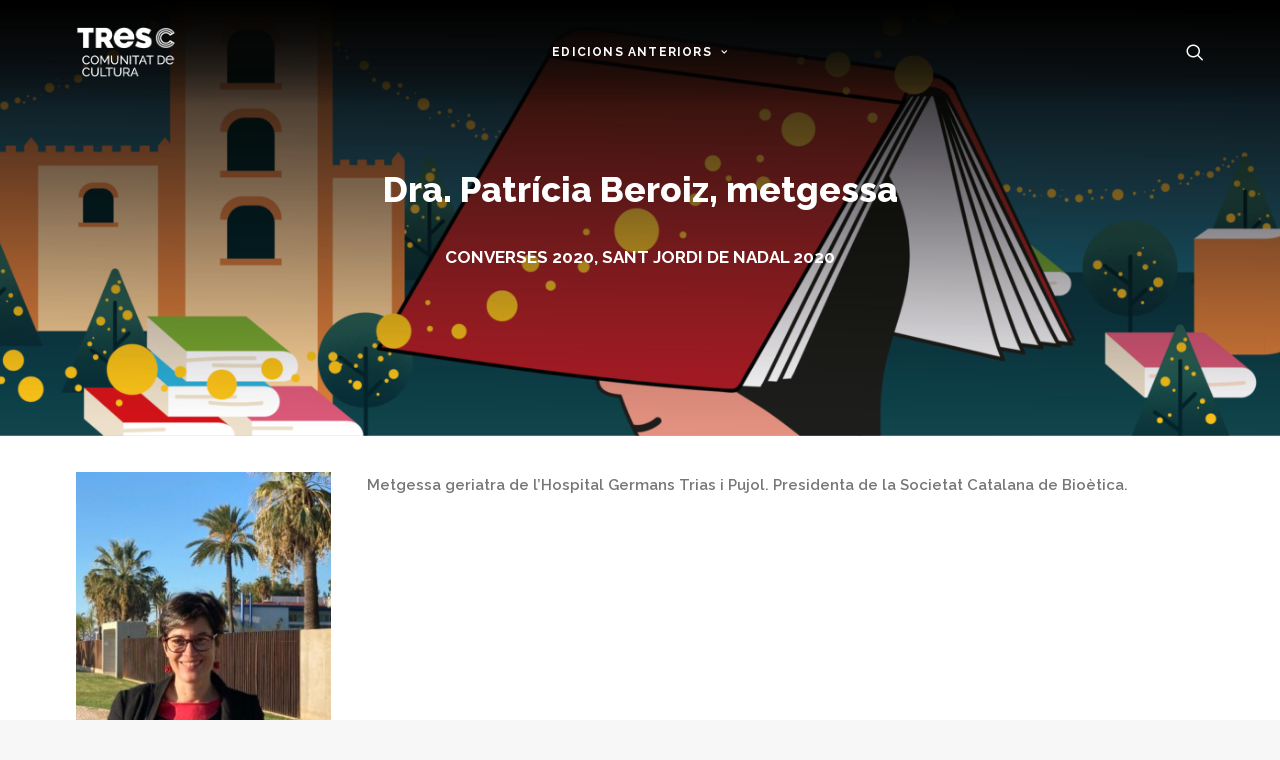

--- FILE ---
content_type: text/html; charset=UTF-8
request_url: https://historic.santjordidenadal.cat/dra-patricia-beoiz-metgessa/
body_size: 11109
content:
<!DOCTYPE html>
<html class="no-touch" lang="ca" xmlns="http://www.w3.org/1999/xhtml">
<head>
<meta http-equiv="Content-Type" content="text/html; charset=UTF-8">
<meta name="viewport" content="width=device-width, initial-scale=1">
<link rel="profile" href="http://gmpg.org/xfn/11">
<link rel="pingback" href="https://historic.santjordidenadal.cat/xmlrpc.php">
<meta name='robots' content='index, follow, max-image-preview:large, max-snippet:-1, max-video-preview:-1' />

<!-- Google Tag Manager for WordPress by gtm4wp.com -->
<script data-cfasync="false" data-pagespeed-no-defer>
	var gtm4wp_datalayer_name = "dataLayer";
	var dataLayer = dataLayer || [];
</script>
<!-- End Google Tag Manager for WordPress by gtm4wp.com -->
	<!-- This site is optimized with the Yoast SEO plugin v21.8.1 - https://yoast.com/wordpress/plugins/seo/ -->
	<title>Dra. Patrícia Beroiz, metgessa - Sant Jordi de Nadal - Edicions Anterior</title>
	<link rel="canonical" href="https://historic.santjordidenadal.cat/dra-patricia-beoiz-metgessa/" />
	<meta property="og:locale" content="ca_ES" />
	<meta property="og:type" content="article" />
	<meta property="og:title" content="Dra. Patrícia Beroiz, metgessa - Sant Jordi de Nadal - Edicions Anterior" />
	<meta property="og:url" content="https://historic.santjordidenadal.cat/dra-patricia-beoiz-metgessa/" />
	<meta property="og:site_name" content="Sant Jordi de Nadal - Edicions Anterior" />
	<meta property="article:published_time" content="2020-12-10T18:49:52+00:00" />
	<meta property="article:modified_time" content="2020-12-12T08:46:13+00:00" />
	<meta property="og:image" content="https://historic.santjordidenadal.cat/wp-content/uploads/2020/12/IMG-20201212-WA0000.jpg" />
	<meta property="og:image:width" content="768" />
	<meta property="og:image:height" content="1024" />
	<meta property="og:image:type" content="image/jpeg" />
	<meta name="author" content="Ana Requejo" />
	<meta name="twitter:card" content="summary_large_image" />
	<meta name="twitter:label1" content="Escrit per" />
	<meta name="twitter:data1" content="Ana Requejo" />
	<meta name="twitter:label2" content="Temps estimat de lectura" />
	<meta name="twitter:data2" content="1 minut" />
	<script type="application/ld+json" class="yoast-schema-graph">{"@context":"https://schema.org","@graph":[{"@type":"WebPage","@id":"https://historic.santjordidenadal.cat/dra-patricia-beoiz-metgessa/","url":"https://historic.santjordidenadal.cat/dra-patricia-beoiz-metgessa/","name":"Dra. Patrícia Beroiz, metgessa - Sant Jordi de Nadal - Edicions Anterior","isPartOf":{"@id":"https://historic.santjordidenadal.cat/#website"},"primaryImageOfPage":{"@id":"https://historic.santjordidenadal.cat/dra-patricia-beoiz-metgessa/#primaryimage"},"image":{"@id":"https://historic.santjordidenadal.cat/dra-patricia-beoiz-metgessa/#primaryimage"},"thumbnailUrl":"https://historic.santjordidenadal.cat/wp-content/uploads/2020/12/IMG-20201212-WA0000.jpg","datePublished":"2020-12-10T18:49:52+00:00","dateModified":"2020-12-12T08:46:13+00:00","author":{"@id":"https://historic.santjordidenadal.cat/#/schema/person/3431aebc9e6550c2b27783b18a741290"},"breadcrumb":{"@id":"https://historic.santjordidenadal.cat/dra-patricia-beoiz-metgessa/#breadcrumb"},"inLanguage":"ca","potentialAction":[{"@type":"ReadAction","target":["https://historic.santjordidenadal.cat/dra-patricia-beoiz-metgessa/"]}]},{"@type":"ImageObject","inLanguage":"ca","@id":"https://historic.santjordidenadal.cat/dra-patricia-beoiz-metgessa/#primaryimage","url":"https://historic.santjordidenadal.cat/wp-content/uploads/2020/12/IMG-20201212-WA0000.jpg","contentUrl":"https://historic.santjordidenadal.cat/wp-content/uploads/2020/12/IMG-20201212-WA0000.jpg","width":768,"height":1024},{"@type":"BreadcrumbList","@id":"https://historic.santjordidenadal.cat/dra-patricia-beoiz-metgessa/#breadcrumb","itemListElement":[{"@type":"ListItem","position":1,"name":"Inici","item":"https://historic.santjordidenadal.cat/"},{"@type":"ListItem","position":2,"name":"Dra. Patrícia Beroiz, metgessa"}]},{"@type":"WebSite","@id":"https://historic.santjordidenadal.cat/#website","url":"https://historic.santjordidenadal.cat/","name":"Sant Jordi de Nadal - Edicions Anterior","description":"Web oficial del Sant Jordi de Nadal","potentialAction":[{"@type":"SearchAction","target":{"@type":"EntryPoint","urlTemplate":"https://historic.santjordidenadal.cat/?s={search_term_string}"},"query-input":"required name=search_term_string"}],"inLanguage":"ca"},{"@type":"Person","@id":"https://historic.santjordidenadal.cat/#/schema/person/3431aebc9e6550c2b27783b18a741290","name":"Ana Requejo","url":"https://historic.santjordidenadal.cat/author/arequejo/"}]}</script>
	<!-- / Yoast SEO plugin. -->


<link rel='dns-prefetch' href='//fonts.googleapis.com' />
<link rel="alternate" type="application/rss+xml" title="Sant Jordi de Nadal - Edicions Anterior &raquo; Canal d&#039;informació" href="https://historic.santjordidenadal.cat/feed/" />
<link rel="alternate" type="application/rss+xml" title="Sant Jordi de Nadal - Edicions Anterior &raquo; Canal dels comentaris" href="https://historic.santjordidenadal.cat/comments/feed/" />
<link rel='stylesheet' id='sbi_styles-css' href='https://historic.santjordidenadal.cat/wp-content/plugins/instagram-feed/css/sbi-styles.min.css?ver=6.10.0' type='text/css' media='all' />
<link rel='stylesheet' id='wp-block-library-css' href='https://historic.santjordidenadal.cat/wp-includes/css/dist/block-library/style.min.css?ver=26e2010a1f19f3e10f801b54bae4cf79' type='text/css' media='all' />
<link rel='stylesheet' id='classic-theme-styles-css' href='https://historic.santjordidenadal.cat/wp-includes/css/classic-themes.min.css?ver=26e2010a1f19f3e10f801b54bae4cf79' type='text/css' media='all' />
<style id='global-styles-inline-css' type='text/css'>
body{--wp--preset--color--black: #000000;--wp--preset--color--cyan-bluish-gray: #abb8c3;--wp--preset--color--white: #ffffff;--wp--preset--color--pale-pink: #f78da7;--wp--preset--color--vivid-red: #cf2e2e;--wp--preset--color--luminous-vivid-orange: #ff6900;--wp--preset--color--luminous-vivid-amber: #fcb900;--wp--preset--color--light-green-cyan: #7bdcb5;--wp--preset--color--vivid-green-cyan: #00d084;--wp--preset--color--pale-cyan-blue: #8ed1fc;--wp--preset--color--vivid-cyan-blue: #0693e3;--wp--preset--color--vivid-purple: #9b51e0;--wp--preset--gradient--vivid-cyan-blue-to-vivid-purple: linear-gradient(135deg,rgba(6,147,227,1) 0%,rgb(155,81,224) 100%);--wp--preset--gradient--light-green-cyan-to-vivid-green-cyan: linear-gradient(135deg,rgb(122,220,180) 0%,rgb(0,208,130) 100%);--wp--preset--gradient--luminous-vivid-amber-to-luminous-vivid-orange: linear-gradient(135deg,rgba(252,185,0,1) 0%,rgba(255,105,0,1) 100%);--wp--preset--gradient--luminous-vivid-orange-to-vivid-red: linear-gradient(135deg,rgba(255,105,0,1) 0%,rgb(207,46,46) 100%);--wp--preset--gradient--very-light-gray-to-cyan-bluish-gray: linear-gradient(135deg,rgb(238,238,238) 0%,rgb(169,184,195) 100%);--wp--preset--gradient--cool-to-warm-spectrum: linear-gradient(135deg,rgb(74,234,220) 0%,rgb(151,120,209) 20%,rgb(207,42,186) 40%,rgb(238,44,130) 60%,rgb(251,105,98) 80%,rgb(254,248,76) 100%);--wp--preset--gradient--blush-light-purple: linear-gradient(135deg,rgb(255,206,236) 0%,rgb(152,150,240) 100%);--wp--preset--gradient--blush-bordeaux: linear-gradient(135deg,rgb(254,205,165) 0%,rgb(254,45,45) 50%,rgb(107,0,62) 100%);--wp--preset--gradient--luminous-dusk: linear-gradient(135deg,rgb(255,203,112) 0%,rgb(199,81,192) 50%,rgb(65,88,208) 100%);--wp--preset--gradient--pale-ocean: linear-gradient(135deg,rgb(255,245,203) 0%,rgb(182,227,212) 50%,rgb(51,167,181) 100%);--wp--preset--gradient--electric-grass: linear-gradient(135deg,rgb(202,248,128) 0%,rgb(113,206,126) 100%);--wp--preset--gradient--midnight: linear-gradient(135deg,rgb(2,3,129) 0%,rgb(40,116,252) 100%);--wp--preset--duotone--dark-grayscale: url('#wp-duotone-dark-grayscale');--wp--preset--duotone--grayscale: url('#wp-duotone-grayscale');--wp--preset--duotone--purple-yellow: url('#wp-duotone-purple-yellow');--wp--preset--duotone--blue-red: url('#wp-duotone-blue-red');--wp--preset--duotone--midnight: url('#wp-duotone-midnight');--wp--preset--duotone--magenta-yellow: url('#wp-duotone-magenta-yellow');--wp--preset--duotone--purple-green: url('#wp-duotone-purple-green');--wp--preset--duotone--blue-orange: url('#wp-duotone-blue-orange');--wp--preset--font-size--small: 13px;--wp--preset--font-size--medium: 20px;--wp--preset--font-size--large: 36px;--wp--preset--font-size--x-large: 42px;--wp--preset--spacing--20: 0.44rem;--wp--preset--spacing--30: 0.67rem;--wp--preset--spacing--40: 1rem;--wp--preset--spacing--50: 1.5rem;--wp--preset--spacing--60: 2.25rem;--wp--preset--spacing--70: 3.38rem;--wp--preset--spacing--80: 5.06rem;--wp--preset--shadow--natural: 6px 6px 9px rgba(0, 0, 0, 0.2);--wp--preset--shadow--deep: 12px 12px 50px rgba(0, 0, 0, 0.4);--wp--preset--shadow--sharp: 6px 6px 0px rgba(0, 0, 0, 0.2);--wp--preset--shadow--outlined: 6px 6px 0px -3px rgba(255, 255, 255, 1), 6px 6px rgba(0, 0, 0, 1);--wp--preset--shadow--crisp: 6px 6px 0px rgba(0, 0, 0, 1);}:where(.is-layout-flex){gap: 0.5em;}body .is-layout-flow > .alignleft{float: left;margin-inline-start: 0;margin-inline-end: 2em;}body .is-layout-flow > .alignright{float: right;margin-inline-start: 2em;margin-inline-end: 0;}body .is-layout-flow > .aligncenter{margin-left: auto !important;margin-right: auto !important;}body .is-layout-constrained > .alignleft{float: left;margin-inline-start: 0;margin-inline-end: 2em;}body .is-layout-constrained > .alignright{float: right;margin-inline-start: 2em;margin-inline-end: 0;}body .is-layout-constrained > .aligncenter{margin-left: auto !important;margin-right: auto !important;}body .is-layout-constrained > :where(:not(.alignleft):not(.alignright):not(.alignfull)){max-width: var(--wp--style--global--content-size);margin-left: auto !important;margin-right: auto !important;}body .is-layout-constrained > .alignwide{max-width: var(--wp--style--global--wide-size);}body .is-layout-flex{display: flex;}body .is-layout-flex{flex-wrap: wrap;align-items: center;}body .is-layout-flex > *{margin: 0;}:where(.wp-block-columns.is-layout-flex){gap: 2em;}.has-black-color{color: var(--wp--preset--color--black) !important;}.has-cyan-bluish-gray-color{color: var(--wp--preset--color--cyan-bluish-gray) !important;}.has-white-color{color: var(--wp--preset--color--white) !important;}.has-pale-pink-color{color: var(--wp--preset--color--pale-pink) !important;}.has-vivid-red-color{color: var(--wp--preset--color--vivid-red) !important;}.has-luminous-vivid-orange-color{color: var(--wp--preset--color--luminous-vivid-orange) !important;}.has-luminous-vivid-amber-color{color: var(--wp--preset--color--luminous-vivid-amber) !important;}.has-light-green-cyan-color{color: var(--wp--preset--color--light-green-cyan) !important;}.has-vivid-green-cyan-color{color: var(--wp--preset--color--vivid-green-cyan) !important;}.has-pale-cyan-blue-color{color: var(--wp--preset--color--pale-cyan-blue) !important;}.has-vivid-cyan-blue-color{color: var(--wp--preset--color--vivid-cyan-blue) !important;}.has-vivid-purple-color{color: var(--wp--preset--color--vivid-purple) !important;}.has-black-background-color{background-color: var(--wp--preset--color--black) !important;}.has-cyan-bluish-gray-background-color{background-color: var(--wp--preset--color--cyan-bluish-gray) !important;}.has-white-background-color{background-color: var(--wp--preset--color--white) !important;}.has-pale-pink-background-color{background-color: var(--wp--preset--color--pale-pink) !important;}.has-vivid-red-background-color{background-color: var(--wp--preset--color--vivid-red) !important;}.has-luminous-vivid-orange-background-color{background-color: var(--wp--preset--color--luminous-vivid-orange) !important;}.has-luminous-vivid-amber-background-color{background-color: var(--wp--preset--color--luminous-vivid-amber) !important;}.has-light-green-cyan-background-color{background-color: var(--wp--preset--color--light-green-cyan) !important;}.has-vivid-green-cyan-background-color{background-color: var(--wp--preset--color--vivid-green-cyan) !important;}.has-pale-cyan-blue-background-color{background-color: var(--wp--preset--color--pale-cyan-blue) !important;}.has-vivid-cyan-blue-background-color{background-color: var(--wp--preset--color--vivid-cyan-blue) !important;}.has-vivid-purple-background-color{background-color: var(--wp--preset--color--vivid-purple) !important;}.has-black-border-color{border-color: var(--wp--preset--color--black) !important;}.has-cyan-bluish-gray-border-color{border-color: var(--wp--preset--color--cyan-bluish-gray) !important;}.has-white-border-color{border-color: var(--wp--preset--color--white) !important;}.has-pale-pink-border-color{border-color: var(--wp--preset--color--pale-pink) !important;}.has-vivid-red-border-color{border-color: var(--wp--preset--color--vivid-red) !important;}.has-luminous-vivid-orange-border-color{border-color: var(--wp--preset--color--luminous-vivid-orange) !important;}.has-luminous-vivid-amber-border-color{border-color: var(--wp--preset--color--luminous-vivid-amber) !important;}.has-light-green-cyan-border-color{border-color: var(--wp--preset--color--light-green-cyan) !important;}.has-vivid-green-cyan-border-color{border-color: var(--wp--preset--color--vivid-green-cyan) !important;}.has-pale-cyan-blue-border-color{border-color: var(--wp--preset--color--pale-cyan-blue) !important;}.has-vivid-cyan-blue-border-color{border-color: var(--wp--preset--color--vivid-cyan-blue) !important;}.has-vivid-purple-border-color{border-color: var(--wp--preset--color--vivid-purple) !important;}.has-vivid-cyan-blue-to-vivid-purple-gradient-background{background: var(--wp--preset--gradient--vivid-cyan-blue-to-vivid-purple) !important;}.has-light-green-cyan-to-vivid-green-cyan-gradient-background{background: var(--wp--preset--gradient--light-green-cyan-to-vivid-green-cyan) !important;}.has-luminous-vivid-amber-to-luminous-vivid-orange-gradient-background{background: var(--wp--preset--gradient--luminous-vivid-amber-to-luminous-vivid-orange) !important;}.has-luminous-vivid-orange-to-vivid-red-gradient-background{background: var(--wp--preset--gradient--luminous-vivid-orange-to-vivid-red) !important;}.has-very-light-gray-to-cyan-bluish-gray-gradient-background{background: var(--wp--preset--gradient--very-light-gray-to-cyan-bluish-gray) !important;}.has-cool-to-warm-spectrum-gradient-background{background: var(--wp--preset--gradient--cool-to-warm-spectrum) !important;}.has-blush-light-purple-gradient-background{background: var(--wp--preset--gradient--blush-light-purple) !important;}.has-blush-bordeaux-gradient-background{background: var(--wp--preset--gradient--blush-bordeaux) !important;}.has-luminous-dusk-gradient-background{background: var(--wp--preset--gradient--luminous-dusk) !important;}.has-pale-ocean-gradient-background{background: var(--wp--preset--gradient--pale-ocean) !important;}.has-electric-grass-gradient-background{background: var(--wp--preset--gradient--electric-grass) !important;}.has-midnight-gradient-background{background: var(--wp--preset--gradient--midnight) !important;}.has-small-font-size{font-size: var(--wp--preset--font-size--small) !important;}.has-medium-font-size{font-size: var(--wp--preset--font-size--medium) !important;}.has-large-font-size{font-size: var(--wp--preset--font-size--large) !important;}.has-x-large-font-size{font-size: var(--wp--preset--font-size--x-large) !important;}
.wp-block-navigation a:where(:not(.wp-element-button)){color: inherit;}
:where(.wp-block-columns.is-layout-flex){gap: 2em;}
.wp-block-pullquote{font-size: 1.5em;line-height: 1.6;}
</style>
<link rel='stylesheet' id='ctf_styles-css' href='https://historic.santjordidenadal.cat/wp-content/plugins/custom-twitter-feeds/css/ctf-styles.min.css?ver=2.3.1' type='text/css' media='all' />
<link rel='stylesheet' id='finalTilesGallery_stylesheet-css' href='https://historic.santjordidenadal.cat/wp-content/plugins/final-tiles-grid-gallery-lite/scripts/ftg.css?ver=3.6.10' type='text/css' media='all' />
<link rel='stylesheet' id='fontawesome_stylesheet-css' href='https://historic.santjordidenadal.cat/wp-content/plugins/final-tiles-grid-gallery-lite/fonts/font-awesome/css/font-awesome.min.css?ver=26e2010a1f19f3e10f801b54bae4cf79' type='text/css' media='all' />
<link rel='stylesheet' id='uncodefont-google-css' href='//fonts.googleapis.com/css?family=Raleway%3A100%2C200%2C300%2Cregular%2C500%2C600%2C700%2C800%2C900%2C100italic%2C200italic%2C300italic%2Citalic%2C500italic%2C600italic%2C700italic%2C800italic%2C900italic&#038;subset=cyrillic%2Ccyrillic-ext%2Clatin%2Clatin-ext%2Cvietnamese&#038;ver=2.7.10' type='text/css' media='all' />
<link rel='stylesheet' id='newsletter-css' href='https://historic.santjordidenadal.cat/wp-content/plugins/newsletter/style.css?ver=9.1.1' type='text/css' media='all' />
<link rel='stylesheet' id='uncode-style-css' href='https://historic.santjordidenadal.cat/wp-content/themes/uncode/library/css/style.css?ver=1799867450' type='text/css' media='all' />
<style id='uncode-style-inline-css' type='text/css'>

@media (min-width: 960px) { .limit-width { max-width: 1200px; margin: auto;}}
#changer-back-color { transition: background-color 1000ms cubic-bezier(0.25, 1, 0.5, 1) !important; } #changer-back-color > div { transition: opacity 1000ms cubic-bezier(0.25, 1, 0.5, 1) !important; } body.bg-changer-init.disable-hover .main-wrapper .style-light,  body.bg-changer-init.disable-hover .main-wrapper .style-light h1,  body.bg-changer-init.disable-hover .main-wrapper .style-light h2, body.bg-changer-init.disable-hover .main-wrapper .style-light h3, body.bg-changer-init.disable-hover .main-wrapper .style-light h4, body.bg-changer-init.disable-hover .main-wrapper .style-light h5, body.bg-changer-init.disable-hover .main-wrapper .style-light h6, body.bg-changer-init.disable-hover .main-wrapper .style-light a, body.bg-changer-init.disable-hover .main-wrapper .style-dark, body.bg-changer-init.disable-hover .main-wrapper .style-dark h1, body.bg-changer-init.disable-hover .main-wrapper .style-dark h2, body.bg-changer-init.disable-hover .main-wrapper .style-dark h3, body.bg-changer-init.disable-hover .main-wrapper .style-dark h4, body.bg-changer-init.disable-hover .main-wrapper .style-dark h5, body.bg-changer-init.disable-hover .main-wrapper .style-dark h6, body.bg-changer-init.disable-hover .main-wrapper .style-dark a { transition: color 1000ms cubic-bezier(0.25, 1, 0.5, 1) !important; }
</style>
<link rel='stylesheet' id='uncode-icons-css' href='https://historic.santjordidenadal.cat/wp-content/themes/uncode/library/css/uncode-icons.css?ver=1799867450' type='text/css' media='all' />
<link rel='stylesheet' id='uncode-custom-style-css' href='https://historic.santjordidenadal.cat/wp-content/themes/uncode/library/css/style-custom.css?ver=1799867450' type='text/css' media='all' />
<style id='uncode-custom-style-inline-css' type='text/css'>
.menu-wrapper {height:0 !important;}.menu-container{background:rgb(255,255,255);background:linear-gradient(0deg, rgba(255,255,255,0) 0%, rgba(8,8,8,0.6979166666666667) 60%, rgba(0,0,0,0.9528186274509804) 100%);border:0 !important;box-shadow:none !important;position:absolute;}@media (max-width:959px){.menu-dark .row-menu .row-menu-inner{border-bottom:none;}}.text-scale-down{transform:scale(1,0.9);}.border-black span{padding:3px 6px;border:1px solid black;line-height:normal;}.icon-box.icon-inline{padding-left:6px;padding-right:6px;}.widget-container .tagcloud a{border-radius:0px;border-color:white !important;letter-spacing:1px;font-weight:700;padding:4px 8px;display:inline-block;border:1px solid;margin:0px 5px 9px 0px;text-transform:uppercase;}.search-footer input{border:0;background-color:#000000;height:50px;}.tmb .t-cat-over a.bordered-cat, .tmb span.bordered-cat{border-color:white;}.btn-px-3{padding-left:15px !important;padding-right:15px !important;}.ctf-credit-link {display:none;}@font-face{font-family:'MyriadPro';src:url('/wp-content/themes/uncode-child/fonts/MyriadPro-Regular.otf');src:url('/wp-content/themes/uncode-child/fonts/MyriadPro-Regular.eot?#iefix') format('embedded-opentype'),url('/wp-content/themes/uncode-child/fonts/MyriadPro-Regular.otf') format('woff'),url('/wp-content/themes/uncode-child/fonts/MyriadPro-Regular.otf') format('truetype'),url('/wp-content/themes/uncode-child/fonts/MyriadPro-Regular.otf') format('svg');}@media (max-width:1366px){#slider-home > div > div {height:700px!important;}}@media (max-width:375px){#slider-home > div > div {height:710px!important;}.countdown_section{margin:0px 7px 2px 0px!important;margin-left:15%!important;}}@media (max-width:320px){#slider-home > div > div {height:725px!important;}}.escriptors-tags-cloud .tagcloud a {border:1px solid #303133 !important;}.escriptors-tags-cloud .tagcloud a:hover {border:1px solid #cecece !important;}.escriptors-abacus-button {color:#303133 !important;background-color:#ffffff !important;}.escriptors-abacus-button:hover {color:#ffffff !important;background-color:#303133 !important;}.etiquetes-post a {font-size:11px !important;border-radius:0px;border:1px solid #303133 !important;letter-spacing:1px;font-weight:700;padding:4px 8px;display:inline-block;margin:0px 5px 9px 0px;text-transform:uppercase;}.etiquetes-post a:hover {border:1px solid #cecece !important;}
</style>
<link rel='stylesheet' id='child-style-css' href='https://historic.santjordidenadal.cat/wp-content/themes/uncode-child/style.css?ver=2126332157' type='text/css' media='all' />
<link rel='stylesheet' id='timed-content-css-css' href='https://historic.santjordidenadal.cat/wp-content/plugins/timed-content/css/timed-content.css?ver=2.97' type='text/css' media='all' />
<script type='text/javascript' id='jquery-core-js-extra'>
/* <![CDATA[ */
var ctf = {"ajax_url":"https:\/\/historic.santjordidenadal.cat\/wp-admin\/admin-ajax.php"};
/* ]]> */
</script>
<script type='text/javascript' src='https://historic.santjordidenadal.cat/wp-includes/js/jquery/jquery.min.js?ver=3.6.4' id='jquery-core-js'></script>
<script type='text/javascript' src='https://historic.santjordidenadal.cat/wp-includes/js/jquery/jquery-migrate.min.js?ver=3.4.0' id='jquery-migrate-js'></script>
<script type='text/javascript' src='/wp-content/themes/uncode/library/js/ai-uncode.js' id='uncodeAI' data-home='/' data-path='/' data-breakpoints-images='258,516,720,1032,1440,2064,2880' id='ai-uncode-js'></script>
<script type='text/javascript' id='uncode-init-js-extra'>
/* <![CDATA[ */
var SiteParameters = {"days":"days","hours":"hours","minutes":"minutes","seconds":"seconds","constant_scroll":"on","scroll_speed":"2","parallax_factor":"0.25","loading":"Loading\u2026","slide_name":"slide","slide_footer":"footer","ajax_url":"https:\/\/historic.santjordidenadal.cat\/wp-admin\/admin-ajax.php","nonce_adaptive_images":"745a3304dd","nonce_srcset_async":"bf5e9a1d79","enable_debug":"","block_mobile_videos":"","is_frontend_editor":"","main_width":["1200","px"],"mobile_parallax_allowed":"","wireframes_plugin_active":"1","sticky_elements":"off","lazyload_type":"","resize_quality":"90","register_metadata":"","bg_changer_time":"1000","update_wc_fragments":"1","optimize_shortpixel_image":"","custom_cursor_selector":"[href], .trigger-overlay, .owl-next, .owl-prev, .owl-dot, input[type=\"submit\"], input[type=\"checkbox\"], button[type=\"submit\"], a[class^=\"ilightbox\"], .ilightbox-thumbnail, .ilightbox-prev, .ilightbox-next, .overlay-close, .unmodal-close, .qty-inset > span, .share-button li, .uncode-post-titles .tmb.tmb-click-area, .btn-link, .tmb-click-row .t-inside, .lg-outer button, .lg-thumb img","mobile_parallax_animation":"","lbox_enhanced":"","native_media_player":"","vimeoPlayerParams":"?autoplay=0","ajax_filter_key_search":"key","ajax_filter_key_unfilter":"unfilter","uncode_adaptive":"1","ai_breakpoints":"258,516,720,1032,1440,2064,2880"};
/* ]]> */
</script>
<script type='text/javascript' src='https://historic.santjordidenadal.cat/wp-content/themes/uncode/library/js/init.js?ver=1799867450' id='uncode-init-js'></script>
<script type='text/javascript' src='https://historic.santjordidenadal.cat/wp-content/plugins/timed-content/js/timed-content.js?ver=2.97' id='timed-content_js-js'></script>
<link rel="https://api.w.org/" href="https://historic.santjordidenadal.cat/wp-json/" /><link rel="alternate" type="application/json" href="https://historic.santjordidenadal.cat/wp-json/wp/v2/posts/10286" /><link rel="EditURI" type="application/rsd+xml" title="RSD" href="https://historic.santjordidenadal.cat/xmlrpc.php?rsd" />
<link rel="wlwmanifest" type="application/wlwmanifest+xml" href="https://historic.santjordidenadal.cat/wp-includes/wlwmanifest.xml" />

<link rel='shortlink' href='https://historic.santjordidenadal.cat/?p=10286' />
<link rel="alternate" type="application/json+oembed" href="https://historic.santjordidenadal.cat/wp-json/oembed/1.0/embed?url=https%3A%2F%2Fhistoric.santjordidenadal.cat%2Fdra-patricia-beoiz-metgessa%2F" />
<link rel="alternate" type="text/xml+oembed" href="https://historic.santjordidenadal.cat/wp-json/oembed/1.0/embed?url=https%3A%2F%2Fhistoric.santjordidenadal.cat%2Fdra-patricia-beoiz-metgessa%2F&#038;format=xml" />

<!-- Google Tag Manager for WordPress by gtm4wp.com -->
<!-- GTM Container placement set to automatic -->
<script data-cfasync="false" data-pagespeed-no-defer>
	var dataLayer_content = {"pagePostType":"post","pagePostType2":"single-post","pageCategory":["converses-2020","sant-jordi-de-nadal-2020"],"pageAttributes":["converses"],"pagePostAuthor":"Ana Requejo","browserName":"","browserVersion":"","browserEngineName":"","browserEngineVersion":"","osName":"","osVersion":"","deviceType":"bot","deviceManufacturer":"","deviceModel":""};
	dataLayer.push( dataLayer_content );
</script>
<script data-cfasync="false" data-pagespeed-no-defer>
(function(w,d,s,l,i){w[l]=w[l]||[];w[l].push({'gtm.start':
new Date().getTime(),event:'gtm.js'});var f=d.getElementsByTagName(s)[0],
j=d.createElement(s),dl=l!='dataLayer'?'&l='+l:'';j.async=true;j.src=
'//www.googletagmanager.com/gtm.js?id='+i+dl;f.parentNode.insertBefore(j,f);
})(window,document,'script','dataLayer','GTM-PQXDGF3');
</script>
<!-- End Google Tag Manager for WordPress by gtm4wp.com --><!-- All in one Favicon 4.8 --><link rel="icon" href="https://historic.santjordidenadal.cat/wp-content/uploads/2019/10/cropped-favicon512-32x32.png" sizes="32x32" />
<link rel="icon" href="https://historic.santjordidenadal.cat/wp-content/uploads/2019/10/cropped-favicon512-192x192.png" sizes="192x192" />
<link rel="apple-touch-icon" href="https://historic.santjordidenadal.cat/wp-content/uploads/2019/10/cropped-favicon512-180x180.png" />
<meta name="msapplication-TileImage" content="https://historic.santjordidenadal.cat/wp-content/uploads/2019/10/cropped-favicon512-270x270.png" />
<noscript><style> .wpb_animate_when_almost_visible { opacity: 1; }</style></noscript></head>
<body class="post-template-default single single-post postid-10286 single-format-standard  style-color-lxmt-bg group-blog hormenu-position-left hmenu hmenu-position-center header-full-width main-center-align menu-sticky-mobile mobile-parallax-not-allowed ilb-no-bounce unreg uncode-btn-square qw-body-scroll-disabled wpb-js-composer js-comp-ver-6.9.0.2 vc_responsive" data-border="0">
		<div id="vh_layout_help"></div><svg xmlns="http://www.w3.org/2000/svg" viewBox="0 0 0 0" width="0" height="0" focusable="false" role="none" style="visibility: hidden; position: absolute; left: -9999px; overflow: hidden;" ><defs><filter id="wp-duotone-dark-grayscale"><feColorMatrix color-interpolation-filters="sRGB" type="matrix" values=" .299 .587 .114 0 0 .299 .587 .114 0 0 .299 .587 .114 0 0 .299 .587 .114 0 0 " /><feComponentTransfer color-interpolation-filters="sRGB" ><feFuncR type="table" tableValues="0 0.49803921568627" /><feFuncG type="table" tableValues="0 0.49803921568627" /><feFuncB type="table" tableValues="0 0.49803921568627" /><feFuncA type="table" tableValues="1 1" /></feComponentTransfer><feComposite in2="SourceGraphic" operator="in" /></filter></defs></svg><svg xmlns="http://www.w3.org/2000/svg" viewBox="0 0 0 0" width="0" height="0" focusable="false" role="none" style="visibility: hidden; position: absolute; left: -9999px; overflow: hidden;" ><defs><filter id="wp-duotone-grayscale"><feColorMatrix color-interpolation-filters="sRGB" type="matrix" values=" .299 .587 .114 0 0 .299 .587 .114 0 0 .299 .587 .114 0 0 .299 .587 .114 0 0 " /><feComponentTransfer color-interpolation-filters="sRGB" ><feFuncR type="table" tableValues="0 1" /><feFuncG type="table" tableValues="0 1" /><feFuncB type="table" tableValues="0 1" /><feFuncA type="table" tableValues="1 1" /></feComponentTransfer><feComposite in2="SourceGraphic" operator="in" /></filter></defs></svg><svg xmlns="http://www.w3.org/2000/svg" viewBox="0 0 0 0" width="0" height="0" focusable="false" role="none" style="visibility: hidden; position: absolute; left: -9999px; overflow: hidden;" ><defs><filter id="wp-duotone-purple-yellow"><feColorMatrix color-interpolation-filters="sRGB" type="matrix" values=" .299 .587 .114 0 0 .299 .587 .114 0 0 .299 .587 .114 0 0 .299 .587 .114 0 0 " /><feComponentTransfer color-interpolation-filters="sRGB" ><feFuncR type="table" tableValues="0.54901960784314 0.98823529411765" /><feFuncG type="table" tableValues="0 1" /><feFuncB type="table" tableValues="0.71764705882353 0.25490196078431" /><feFuncA type="table" tableValues="1 1" /></feComponentTransfer><feComposite in2="SourceGraphic" operator="in" /></filter></defs></svg><svg xmlns="http://www.w3.org/2000/svg" viewBox="0 0 0 0" width="0" height="0" focusable="false" role="none" style="visibility: hidden; position: absolute; left: -9999px; overflow: hidden;" ><defs><filter id="wp-duotone-blue-red"><feColorMatrix color-interpolation-filters="sRGB" type="matrix" values=" .299 .587 .114 0 0 .299 .587 .114 0 0 .299 .587 .114 0 0 .299 .587 .114 0 0 " /><feComponentTransfer color-interpolation-filters="sRGB" ><feFuncR type="table" tableValues="0 1" /><feFuncG type="table" tableValues="0 0.27843137254902" /><feFuncB type="table" tableValues="0.5921568627451 0.27843137254902" /><feFuncA type="table" tableValues="1 1" /></feComponentTransfer><feComposite in2="SourceGraphic" operator="in" /></filter></defs></svg><svg xmlns="http://www.w3.org/2000/svg" viewBox="0 0 0 0" width="0" height="0" focusable="false" role="none" style="visibility: hidden; position: absolute; left: -9999px; overflow: hidden;" ><defs><filter id="wp-duotone-midnight"><feColorMatrix color-interpolation-filters="sRGB" type="matrix" values=" .299 .587 .114 0 0 .299 .587 .114 0 0 .299 .587 .114 0 0 .299 .587 .114 0 0 " /><feComponentTransfer color-interpolation-filters="sRGB" ><feFuncR type="table" tableValues="0 0" /><feFuncG type="table" tableValues="0 0.64705882352941" /><feFuncB type="table" tableValues="0 1" /><feFuncA type="table" tableValues="1 1" /></feComponentTransfer><feComposite in2="SourceGraphic" operator="in" /></filter></defs></svg><svg xmlns="http://www.w3.org/2000/svg" viewBox="0 0 0 0" width="0" height="0" focusable="false" role="none" style="visibility: hidden; position: absolute; left: -9999px; overflow: hidden;" ><defs><filter id="wp-duotone-magenta-yellow"><feColorMatrix color-interpolation-filters="sRGB" type="matrix" values=" .299 .587 .114 0 0 .299 .587 .114 0 0 .299 .587 .114 0 0 .299 .587 .114 0 0 " /><feComponentTransfer color-interpolation-filters="sRGB" ><feFuncR type="table" tableValues="0.78039215686275 1" /><feFuncG type="table" tableValues="0 0.94901960784314" /><feFuncB type="table" tableValues="0.35294117647059 0.47058823529412" /><feFuncA type="table" tableValues="1 1" /></feComponentTransfer><feComposite in2="SourceGraphic" operator="in" /></filter></defs></svg><svg xmlns="http://www.w3.org/2000/svg" viewBox="0 0 0 0" width="0" height="0" focusable="false" role="none" style="visibility: hidden; position: absolute; left: -9999px; overflow: hidden;" ><defs><filter id="wp-duotone-purple-green"><feColorMatrix color-interpolation-filters="sRGB" type="matrix" values=" .299 .587 .114 0 0 .299 .587 .114 0 0 .299 .587 .114 0 0 .299 .587 .114 0 0 " /><feComponentTransfer color-interpolation-filters="sRGB" ><feFuncR type="table" tableValues="0.65098039215686 0.40392156862745" /><feFuncG type="table" tableValues="0 1" /><feFuncB type="table" tableValues="0.44705882352941 0.4" /><feFuncA type="table" tableValues="1 1" /></feComponentTransfer><feComposite in2="SourceGraphic" operator="in" /></filter></defs></svg><svg xmlns="http://www.w3.org/2000/svg" viewBox="0 0 0 0" width="0" height="0" focusable="false" role="none" style="visibility: hidden; position: absolute; left: -9999px; overflow: hidden;" ><defs><filter id="wp-duotone-blue-orange"><feColorMatrix color-interpolation-filters="sRGB" type="matrix" values=" .299 .587 .114 0 0 .299 .587 .114 0 0 .299 .587 .114 0 0 .299 .587 .114 0 0 " /><feComponentTransfer color-interpolation-filters="sRGB" ><feFuncR type="table" tableValues="0.098039215686275 1" /><feFuncG type="table" tableValues="0 0.66274509803922" /><feFuncB type="table" tableValues="0.84705882352941 0.41960784313725" /><feFuncA type="table" tableValues="1 1" /></feComponentTransfer><feComposite in2="SourceGraphic" operator="in" /></filter></defs></svg>
<!-- GTM Container placement set to automatic -->
<!-- Google Tag Manager (noscript) -->
				<noscript><iframe src="https://www.googletagmanager.com/ns.html?id=GTM-PQXDGF3" height="0" width="0" style="display:none;visibility:hidden" aria-hidden="true"></iframe></noscript>
<!-- End Google Tag Manager (noscript) --><div class="body-borders" data-border="0"><div class="top-border body-border-shadow"></div><div class="right-border body-border-shadow"></div><div class="bottom-border body-border-shadow"></div><div class="left-border body-border-shadow"></div><div class="top-border style-light-bg"></div><div class="right-border style-light-bg"></div><div class="bottom-border style-light-bg"></div><div class="left-border style-light-bg"></div></div>	<div class="box-wrapper">
		<div class="box-container">
		<script type="text/javascript" id="initBox">UNCODE.initBox();</script>
		<div class="menu-wrapper menu-shrink menu-sticky menu-sticky-mobile">
													
													<header id="masthead" class="navbar menu-primary menu-dark submenu-dark style-dark-original menu-with-logo">
														<div class="menu-container style-color-wayh-bg menu-no-borders menu-shadows">
															<div class="row-menu limit-width">
																<div class="row-menu-inner">
																	<div id="logo-container-mobile" class="col-lg-0 logo-container middle">
																		<div id="main-logo" class="navbar-header style-dark">
																			<a href="https://historic.santjordidenadal.cat/" class="navbar-brand" data-minheight="30"><div class="logo-image main-logo logo-skinnable" data-maxheight="50" style="height: 50px;"><img decoding="async" src="https://historic.santjordidenadal.cat/wp-content/uploads/2020/11/tresc-blanc.png" alt="logo" width="455" height="228" class="img-responsive" /></div></a>
																		</div>
																		<div class="mmb-container"><div class="mobile-additional-icons"></div><div class="mobile-menu-button mobile-menu-button-dark lines-button"><span class="lines"><span></span></span></div></div>
																	</div>
																	<div class="col-lg-12 main-menu-container middle">
																		<div class="menu-horizontal">
																			<div class="menu-horizontal-inner">
																				<div class="nav navbar-nav navbar-main navbar-nav-first"><ul id="menu-preparant-edicio-nova" class="menu-primary-inner menu-smart sm"><li id="menu-item-11156" class="menu-item menu-item-type-custom menu-item-object-custom menu-item-has-children menu-item-11156 dropdown menu-item-link"><a title="EDICIONS ANTERIORS" href="#" data-toggle="dropdown" class="dropdown-toggle" data-type="title">EDICIONS ANTERIORS<i class="fa fa-angle-down fa-dropdown"></i></a>
<ul role="menu" class="drop-menu">
	<li id="menu-item-11472" class="menu-item menu-item-type-post_type menu-item-object-page menu-item-11472"><a title="Edició 2021" href="https://historic.santjordidenadal.cat/edicions-anteriors/edicio-2021/">Edició 2021<i class="fa fa-angle-right fa-dropdown"></i></a></li>
	<li id="menu-item-11140" class="menu-item menu-item-type-post_type menu-item-object-page menu-item-11140"><a title="Edició 2020" href="https://historic.santjordidenadal.cat/edicions-anteriors/edicio-2020/">Edició 2020<i class="fa fa-angle-right fa-dropdown"></i></a></li>
	<li id="menu-item-11121" class="menu-item menu-item-type-post_type menu-item-object-page menu-item-11121"><a title="Edició 2019" href="https://historic.santjordidenadal.cat/edicions-anteriors/edicio-2019/">Edició 2019<i class="fa fa-angle-right fa-dropdown"></i></a></li>
	<li id="menu-item-11122" class="menu-item menu-item-type-post_type menu-item-object-page menu-item-11122"><a title="Edició 2018" href="https://historic.santjordidenadal.cat/edicions-anteriors/edicio-2018/">Edició 2018<i class="fa fa-angle-right fa-dropdown"></i></a></li>
	<li id="menu-item-11123" class="menu-item menu-item-type-post_type menu-item-object-page menu-item-11123"><a title="Edició 2017" href="https://historic.santjordidenadal.cat/edicions-anteriors/edicio-2017/">Edició 2017<i class="fa fa-angle-right fa-dropdown"></i></a></li>
	<li id="menu-item-11124" class="menu-item menu-item-type-post_type menu-item-object-page menu-item-11124"><a title="Edició 2016" href="https://historic.santjordidenadal.cat/edicions-anteriors/edicio-2016/">Edició 2016<i class="fa fa-angle-right fa-dropdown"></i></a></li>
	<li id="menu-item-11136" class="menu-item menu-item-type-post_type menu-item-object-page menu-item-11136"><a title="Edició 2015" href="https://historic.santjordidenadal.cat/edicions-anteriors/edicio-2015/">Edició 2015<i class="fa fa-angle-right fa-dropdown"></i></a></li>
</ul>
</li>
</ul></div><div class="nav navbar-nav navbar-nav-last"><ul class="menu-smart sm menu-icons menu-smart-social"><li class="menu-item-link search-icon style-dark dropdown "><a href="#" class="trigger-overlay search-icon" data-area="search" data-container="box-container">
													<i class="fa fa-search3"></i><span class="desktop-hidden"><span>Search</span></span><i class="fa fa-angle-down fa-dropdown desktop-hidden"></i>
													</a><ul role="menu" class="drop-menu desktop-hidden">
														<li>
															<form class="search ccc" method="get" action="https://historic.santjordidenadal.cat/">
																<input type="search" class="search-field no-livesearch" placeholder="Search…" value="" name="s" title="Search…" /></form>
														</li>
													</ul></li></ul></div><div class="desktop-hidden">
														 							</div></div>
																		</div>
																	</div>
																</div>
															</div></div>
													</header>
												</div>			<script type="text/javascript" id="fixMenuHeight">UNCODE.fixMenuHeight();</script>
			<div class="main-wrapper">
				<div class="main-container">
					<div class="page-wrapper">
						<div class="sections-container">
<div id="page-header"><div class="header-wrapper header-uncode-block">
									<div data-parent="true" class="vc_row row-container" id="row-unique-0"><div class="row-background background-element">
											<div class="background-wrapper">
												<div class="background-inner adaptive-async" style="background-image: url(https://historic.santjordidenadal.cat/wp-content/uploads/2020/11/SJN_header_PAG-02-uai-258x85.png);background-repeat: no-repeat;background-position: center center;background-attachment: scroll;background-size: cover;" data-uniqueid="7823-185731" data-guid="https://historic.santjordidenadal.cat/wp-content/uploads/2020/11/SJN_header_PAG-02.png" data-path="2020/11/SJN_header_PAG-02.png" data-width="3417" data-height="1126" data-singlew="12" data-singleh="null" data-crop=""></div>
												
											</div>
										</div><div class="row single-top-padding single-bottom-padding single-h-padding limit-width row-parent row-header" data-height-ratio="75"><div class="wpb_row row-inner"><div class="wpb_column pos-middle pos-center align_center column_parent col-lg-12 single-internal-gutter"><div class="uncol style-dark"  ><div class="uncoltable"><div class="uncell no-block-padding" ><div class="uncont"><div class="empty-space empty-triple desktop-hidden" ><span class="empty-space-inner"></span></div>
<div class="vc_custom_heading_wrap "><div class="heading-text el-text" ><h1 class="h1 font-weight-800 text-color-xsdn-color" ><span>Dra. Patrícia Beroiz, metgessa</span></h1></div><div class="clear"></div></div><div class="uncode-info-box  font-398092 h5 font-weight-700 text-uppercase" ><span class="category-info"> <a href="https://historic.santjordidenadal.cat/category/sant-jordi-de-nadal-2020/programa-2020/converses-2020/" title="View all posts in Converses 2020" class="">Converses 2020</a>, <a href="https://historic.santjordidenadal.cat/category/sant-jordi-de-nadal-2020/" title="View all posts in Sant Jordi de Nadal 2020" class="">Sant Jordi de Nadal 2020</a></span></div></div></div></div></div></div><script id="script-row-unique-0" data-row="script-row-unique-0" type="text/javascript" class="vc_controls">UNCODE.initRow(document.getElementById("row-unique-0"));</script></div></div></div></div></div><script type="text/javascript">UNCODE.initHeader();</script><article id="post-10286" class="page-body style-light-bg post-10286 post type-post status-publish format-standard has-post-thumbnail hentry category-converses-2020 category-sant-jordi-de-nadal-2020 tag-converses">
          <div class="post-wrapper">
          	<div class="post-body"><div class="post-content un-no-sidebar-layout"><div data-parent="true" class="vc_row row-container" id="row-unique-1"><div class="row limit-width row-parent"><div class="wpb_row row-inner"><div class="wpb_column pos-top pos-center align_left column_parent col-lg-3 single-internal-gutter"><div class="uncol style-light"  ><div class="uncoltable"><div class="uncell no-block-padding" ><div class="uncont"><div class="uncode-single-media  text-left"><div class="single-wrapper" style="max-width: 100%;"><div class="tmb tmb-light  tmb-media-first tmb-media-last tmb-content-overlay tmb-no-bg"><div class="t-inside"><div class="t-entry-visual"><div class="t-entry-visual-tc"><div class="uncode-single-media-wrapper"><img decoding="async" class="adaptive-async wp-image-10828" src="https://historic.santjordidenadal.cat/wp-content/uploads/2020/12/IMG-20201212-WA0000-uai-258x344.jpg" width="258" height="344" alt="" data-uniqueid="10828-260861" data-guid="https://historic.santjordidenadal.cat/wp-content/uploads/2020/12/IMG-20201212-WA0000.jpg" data-path="2020/12/IMG-20201212-WA0000.jpg" data-width="768" data-height="1024" data-singlew="3" data-singleh="" data-crop="" data-fixed=""></div>
					</div>
				</div></div></div></div></div></div></div></div></div></div><div class="wpb_column pos-top pos-center align_left column_parent col-lg-9 single-internal-gutter"><div class="uncol style-light"  ><div class="uncoltable"><div class="uncell no-block-padding" ><div class="uncont"><div class="uncode_text_column" ><p>Metgessa geriatra de l&#8217;Hospital Germans Trias i Pujol. Presidenta de la Societat Catalana de Bioètica.</p>
</div></div></div></div></div></div><script id="script-row-unique-1" data-row="script-row-unique-1" type="text/javascript" class="vc_controls">UNCODE.initRow(document.getElementById("row-unique-1"));</script></div></div></div><div data-parent="true" class="vc_row row-container" id="row-unique-2"><div class="row limit-width row-parent"><div class="wpb_row row-inner"><div class="wpb_column pos-top pos-center align_left column_parent col-lg-6 single-internal-gutter"><div class="uncol style-light"  ><div class="uncoltable"><div class="uncell no-block-padding" ><div class="uncont"><div class="uncode_text_column etiquetes-post" > <a href="https://historic.santjordidenadal.cat/tag/converses/" rel="tag">Converses</a>
</div></div></div></div></div></div><div class="wpb_column pos-top pos-right align_right column_parent col-lg-6 single-internal-gutter"><div class="uncol style-light"  ><div class="uncoltable"><div class="uncell no-block-padding" ><div class="uncont"><span class="btn-container" ><a href="https://historic.santjordidenadal.cat/llegir-abans-de-curar/" class="custom-link btn border-width-0 escriptors-abacus-button btn-default btn-icon-left" title="Llegir abans de curar, clubs de lectura per a professionals sanitaris" target="_blank">VES A L'ACTIVITAT</a></span></div></div></div></div></div><script id="script-row-unique-2" data-row="script-row-unique-2" type="text/javascript" class="vc_controls">UNCODE.initRow(document.getElementById("row-unique-2"));</script></div></div></div></div></div>
          </div>
        </article>								</div><!-- sections container -->
							</div><!-- page wrapper -->
												<footer id="colophon" class="site-footer">
							<div data-parent="true" class="vc_row style-color-659365-bg row-container" id="row-unique-3"><div class="row unequal single-top-padding single-bottom-padding single-h-padding limit-width row-parent"><div class="wpb_row row-inner"><div class="wpb_column pos-top pos-center align_left align_center_tablet align_center_mobile column_parent col-lg-4 single-internal-gutter"><div class="uncol style-dark"  ><div class="uncoltable"><div class="uncell no-block-padding" ><div class="uncont"><div class="vc_custom_heading_wrap "><div class="heading-text el-text" ><p class="font-398092 h6 text-color-113993-color" ><span>© Copyright Club Català de Cultura, S.L.</span></p></div><div class="clear"></div></div></div></div></div></div></div><div class="wpb_column pos-top pos-center align_left column_parent col-lg-4 tablet-hidden mobile-hidden single-internal-gutter"><div class="uncol style-light"  ><div class="uncoltable"><div class="uncell no-block-padding" ><div class="uncont"></div></div></div></div></div><div class="wpb_column pos-top pos-center align_left align_center_tablet align_center_mobile column_parent col-lg-4 single-internal-gutter"><div class="uncol style-dark"  ><div class="uncoltable"><div class="uncell no-block-padding" ><div class="uncont"><div class="empty-space empty-single desktop-hidden" ><span class="empty-space-inner"></span></div>
<div class="vc_custom_heading_wrap "><div class="heading-text el-text" ><p class="font-398092 h6 text-color-113993-color" ><span><a style="color: #5b5b5b;" href="https://www.tresc.cat/i/que-es-el-club/?_ga=2.258285578.1440092991.1606142441-213580651.1606142441" target="_blank" rel="noopener noreferrer">Sobre el TRESC</a> | <a style="color: #5b5b5b;" href="https://www.tresc.cat/registre/?_ga=2.132115215.1440092991.1606142441-213580651.1606142441" target="_blank" rel="noopener noreferrer">Suma't al TRESC</a> | <a style="color: #5b5b5b;" href="https://www.tresc.cat/suggeriments/?_ga=2.132115215.1440092991.1606142441-213580651.1606142441" target="_blank" rel="noopener noreferrer">Contacte</a></span></p></div><div class="clear"></div></div></div></div></div></div></div><script id="script-row-unique-3" data-row="script-row-unique-3" type="text/javascript" class="vc_controls">UNCODE.initRow(document.getElementById("row-unique-3"));</script></div></div></div>						</footer>
																	</div><!-- main container -->
				</div><!-- main wrapper -->
							</div><!-- box container -->
					</div><!-- box wrapper -->
		<div class="style-light footer-scroll-top"><a href="#" class="scroll-top"><i class="fa fa-angle-up fa-stack btn-default btn-hover-nobg"></i></a></div>
					<div class="overlay overlay-sequential overlay-full style-dark style-dark-bg overlay-search" data-area="search" data-container="box-container">
				<div class="mmb-container"><div class="menu-close-search mobile-menu-button menu-button-offcanvas mobile-menu-button-dark lines-button overlay-close close" data-area="search" data-container="box-container"><span class="lines"></span></div></div>
				<div class="search-container"><form action="https://historic.santjordidenadal.cat/" method="get">
	<div class="search-container-inner">
		<input type="search" class="search-field form-fluid no-livesearch" placeholder="Search…" value="" name="s" title="Search for:">
		<i class="fa fa-search3"></i>

			</div>
</form>
</div>
			</div>
		
	<script type="text/javascript">jQuery(document).ready(function() {
    jQuery("#main-logo a").attr("href", "https://tresc.cat/");
    jQuery("#main-logo a").attr("target", "_blank");
    
    jQuery("#register-no-reg").click(function(e){
        e.preventDefault();
        jQuery("#1").show("slow");
    });
    jQuery("#act_registrat").show();
});

//Función para acceso a la página de registro
jQuery(document).ready(function() {
    
    /*
    jQuery(".mauticform_prova").on("submit", function() {
        console.log("Hola submit");
        window.location.replace("/gracies/");
    });
    
    if(jQuery(location).attr('pathname') == "/gracies/") {
        
        setTimeout(alert("Hola"), 5000);
    }
    
    function volverAtras() {
        window.history.go(-2);
    }
    */

    
});</script><!-- Instagram Feed JS -->
<script type="text/javascript">
var sbiajaxurl = "https://historic.santjordidenadal.cat/wp-admin/admin-ajax.php";
</script>
<script type="text/html" id="wpb-modifications"></script><script type='text/javascript' src='https://historic.santjordidenadal.cat/wp-content/plugins/final-tiles-grid-gallery-lite/scripts/jquery.finalTilesGallery.js?ver=3.6.10' id='finalTilesGallery-js'></script>
<script type='text/javascript' src='https://historic.santjordidenadal.cat/wp-content/plugins/duracelltomi-google-tag-manager/dist/js/gtm4wp-form-move-tracker.js?ver=1.22.3' id='gtm4wp-form-move-tracker-js'></script>
<script type='text/javascript' id='newsletter-js-extra'>
/* <![CDATA[ */
var newsletter_data = {"action_url":"https:\/\/historic.santjordidenadal.cat\/wp-admin\/admin-ajax.php"};
/* ]]> */
</script>
<script type='text/javascript' src='https://historic.santjordidenadal.cat/wp-content/plugins/newsletter/main.js?ver=9.1.1' id='newsletter-js'></script>
<script type='text/javascript' id='mediaelement-core-js-before'>
var mejsL10n = {"language":"ca","strings":{"mejs.download-file":"Baixa el fitxer","mejs.install-flash":"Esteu utilitzant un navegador que no t\u00e9 Flash actiu o instal\u00b7lat. Activeu el component del reproductor Flash o baixeu l'\u00faltima versi\u00f3 des de https:\/\/get.adobe.com\/flashplayer\/","mejs.fullscreen":"Pantalla completa","mejs.play":"Reprodueix","mejs.pause":"Pausa","mejs.time-slider":"Control de temps","mejs.time-help-text":"Feu servir les tecles de fletxa esquerra\/dreta per avan\u00e7ar un segon, i les tecles de fletxa cap amunt\/cap avall per avan\u00e7ar deu segons.","mejs.live-broadcast":"Transmissi\u00f3 en directe","mejs.volume-help-text":"Feu servir les tecles de fletxa cap amunt\/cap avall per incrementar o disminuir el volum.","mejs.unmute":"Activa el so","mejs.mute":"Desactiva el so","mejs.volume-slider":"Control de volum","mejs.video-player":"Reproductor de v\u00eddeo","mejs.audio-player":"Reproductor d'\u00e0udio","mejs.captions-subtitles":"T\u00edtols\/subt\u00edtols","mejs.captions-chapters":"Cap\u00edtols","mejs.none":"Cap","mejs.afrikaans":"Afrikaans","mejs.albanian":"Alban\u00e8s","mejs.arabic":"\u00c0rab","mejs.belarusian":"Bielor\u00fas","mejs.bulgarian":"B\u00falgar","mejs.catalan":"Catal\u00e0","mejs.chinese":"Xin\u00e8s","mejs.chinese-simplified":"Xin\u00e8s (simplificat)","mejs.chinese-traditional":"Xin\u00e8s (tradicional)","mejs.croatian":"Croat","mejs.czech":"Txec","mejs.danish":"Dan\u00e8s","mejs.dutch":"Neerland\u00e8s","mejs.english":"Angl\u00e8s","mejs.estonian":"Estoni\u00e0","mejs.filipino":"Filip\u00ed","mejs.finnish":"Fin\u00e8s","mejs.french":"Franc\u00e8s","mejs.galician":"Gallec","mejs.german":"Alemany","mejs.greek":"Grec","mejs.haitian-creole":"Crioll haiti\u00e0","mejs.hebrew":"Hebreu","mejs.hindi":"Hindi","mejs.hungarian":"Hongar\u00e8s","mejs.icelandic":"Island\u00e8s","mejs.indonesian":"Indonesi","mejs.irish":"Irland\u00e8s","mejs.italian":"Itali\u00e0","mejs.japanese":"Japon\u00e8s","mejs.korean":"Core\u00e0","mejs.latvian":"Let\u00f3","mejs.lithuanian":"Litu\u00e0","mejs.macedonian":"Macedoni","mejs.malay":"Malai","mejs.maltese":"Malt\u00e8s","mejs.norwegian":"Noruec","mejs.persian":"Persa","mejs.polish":"Polon\u00e8s","mejs.portuguese":"Portugu\u00e8s","mejs.romanian":"Roman\u00e8s","mejs.russian":"Rus","mejs.serbian":"Serbi","mejs.slovak":"Eslovac","mejs.slovenian":"Eslov\u00e8","mejs.spanish":"Espanyol","mejs.swahili":"Suahili","mejs.swedish":"Suec","mejs.tagalog":"Tagal","mejs.thai":"Tailand\u00e8s","mejs.turkish":"Turc","mejs.ukrainian":"Ucra\u00efn\u00e8s","mejs.vietnamese":"Vietnamita","mejs.welsh":"Gal\u00b7l\u00e8s","mejs.yiddish":"Jiddisch"}};
</script>
<script type='text/javascript' src='https://historic.santjordidenadal.cat/wp-includes/js/mediaelement/mediaelement-and-player.min.js?ver=4.2.17' id='mediaelement-core-js'></script>
<script type='text/javascript' src='https://historic.santjordidenadal.cat/wp-includes/js/mediaelement/mediaelement-migrate.min.js?ver=26e2010a1f19f3e10f801b54bae4cf79' id='mediaelement-migrate-js'></script>
<script type='text/javascript' id='mediaelement-js-extra'>
/* <![CDATA[ */
var _wpmejsSettings = {"pluginPath":"\/wp-includes\/js\/mediaelement\/","classPrefix":"mejs-","stretching":"responsive","audioShortcodeLibrary":"mediaelement","videoShortcodeLibrary":"mediaelement"};
/* ]]> */
</script>
<script type='text/javascript' src='https://historic.santjordidenadal.cat/wp-includes/js/mediaelement/wp-mediaelement.min.js?ver=26e2010a1f19f3e10f801b54bae4cf79' id='wp-mediaelement-js'></script>
<script type='text/javascript' src='https://historic.santjordidenadal.cat/wp-content/themes/uncode/library/js/plugins.js?ver=1799867450' id='uncode-plugins-js'></script>
<script type='text/javascript' src='https://historic.santjordidenadal.cat/wp-content/themes/uncode/library/js/app.js?ver=1799867450' id='uncode-app-js'></script>
</body>
</html>


--- FILE ---
content_type: text/css
request_url: https://historic.santjordidenadal.cat/wp-content/themes/uncode/library/css/style-custom.css?ver=1799867450
body_size: 18656
content:
/*
----------------------------------------------------------
[Table of contents]


#Skins-Colors
#Skins-Typography
#Skins-General
#Skins-Buttons
#Skins-Alerts
#Skins-Menus
#Skins-Thumbs


----------------------------------------------------------
*/
/*
----------------------------------------------------------


#Skins-Color


----------------------------------------------------------
*/

/*----------------------------------------------------------
#transparent
----------------------------------------------------------*/
.style-transparent-bg { background-color: transparent; }
.btn-transparent { color: #ffffff !important; background-color: transparent !important; border-color: transparent !important; }
.btn-transparent:not(.btn-hover-nobg):not(.icon-animated):hover, .btn-transparent:not(.btn-hover-nobg):not(.icon-animated):focus, .btn-transparent:not(.btn-hover-nobg):not(.icon-animated):active { background-color: transparent !important; border-color: transparent !important;}
.btn-transparent.btn-flat:not(.btn-hover-nobg):hover, .btn-transparent.btn-flat:not(.btn-hover-nobg):focus, .btn-transparent.btn-flat:active { background-color: transparent !important; border-color: transparent !important;}
.btn-transparent:not(.btn-flat):not(.btn-hover-nobg):not(.icon-animated):not(.btn-text-skin):hover, .btn-transparent:not(.btn-flat):not(.btn-hover-nobg):not(.icon-animated):not(.btn-text-skin):focus, .btn-transparent:not(.btn-flat):not(.btn-hover-nobg):not(.icon-animated):not(.btn-text-skin):active { color: transparent !important; }
.btn-transparent.btn-outline { background-color: transparent !important; border-color: transparent !important; }
.btn-transparent.btn-outline:not(.btn-text-skin) { color: transparent !important; }
.btn-transparent.btn-outline:not(.btn-hover-nobg):hover, .btn-transparent.btn-outline:not(.btn-hover-nobg):focus, btn-transparent.btn-outline:active { background-color: transparent !important; border-color: transparent !important; }
.btn-transparent.btn-outline:not(.btn-hover-nobg):not(.btn-text-skin):not(.icon-animated):hover, .btn-transparent.btn-outline:not(.btn-hover-nobg):not(.btn-text-skin):not(.icon-animated):focus, btn-transparent.btn-outline:active { color: #ffffff !important; }
.style-light .btn-transparent.btn-text-skin.btn-outline, .style-light .btn-transparent.btn-text-skin:not(.btn-outline):hover, .style-light .btn-transparent.btn-text-skin:not(.btn-outline):focus, .style-light .btn-transparent.btn-text-skin:not(.btn-outline):active { color: #303133 !important; }
.style-light .btn-transparent.btn-text-skin.btn-outline:hover, .style-light .btn-transparent.btn-text-skin.btn-outline:focus, .style-light .btn-transparent.btn-text-skin.btn-outline:active { color: #ffffff !important; }
.style-light .style-dark .btn-transparent.btn-text-skin.btn-outline, .style-light .style-dark .btn-transparent.btn-text-skin:not(.btn-outline):hover, .style-light .style-dark .btn-transparent.btn-text-skin:not(.btn-outline):focus, .style-light .style-dark .btn-transparent.btn-text-skin:not(.btn-outline):active { color: #ffffff !important; }
.style-light .style-dark .btn-transparent.btn-text-skin.btn-outline:hover, .style-light .style-dark .btn-transparent.btn-text-skin.btn-outline:focus, .style-light .style-dark .btn-transparent.btn-text-skin.btn-outline:active { color: #303133 !important; }
.text-transparent-color { color: transparent !important; fill: transparent !important; }
.border-transparent-color { border-color: transparent !important; }
.tmb-overlay-gradient-top .style-transparent-bg { background-color: transparent !important; }
.tmb-overlay-gradient-bottom .style-transparent-bg:not(.tmb-term-evidence) { background-color: transparent !important; }

/*----------------------------------------------------------
#color-151685
----------------------------------------------------------*/
.style-color-151685-bg { background-color: #f7f7f7; }
.btn-color-151685 { color: #ffffff !important; background-color: #f7f7f7 !important; border-color: #f7f7f7 !important; }
.btn-color-151685:not(.btn-hover-nobg):not(.icon-animated):hover, .btn-color-151685:not(.btn-hover-nobg):not(.icon-animated):focus, .btn-color-151685:not(.btn-hover-nobg):not(.icon-animated):active { background-color: transparent !important; border-color: #f7f7f7 !important;}
.btn-color-151685.btn-flat:not(.btn-hover-nobg):hover, .btn-color-151685.btn-flat:not(.btn-hover-nobg):focus, .btn-color-151685.btn-flat:active { background-color: #eaeaea !important; border-color: #eaeaea !important;}
.btn-color-151685:not(.btn-flat):not(.btn-hover-nobg):not(.icon-animated):not(.btn-text-skin):hover, .btn-color-151685:not(.btn-flat):not(.btn-hover-nobg):not(.icon-animated):not(.btn-text-skin):focus, .btn-color-151685:not(.btn-flat):not(.btn-hover-nobg):not(.icon-animated):not(.btn-text-skin):active { color: #f7f7f7 !important; }
.btn-color-151685.btn-outline { background-color: transparent !important; border-color: #f7f7f7 !important; }
.btn-color-151685.btn-outline:not(.btn-text-skin) { color: #f7f7f7 !important; }
.btn-color-151685.btn-outline:not(.btn-hover-nobg):hover, .btn-color-151685.btn-outline:not(.btn-hover-nobg):focus, btn-color-151685.btn-outline:active { background-color: #f7f7f7 !important; border-color: #f7f7f7 !important; }
.btn-color-151685.btn-outline:not(.btn-hover-nobg):not(.btn-text-skin):not(.icon-animated):hover, .btn-color-151685.btn-outline:not(.btn-hover-nobg):not(.btn-text-skin):not(.icon-animated):focus, btn-color-151685.btn-outline:active { color: #ffffff !important; }
.style-light .btn-color-151685.btn-text-skin.btn-outline, .style-light .btn-color-151685.btn-text-skin:not(.btn-outline):hover, .style-light .btn-color-151685.btn-text-skin:not(.btn-outline):focus, .style-light .btn-color-151685.btn-text-skin:not(.btn-outline):active { color: #303133 !important; }
.style-light .btn-color-151685.btn-text-skin.btn-outline:hover, .style-light .btn-color-151685.btn-text-skin.btn-outline:focus, .style-light .btn-color-151685.btn-text-skin.btn-outline:active { color: #ffffff !important; }
.style-light .style-dark .btn-color-151685.btn-text-skin.btn-outline, .style-light .style-dark .btn-color-151685.btn-text-skin:not(.btn-outline):hover, .style-light .style-dark .btn-color-151685.btn-text-skin:not(.btn-outline):focus, .style-light .style-dark .btn-color-151685.btn-text-skin:not(.btn-outline):active { color: #ffffff !important; }
.style-light .style-dark .btn-color-151685.btn-text-skin.btn-outline:hover, .style-light .style-dark .btn-color-151685.btn-text-skin.btn-outline:focus, .style-light .style-dark .btn-color-151685.btn-text-skin.btn-outline:active { color: #303133 !important; }
.text-color-151685-color { color: #f7f7f7 !important; fill: #f7f7f7 !important; }
.border-color-151685-color { border-color: #f7f7f7 !important; }
.tmb-overlay-gradient-top .style-color-151685-bg { background-color: transparent !important; background-image: linear-gradient(to bottom, #f7f7f7 0%, rgba(247, 247, 247, 0) 50%) !important;}
.tmb-overlay-gradient-bottom .style-color-151685-bg:not(.tmb-term-evidence) { background-color: transparent !important; background-image: linear-gradient(to top, #f7f7f7 0%, rgba(247, 247, 247, 0) 50%) !important;}

/*----------------------------------------------------------
#color-119339
----------------------------------------------------------*/
.style-color-119339-bg { background-color: #eeeeee; }
.btn-color-119339 { color: #ffffff !important; background-color: #eeeeee !important; border-color: #eeeeee !important; }
.btn-color-119339:not(.btn-hover-nobg):not(.icon-animated):hover, .btn-color-119339:not(.btn-hover-nobg):not(.icon-animated):focus, .btn-color-119339:not(.btn-hover-nobg):not(.icon-animated):active { background-color: transparent !important; border-color: #eeeeee !important;}
.btn-color-119339.btn-flat:not(.btn-hover-nobg):hover, .btn-color-119339.btn-flat:not(.btn-hover-nobg):focus, .btn-color-119339.btn-flat:active { background-color: #e1e1e1 !important; border-color: #e1e1e1 !important;}
.btn-color-119339:not(.btn-flat):not(.btn-hover-nobg):not(.icon-animated):not(.btn-text-skin):hover, .btn-color-119339:not(.btn-flat):not(.btn-hover-nobg):not(.icon-animated):not(.btn-text-skin):focus, .btn-color-119339:not(.btn-flat):not(.btn-hover-nobg):not(.icon-animated):not(.btn-text-skin):active { color: #eeeeee !important; }
.btn-color-119339.btn-outline { background-color: transparent !important; border-color: #eeeeee !important; }
.btn-color-119339.btn-outline:not(.btn-text-skin) { color: #eeeeee !important; }
.btn-color-119339.btn-outline:not(.btn-hover-nobg):hover, .btn-color-119339.btn-outline:not(.btn-hover-nobg):focus, btn-color-119339.btn-outline:active { background-color: #eeeeee !important; border-color: #eeeeee !important; }
.btn-color-119339.btn-outline:not(.btn-hover-nobg):not(.btn-text-skin):not(.icon-animated):hover, .btn-color-119339.btn-outline:not(.btn-hover-nobg):not(.btn-text-skin):not(.icon-animated):focus, btn-color-119339.btn-outline:active { color: #ffffff !important; }
.style-light .btn-color-119339.btn-text-skin.btn-outline, .style-light .btn-color-119339.btn-text-skin:not(.btn-outline):hover, .style-light .btn-color-119339.btn-text-skin:not(.btn-outline):focus, .style-light .btn-color-119339.btn-text-skin:not(.btn-outline):active { color: #303133 !important; }
.style-light .btn-color-119339.btn-text-skin.btn-outline:hover, .style-light .btn-color-119339.btn-text-skin.btn-outline:focus, .style-light .btn-color-119339.btn-text-skin.btn-outline:active { color: #ffffff !important; }
.style-light .style-dark .btn-color-119339.btn-text-skin.btn-outline, .style-light .style-dark .btn-color-119339.btn-text-skin:not(.btn-outline):hover, .style-light .style-dark .btn-color-119339.btn-text-skin:not(.btn-outline):focus, .style-light .style-dark .btn-color-119339.btn-text-skin:not(.btn-outline):active { color: #ffffff !important; }
.style-light .style-dark .btn-color-119339.btn-text-skin.btn-outline:hover, .style-light .style-dark .btn-color-119339.btn-text-skin.btn-outline:focus, .style-light .style-dark .btn-color-119339.btn-text-skin.btn-outline:active { color: #303133 !important; }
.text-color-119339-color { color: #eeeeee !important; fill: #eeeeee !important; }
.border-color-119339-color { border-color: #eeeeee !important; }
.tmb-overlay-gradient-top .style-color-119339-bg { background-color: transparent !important; background-image: linear-gradient(to bottom, #eeeeee 0%, rgba(238, 238, 238, 0) 50%) !important;}
.tmb-overlay-gradient-bottom .style-color-119339-bg:not(.tmb-term-evidence) { background-color: transparent !important; background-image: linear-gradient(to top, #eeeeee 0%, rgba(238, 238, 238, 0) 50%) !important;}

/*----------------------------------------------------------
#color-760896
----------------------------------------------------------*/
.style-color-760896-bg { background-color: #212121; }
.btn-color-760896 { color: #ffffff !important; background-color: #212121 !important; border-color: #212121 !important; }
.btn-color-760896:not(.btn-hover-nobg):not(.icon-animated):hover, .btn-color-760896:not(.btn-hover-nobg):not(.icon-animated):focus, .btn-color-760896:not(.btn-hover-nobg):not(.icon-animated):active { background-color: transparent !important; border-color: #212121 !important;}
.btn-color-760896.btn-flat:not(.btn-hover-nobg):hover, .btn-color-760896.btn-flat:not(.btn-hover-nobg):focus, .btn-color-760896.btn-flat:active { background-color: #141414 !important; border-color: #141414 !important;}
.btn-color-760896:not(.btn-flat):not(.btn-hover-nobg):not(.icon-animated):not(.btn-text-skin):hover, .btn-color-760896:not(.btn-flat):not(.btn-hover-nobg):not(.icon-animated):not(.btn-text-skin):focus, .btn-color-760896:not(.btn-flat):not(.btn-hover-nobg):not(.icon-animated):not(.btn-text-skin):active { color: #212121 !important; }
.btn-color-760896.btn-outline { background-color: transparent !important; border-color: #212121 !important; }
.btn-color-760896.btn-outline:not(.btn-text-skin) { color: #212121 !important; }
.btn-color-760896.btn-outline:not(.btn-hover-nobg):hover, .btn-color-760896.btn-outline:not(.btn-hover-nobg):focus, btn-color-760896.btn-outline:active { background-color: #212121 !important; border-color: #212121 !important; }
.btn-color-760896.btn-outline:not(.btn-hover-nobg):not(.btn-text-skin):not(.icon-animated):hover, .btn-color-760896.btn-outline:not(.btn-hover-nobg):not(.btn-text-skin):not(.icon-animated):focus, btn-color-760896.btn-outline:active { color: #ffffff !important; }
.style-light .btn-color-760896.btn-text-skin.btn-outline, .style-light .btn-color-760896.btn-text-skin:not(.btn-outline):hover, .style-light .btn-color-760896.btn-text-skin:not(.btn-outline):focus, .style-light .btn-color-760896.btn-text-skin:not(.btn-outline):active { color: #303133 !important; }
.style-light .btn-color-760896.btn-text-skin.btn-outline:hover, .style-light .btn-color-760896.btn-text-skin.btn-outline:focus, .style-light .btn-color-760896.btn-text-skin.btn-outline:active { color: #ffffff !important; }
.style-light .style-dark .btn-color-760896.btn-text-skin.btn-outline, .style-light .style-dark .btn-color-760896.btn-text-skin:not(.btn-outline):hover, .style-light .style-dark .btn-color-760896.btn-text-skin:not(.btn-outline):focus, .style-light .style-dark .btn-color-760896.btn-text-skin:not(.btn-outline):active { color: #ffffff !important; }
.style-light .style-dark .btn-color-760896.btn-text-skin.btn-outline:hover, .style-light .style-dark .btn-color-760896.btn-text-skin.btn-outline:focus, .style-light .style-dark .btn-color-760896.btn-text-skin.btn-outline:active { color: #303133 !important; }
.text-color-760896-color { color: #212121 !important; fill: #212121 !important; }
.border-color-760896-color { border-color: #212121 !important; }
.tmb-overlay-gradient-top .style-color-760896-bg { background-color: transparent !important; background-image: linear-gradient(to bottom, #212121 0%, rgba(33, 33, 33, 0) 50%) !important;}
.tmb-overlay-gradient-bottom .style-color-760896-bg:not(.tmb-term-evidence) { background-color: transparent !important; background-image: linear-gradient(to top, #212121 0%, rgba(33, 33, 33, 0) 50%) !important;}

/*----------------------------------------------------------
#color-107969
----------------------------------------------------------*/
.style-color-107969-bg { background-color: #151618; }
.btn-color-107969 { color: #ffffff !important; background-color: #151618 !important; border-color: #151618 !important; }
.btn-color-107969:not(.btn-hover-nobg):not(.icon-animated):hover, .btn-color-107969:not(.btn-hover-nobg):not(.icon-animated):focus, .btn-color-107969:not(.btn-hover-nobg):not(.icon-animated):active { background-color: transparent !important; border-color: #151618 !important;}
.btn-color-107969.btn-flat:not(.btn-hover-nobg):hover, .btn-color-107969.btn-flat:not(.btn-hover-nobg):focus, .btn-color-107969.btn-flat:active { background-color: #08090b !important; border-color: #08090b !important;}
.btn-color-107969:not(.btn-flat):not(.btn-hover-nobg):not(.icon-animated):not(.btn-text-skin):hover, .btn-color-107969:not(.btn-flat):not(.btn-hover-nobg):not(.icon-animated):not(.btn-text-skin):focus, .btn-color-107969:not(.btn-flat):not(.btn-hover-nobg):not(.icon-animated):not(.btn-text-skin):active { color: #151618 !important; }
.btn-color-107969.btn-outline { background-color: transparent !important; border-color: #151618 !important; }
.btn-color-107969.btn-outline:not(.btn-text-skin) { color: #151618 !important; }
.btn-color-107969.btn-outline:not(.btn-hover-nobg):hover, .btn-color-107969.btn-outline:not(.btn-hover-nobg):focus, btn-color-107969.btn-outline:active { background-color: #151618 !important; border-color: #151618 !important; }
.btn-color-107969.btn-outline:not(.btn-hover-nobg):not(.btn-text-skin):not(.icon-animated):hover, .btn-color-107969.btn-outline:not(.btn-hover-nobg):not(.btn-text-skin):not(.icon-animated):focus, btn-color-107969.btn-outline:active { color: #ffffff !important; }
.style-light .btn-color-107969.btn-text-skin.btn-outline, .style-light .btn-color-107969.btn-text-skin:not(.btn-outline):hover, .style-light .btn-color-107969.btn-text-skin:not(.btn-outline):focus, .style-light .btn-color-107969.btn-text-skin:not(.btn-outline):active { color: #303133 !important; }
.style-light .btn-color-107969.btn-text-skin.btn-outline:hover, .style-light .btn-color-107969.btn-text-skin.btn-outline:focus, .style-light .btn-color-107969.btn-text-skin.btn-outline:active { color: #ffffff !important; }
.style-light .style-dark .btn-color-107969.btn-text-skin.btn-outline, .style-light .style-dark .btn-color-107969.btn-text-skin:not(.btn-outline):hover, .style-light .style-dark .btn-color-107969.btn-text-skin:not(.btn-outline):focus, .style-light .style-dark .btn-color-107969.btn-text-skin:not(.btn-outline):active { color: #ffffff !important; }
.style-light .style-dark .btn-color-107969.btn-text-skin.btn-outline:hover, .style-light .style-dark .btn-color-107969.btn-text-skin.btn-outline:focus, .style-light .style-dark .btn-color-107969.btn-text-skin.btn-outline:active { color: #303133 !important; }
.text-color-107969-color { color: #151618 !important; fill: #151618 !important; }
.border-color-107969-color { border-color: #151618 !important; }
.tmb-overlay-gradient-top .style-color-107969-bg { background-color: transparent !important; background-image: linear-gradient(to bottom, #151618 0%, rgba(21, 22, 24, 0) 50%) !important;}
.tmb-overlay-gradient-bottom .style-color-107969-bg:not(.tmb-term-evidence) { background-color: transparent !important; background-image: linear-gradient(to top, #151618 0%, rgba(21, 22, 24, 0) 50%) !important;}

/*----------------------------------------------------------
#color-659365
----------------------------------------------------------*/
.style-color-659365-bg { background-color: #161616; }
.btn-color-659365 { color: #ffffff !important; background-color: #161616 !important; border-color: #161616 !important; }
.btn-color-659365:not(.btn-hover-nobg):not(.icon-animated):hover, .btn-color-659365:not(.btn-hover-nobg):not(.icon-animated):focus, .btn-color-659365:not(.btn-hover-nobg):not(.icon-animated):active { background-color: transparent !important; border-color: #161616 !important;}
.btn-color-659365.btn-flat:not(.btn-hover-nobg):hover, .btn-color-659365.btn-flat:not(.btn-hover-nobg):focus, .btn-color-659365.btn-flat:active { background-color: #090909 !important; border-color: #090909 !important;}
.btn-color-659365:not(.btn-flat):not(.btn-hover-nobg):not(.icon-animated):not(.btn-text-skin):hover, .btn-color-659365:not(.btn-flat):not(.btn-hover-nobg):not(.icon-animated):not(.btn-text-skin):focus, .btn-color-659365:not(.btn-flat):not(.btn-hover-nobg):not(.icon-animated):not(.btn-text-skin):active { color: #161616 !important; }
.btn-color-659365.btn-outline { background-color: transparent !important; border-color: #161616 !important; }
.btn-color-659365.btn-outline:not(.btn-text-skin) { color: #161616 !important; }
.btn-color-659365.btn-outline:not(.btn-hover-nobg):hover, .btn-color-659365.btn-outline:not(.btn-hover-nobg):focus, btn-color-659365.btn-outline:active { background-color: #161616 !important; border-color: #161616 !important; }
.btn-color-659365.btn-outline:not(.btn-hover-nobg):not(.btn-text-skin):not(.icon-animated):hover, .btn-color-659365.btn-outline:not(.btn-hover-nobg):not(.btn-text-skin):not(.icon-animated):focus, btn-color-659365.btn-outline:active { color: #ffffff !important; }
.style-light .btn-color-659365.btn-text-skin.btn-outline, .style-light .btn-color-659365.btn-text-skin:not(.btn-outline):hover, .style-light .btn-color-659365.btn-text-skin:not(.btn-outline):focus, .style-light .btn-color-659365.btn-text-skin:not(.btn-outline):active { color: #303133 !important; }
.style-light .btn-color-659365.btn-text-skin.btn-outline:hover, .style-light .btn-color-659365.btn-text-skin.btn-outline:focus, .style-light .btn-color-659365.btn-text-skin.btn-outline:active { color: #ffffff !important; }
.style-light .style-dark .btn-color-659365.btn-text-skin.btn-outline, .style-light .style-dark .btn-color-659365.btn-text-skin:not(.btn-outline):hover, .style-light .style-dark .btn-color-659365.btn-text-skin:not(.btn-outline):focus, .style-light .style-dark .btn-color-659365.btn-text-skin:not(.btn-outline):active { color: #ffffff !important; }
.style-light .style-dark .btn-color-659365.btn-text-skin.btn-outline:hover, .style-light .style-dark .btn-color-659365.btn-text-skin.btn-outline:focus, .style-light .style-dark .btn-color-659365.btn-text-skin.btn-outline:active { color: #303133 !important; }
.text-color-659365-color { color: #161616 !important; fill: #161616 !important; }
.border-color-659365-color { border-color: #161616 !important; }
.tmb-overlay-gradient-top .style-color-659365-bg { background-color: transparent !important; background-image: linear-gradient(to bottom, #161616 0%, rgba(22, 22, 22, 0) 50%) !important;}
.tmb-overlay-gradient-bottom .style-color-659365-bg:not(.tmb-term-evidence) { background-color: transparent !important; background-image: linear-gradient(to top, #161616 0%, rgba(22, 22, 22, 0) 50%) !important;}

/*----------------------------------------------------------
#color-448268
----------------------------------------------------------*/
.style-color-448268-bg { background-color: #b70c2e; }
.btn-color-448268 { color: #ffffff !important; background-color: #b70c2e !important; border-color: #b70c2e !important; }
.btn-color-448268:not(.btn-hover-nobg):not(.icon-animated):hover, .btn-color-448268:not(.btn-hover-nobg):not(.icon-animated):focus, .btn-color-448268:not(.btn-hover-nobg):not(.icon-animated):active { background-color: transparent !important; border-color: #b70c2e !important;}
.btn-color-448268.btn-flat:not(.btn-hover-nobg):hover, .btn-color-448268.btn-flat:not(.btn-hover-nobg):focus, .btn-color-448268.btn-flat:active { background-color: #aa0021 !important; border-color: #aa0021 !important;}
.btn-color-448268:not(.btn-flat):not(.btn-hover-nobg):not(.icon-animated):not(.btn-text-skin):hover, .btn-color-448268:not(.btn-flat):not(.btn-hover-nobg):not(.icon-animated):not(.btn-text-skin):focus, .btn-color-448268:not(.btn-flat):not(.btn-hover-nobg):not(.icon-animated):not(.btn-text-skin):active { color: #b70c2e !important; }
.btn-color-448268.btn-outline { background-color: transparent !important; border-color: #b70c2e !important; }
.btn-color-448268.btn-outline:not(.btn-text-skin) { color: #b70c2e !important; }
.btn-color-448268.btn-outline:not(.btn-hover-nobg):hover, .btn-color-448268.btn-outline:not(.btn-hover-nobg):focus, btn-color-448268.btn-outline:active { background-color: #b70c2e !important; border-color: #b70c2e !important; }
.btn-color-448268.btn-outline:not(.btn-hover-nobg):not(.btn-text-skin):not(.icon-animated):hover, .btn-color-448268.btn-outline:not(.btn-hover-nobg):not(.btn-text-skin):not(.icon-animated):focus, btn-color-448268.btn-outline:active { color: #ffffff !important; }
.style-light .btn-color-448268.btn-text-skin.btn-outline, .style-light .btn-color-448268.btn-text-skin:not(.btn-outline):hover, .style-light .btn-color-448268.btn-text-skin:not(.btn-outline):focus, .style-light .btn-color-448268.btn-text-skin:not(.btn-outline):active { color: #303133 !important; }
.style-light .btn-color-448268.btn-text-skin.btn-outline:hover, .style-light .btn-color-448268.btn-text-skin.btn-outline:focus, .style-light .btn-color-448268.btn-text-skin.btn-outline:active { color: #ffffff !important; }
.style-light .style-dark .btn-color-448268.btn-text-skin.btn-outline, .style-light .style-dark .btn-color-448268.btn-text-skin:not(.btn-outline):hover, .style-light .style-dark .btn-color-448268.btn-text-skin:not(.btn-outline):focus, .style-light .style-dark .btn-color-448268.btn-text-skin:not(.btn-outline):active { color: #ffffff !important; }
.style-light .style-dark .btn-color-448268.btn-text-skin.btn-outline:hover, .style-light .style-dark .btn-color-448268.btn-text-skin.btn-outline:focus, .style-light .style-dark .btn-color-448268.btn-text-skin.btn-outline:active { color: #303133 !important; }
.text-color-448268-color { color: #b70c2e !important; fill: #b70c2e !important; }
.border-color-448268-color { border-color: #b70c2e !important; }
.tmb-overlay-gradient-top .style-color-448268-bg { background-color: transparent !important; background-image: linear-gradient(to bottom, #b70c2e 0%, rgba(183, 12, 46, 0) 50%) !important;}
.tmb-overlay-gradient-bottom .style-color-448268-bg:not(.tmb-term-evidence) { background-color: transparent !important; background-image: linear-gradient(to top, #b70c2e 0%, rgba(183, 12, 46, 0) 50%) !important;}

/*----------------------------------------------------------
#color-906078
----------------------------------------------------------*/
.style-color-906078-bg { background-color: #dddddd; }
.btn-color-906078 { color: #ffffff !important; background-color: #dddddd !important; border-color: #dddddd !important; }
.btn-color-906078:not(.btn-hover-nobg):not(.icon-animated):hover, .btn-color-906078:not(.btn-hover-nobg):not(.icon-animated):focus, .btn-color-906078:not(.btn-hover-nobg):not(.icon-animated):active { background-color: transparent !important; border-color: #dddddd !important;}
.btn-color-906078.btn-flat:not(.btn-hover-nobg):hover, .btn-color-906078.btn-flat:not(.btn-hover-nobg):focus, .btn-color-906078.btn-flat:active { background-color: #d0d0d0 !important; border-color: #d0d0d0 !important;}
.btn-color-906078:not(.btn-flat):not(.btn-hover-nobg):not(.icon-animated):not(.btn-text-skin):hover, .btn-color-906078:not(.btn-flat):not(.btn-hover-nobg):not(.icon-animated):not(.btn-text-skin):focus, .btn-color-906078:not(.btn-flat):not(.btn-hover-nobg):not(.icon-animated):not(.btn-text-skin):active { color: #dddddd !important; }
.btn-color-906078.btn-outline { background-color: transparent !important; border-color: #dddddd !important; }
.btn-color-906078.btn-outline:not(.btn-text-skin) { color: #dddddd !important; }
.btn-color-906078.btn-outline:not(.btn-hover-nobg):hover, .btn-color-906078.btn-outline:not(.btn-hover-nobg):focus, btn-color-906078.btn-outline:active { background-color: #dddddd !important; border-color: #dddddd !important; }
.btn-color-906078.btn-outline:not(.btn-hover-nobg):not(.btn-text-skin):not(.icon-animated):hover, .btn-color-906078.btn-outline:not(.btn-hover-nobg):not(.btn-text-skin):not(.icon-animated):focus, btn-color-906078.btn-outline:active { color: #ffffff !important; }
.style-light .btn-color-906078.btn-text-skin.btn-outline, .style-light .btn-color-906078.btn-text-skin:not(.btn-outline):hover, .style-light .btn-color-906078.btn-text-skin:not(.btn-outline):focus, .style-light .btn-color-906078.btn-text-skin:not(.btn-outline):active { color: #303133 !important; }
.style-light .btn-color-906078.btn-text-skin.btn-outline:hover, .style-light .btn-color-906078.btn-text-skin.btn-outline:focus, .style-light .btn-color-906078.btn-text-skin.btn-outline:active { color: #ffffff !important; }
.style-light .style-dark .btn-color-906078.btn-text-skin.btn-outline, .style-light .style-dark .btn-color-906078.btn-text-skin:not(.btn-outline):hover, .style-light .style-dark .btn-color-906078.btn-text-skin:not(.btn-outline):focus, .style-light .style-dark .btn-color-906078.btn-text-skin:not(.btn-outline):active { color: #ffffff !important; }
.style-light .style-dark .btn-color-906078.btn-text-skin.btn-outline:hover, .style-light .style-dark .btn-color-906078.btn-text-skin.btn-outline:focus, .style-light .style-dark .btn-color-906078.btn-text-skin.btn-outline:active { color: #303133 !important; }
.text-color-906078-color { color: #dddddd !important; fill: #dddddd !important; }
.border-color-906078-color { border-color: #dddddd !important; }
.tmb-overlay-gradient-top .style-color-906078-bg { background-color: transparent !important; background-image: linear-gradient(to bottom, #dddddd 0%, rgba(221, 221, 221, 0) 50%) !important;}
.tmb-overlay-gradient-bottom .style-color-906078-bg:not(.tmb-term-evidence) { background-color: transparent !important; background-image: linear-gradient(to top, #dddddd 0%, rgba(221, 221, 221, 0) 50%) !important;}

/*----------------------------------------------------------
#color-148825
----------------------------------------------------------*/
.style-color-148825-bg { background-color: #bfbfbf; }
.btn-color-148825 { color: #ffffff !important; background-color: #bfbfbf !important; border-color: #bfbfbf !important; }
.btn-color-148825:not(.btn-hover-nobg):not(.icon-animated):hover, .btn-color-148825:not(.btn-hover-nobg):not(.icon-animated):focus, .btn-color-148825:not(.btn-hover-nobg):not(.icon-animated):active { background-color: transparent !important; border-color: #bfbfbf !important;}
.btn-color-148825.btn-flat:not(.btn-hover-nobg):hover, .btn-color-148825.btn-flat:not(.btn-hover-nobg):focus, .btn-color-148825.btn-flat:active { background-color: #b2b2b2 !important; border-color: #b2b2b2 !important;}
.btn-color-148825:not(.btn-flat):not(.btn-hover-nobg):not(.icon-animated):not(.btn-text-skin):hover, .btn-color-148825:not(.btn-flat):not(.btn-hover-nobg):not(.icon-animated):not(.btn-text-skin):focus, .btn-color-148825:not(.btn-flat):not(.btn-hover-nobg):not(.icon-animated):not(.btn-text-skin):active { color: #bfbfbf !important; }
.btn-color-148825.btn-outline { background-color: transparent !important; border-color: #bfbfbf !important; }
.btn-color-148825.btn-outline:not(.btn-text-skin) { color: #bfbfbf !important; }
.btn-color-148825.btn-outline:not(.btn-hover-nobg):hover, .btn-color-148825.btn-outline:not(.btn-hover-nobg):focus, btn-color-148825.btn-outline:active { background-color: #bfbfbf !important; border-color: #bfbfbf !important; }
.btn-color-148825.btn-outline:not(.btn-hover-nobg):not(.btn-text-skin):not(.icon-animated):hover, .btn-color-148825.btn-outline:not(.btn-hover-nobg):not(.btn-text-skin):not(.icon-animated):focus, btn-color-148825.btn-outline:active { color: #ffffff !important; }
.style-light .btn-color-148825.btn-text-skin.btn-outline, .style-light .btn-color-148825.btn-text-skin:not(.btn-outline):hover, .style-light .btn-color-148825.btn-text-skin:not(.btn-outline):focus, .style-light .btn-color-148825.btn-text-skin:not(.btn-outline):active { color: #303133 !important; }
.style-light .btn-color-148825.btn-text-skin.btn-outline:hover, .style-light .btn-color-148825.btn-text-skin.btn-outline:focus, .style-light .btn-color-148825.btn-text-skin.btn-outline:active { color: #ffffff !important; }
.style-light .style-dark .btn-color-148825.btn-text-skin.btn-outline, .style-light .style-dark .btn-color-148825.btn-text-skin:not(.btn-outline):hover, .style-light .style-dark .btn-color-148825.btn-text-skin:not(.btn-outline):focus, .style-light .style-dark .btn-color-148825.btn-text-skin:not(.btn-outline):active { color: #ffffff !important; }
.style-light .style-dark .btn-color-148825.btn-text-skin.btn-outline:hover, .style-light .style-dark .btn-color-148825.btn-text-skin.btn-outline:focus, .style-light .style-dark .btn-color-148825.btn-text-skin.btn-outline:active { color: #303133 !important; }
.text-color-148825-color { color: #bfbfbf !important; fill: #bfbfbf !important; }
.border-color-148825-color { border-color: #bfbfbf !important; }
.tmb-overlay-gradient-top .style-color-148825-bg { background-color: transparent !important; background-image: linear-gradient(to bottom, #bfbfbf 0%, rgba(191, 191, 191, 0) 50%) !important;}
.tmb-overlay-gradient-bottom .style-color-148825-bg:not(.tmb-term-evidence) { background-color: transparent !important; background-image: linear-gradient(to top, #bfbfbf 0%, rgba(191, 191, 191, 0) 50%) !important;}

/*----------------------------------------------------------
#color-113993
----------------------------------------------------------*/
.style-color-113993-bg { background-color: #5b5b5b; }
.btn-color-113993 { color: #ffffff !important; background-color: #5b5b5b !important; border-color: #5b5b5b !important; }
.btn-color-113993:not(.btn-hover-nobg):not(.icon-animated):hover, .btn-color-113993:not(.btn-hover-nobg):not(.icon-animated):focus, .btn-color-113993:not(.btn-hover-nobg):not(.icon-animated):active { background-color: transparent !important; border-color: #5b5b5b !important;}
.btn-color-113993.btn-flat:not(.btn-hover-nobg):hover, .btn-color-113993.btn-flat:not(.btn-hover-nobg):focus, .btn-color-113993.btn-flat:active { background-color: #4e4e4e !important; border-color: #4e4e4e !important;}
.btn-color-113993:not(.btn-flat):not(.btn-hover-nobg):not(.icon-animated):not(.btn-text-skin):hover, .btn-color-113993:not(.btn-flat):not(.btn-hover-nobg):not(.icon-animated):not(.btn-text-skin):focus, .btn-color-113993:not(.btn-flat):not(.btn-hover-nobg):not(.icon-animated):not(.btn-text-skin):active { color: #5b5b5b !important; }
.btn-color-113993.btn-outline { background-color: transparent !important; border-color: #5b5b5b !important; }
.btn-color-113993.btn-outline:not(.btn-text-skin) { color: #5b5b5b !important; }
.btn-color-113993.btn-outline:not(.btn-hover-nobg):hover, .btn-color-113993.btn-outline:not(.btn-hover-nobg):focus, btn-color-113993.btn-outline:active { background-color: #5b5b5b !important; border-color: #5b5b5b !important; }
.btn-color-113993.btn-outline:not(.btn-hover-nobg):not(.btn-text-skin):not(.icon-animated):hover, .btn-color-113993.btn-outline:not(.btn-hover-nobg):not(.btn-text-skin):not(.icon-animated):focus, btn-color-113993.btn-outline:active { color: #ffffff !important; }
.style-light .btn-color-113993.btn-text-skin.btn-outline, .style-light .btn-color-113993.btn-text-skin:not(.btn-outline):hover, .style-light .btn-color-113993.btn-text-skin:not(.btn-outline):focus, .style-light .btn-color-113993.btn-text-skin:not(.btn-outline):active { color: #303133 !important; }
.style-light .btn-color-113993.btn-text-skin.btn-outline:hover, .style-light .btn-color-113993.btn-text-skin.btn-outline:focus, .style-light .btn-color-113993.btn-text-skin.btn-outline:active { color: #ffffff !important; }
.style-light .style-dark .btn-color-113993.btn-text-skin.btn-outline, .style-light .style-dark .btn-color-113993.btn-text-skin:not(.btn-outline):hover, .style-light .style-dark .btn-color-113993.btn-text-skin:not(.btn-outline):focus, .style-light .style-dark .btn-color-113993.btn-text-skin:not(.btn-outline):active { color: #ffffff !important; }
.style-light .style-dark .btn-color-113993.btn-text-skin.btn-outline:hover, .style-light .style-dark .btn-color-113993.btn-text-skin.btn-outline:focus, .style-light .style-dark .btn-color-113993.btn-text-skin.btn-outline:active { color: #303133 !important; }
.text-color-113993-color { color: #5b5b5b !important; fill: #5b5b5b !important; }
.border-color-113993-color { border-color: #5b5b5b !important; }
.tmb-overlay-gradient-top .style-color-113993-bg { background-color: transparent !important; background-image: linear-gradient(to bottom, #5b5b5b 0%, rgba(91, 91, 91, 0) 50%) !important;}
.tmb-overlay-gradient-bottom .style-color-113993-bg:not(.tmb-term-evidence) { background-color: transparent !important; background-image: linear-gradient(to top, #5b5b5b 0%, rgba(91, 91, 91, 0) 50%) !important;}

/*----------------------------------------------------------
#color-187843
----------------------------------------------------------*/
.style-color-187843-bg { background: linear-gradient(to bottom , rgb(0, 0, 0) , rgb(255, 255, 255) 100%); }
.btn-color-187843 { color: #ffffff !important; background: linear-gradient(to bottom , rgb(0, 0, 0) , rgb(255, 255, 255) 100%);border-image: linear-gradient(to bottom , rgb(0, 0, 0) , rgb(255, 255, 255) 100%);}
.text-color-187843-color > * { color: rgb(0, 0, 0) !important; }
.text-color-187843-color:before { color: rgb(0, 0, 0); }
.text-color-187843-color > * { -webkit-text-fill-color: transparent !important; -webkit-background-clip: text !important; background: linear-gradient(to bottom , rgb(0, 0, 0) , rgb(255, 255, 255) 100%); }

/*----------------------------------------------------------
#color-800718
----------------------------------------------------------*/
.style-color-800718-bg { background: linear-gradient(to top , rgb(80, 80, 80) , rgba(83, 52, 52, 0) 46%); }
.btn-color-800718 { color: #ffffff !important; background: linear-gradient(to top , rgb(80, 80, 80) , rgba(83, 52, 52, 0) 46%);border-image: linear-gradient(to top , rgb(80, 80, 80) , rgba(83, 52, 52, 0) 46%);}
.text-color-800718-color > * { color: rgb(80, 80, 80) !important; }
.text-color-800718-color:before { color: rgb(80, 80, 80); }
.text-color-800718-color > * { -webkit-text-fill-color: transparent !important; -webkit-background-clip: text !important; background: linear-gradient(to top , rgb(80, 80, 80) , rgba(83, 52, 52, 0) 46%); }

/*----------------------------------------------------------
#color-210515
----------------------------------------------------------*/
.style-color-210515-bg { background-color: #cecece; }
.btn-color-210515 { color: #ffffff !important; background-color: #cecece !important; border-color: #cecece !important; }
.btn-color-210515:not(.btn-hover-nobg):not(.icon-animated):hover, .btn-color-210515:not(.btn-hover-nobg):not(.icon-animated):focus, .btn-color-210515:not(.btn-hover-nobg):not(.icon-animated):active { background-color: transparent !important; border-color: #cecece !important;}
.btn-color-210515.btn-flat:not(.btn-hover-nobg):hover, .btn-color-210515.btn-flat:not(.btn-hover-nobg):focus, .btn-color-210515.btn-flat:active { background-color: #c1c1c1 !important; border-color: #c1c1c1 !important;}
.btn-color-210515:not(.btn-flat):not(.btn-hover-nobg):not(.icon-animated):not(.btn-text-skin):hover, .btn-color-210515:not(.btn-flat):not(.btn-hover-nobg):not(.icon-animated):not(.btn-text-skin):focus, .btn-color-210515:not(.btn-flat):not(.btn-hover-nobg):not(.icon-animated):not(.btn-text-skin):active { color: #cecece !important; }
.btn-color-210515.btn-outline { background-color: transparent !important; border-color: #cecece !important; }
.btn-color-210515.btn-outline:not(.btn-text-skin) { color: #cecece !important; }
.btn-color-210515.btn-outline:not(.btn-hover-nobg):hover, .btn-color-210515.btn-outline:not(.btn-hover-nobg):focus, btn-color-210515.btn-outline:active { background-color: #cecece !important; border-color: #cecece !important; }
.btn-color-210515.btn-outline:not(.btn-hover-nobg):not(.btn-text-skin):not(.icon-animated):hover, .btn-color-210515.btn-outline:not(.btn-hover-nobg):not(.btn-text-skin):not(.icon-animated):focus, btn-color-210515.btn-outline:active { color: #ffffff !important; }
.style-light .btn-color-210515.btn-text-skin.btn-outline, .style-light .btn-color-210515.btn-text-skin:not(.btn-outline):hover, .style-light .btn-color-210515.btn-text-skin:not(.btn-outline):focus, .style-light .btn-color-210515.btn-text-skin:not(.btn-outline):active { color: #303133 !important; }
.style-light .btn-color-210515.btn-text-skin.btn-outline:hover, .style-light .btn-color-210515.btn-text-skin.btn-outline:focus, .style-light .btn-color-210515.btn-text-skin.btn-outline:active { color: #ffffff !important; }
.style-light .style-dark .btn-color-210515.btn-text-skin.btn-outline, .style-light .style-dark .btn-color-210515.btn-text-skin:not(.btn-outline):hover, .style-light .style-dark .btn-color-210515.btn-text-skin:not(.btn-outline):focus, .style-light .style-dark .btn-color-210515.btn-text-skin:not(.btn-outline):active { color: #ffffff !important; }
.style-light .style-dark .btn-color-210515.btn-text-skin.btn-outline:hover, .style-light .style-dark .btn-color-210515.btn-text-skin.btn-outline:focus, .style-light .style-dark .btn-color-210515.btn-text-skin.btn-outline:active { color: #303133 !important; }
.text-color-210515-color { color: #cecece !important; fill: #cecece !important; }
.border-color-210515-color { border-color: #cecece !important; }
.tmb-overlay-gradient-top .style-color-210515-bg { background-color: transparent !important; background-image: linear-gradient(to bottom, #cecece 0%, rgba(206, 206, 206, 0) 50%) !important;}
.tmb-overlay-gradient-bottom .style-color-210515-bg:not(.tmb-term-evidence) { background-color: transparent !important; background-image: linear-gradient(to top, #cecece 0%, rgba(206, 206, 206, 0) 50%) !important;}

/*----------------------------------------------------------
#color-jevc
----------------------------------------------------------*/
.style-color-jevc-bg { background-color: #000000; }
.btn-color-jevc { color: #ffffff !important; background-color: #000000 !important; border-color: #000000 !important; }
.btn-color-jevc:not(.btn-hover-nobg):not(.icon-animated):hover, .btn-color-jevc:not(.btn-hover-nobg):not(.icon-animated):focus, .btn-color-jevc:not(.btn-hover-nobg):not(.icon-animated):active { background-color: transparent !important; border-color: #000000 !important;}
.btn-color-jevc.btn-flat:not(.btn-hover-nobg):hover, .btn-color-jevc.btn-flat:not(.btn-hover-nobg):focus, .btn-color-jevc.btn-flat:active { background-color: #000000 !important; border-color: #000000 !important;}
.btn-color-jevc:not(.btn-flat):not(.btn-hover-nobg):not(.icon-animated):not(.btn-text-skin):hover, .btn-color-jevc:not(.btn-flat):not(.btn-hover-nobg):not(.icon-animated):not(.btn-text-skin):focus, .btn-color-jevc:not(.btn-flat):not(.btn-hover-nobg):not(.icon-animated):not(.btn-text-skin):active { color: #000000 !important; }
.btn-color-jevc.btn-outline { background-color: transparent !important; border-color: #000000 !important; }
.btn-color-jevc.btn-outline:not(.btn-text-skin) { color: #000000 !important; }
.btn-color-jevc.btn-outline:not(.btn-hover-nobg):hover, .btn-color-jevc.btn-outline:not(.btn-hover-nobg):focus, btn-color-jevc.btn-outline:active { background-color: #000000 !important; border-color: #000000 !important; }
.btn-color-jevc.btn-outline:not(.btn-hover-nobg):not(.btn-text-skin):not(.icon-animated):hover, .btn-color-jevc.btn-outline:not(.btn-hover-nobg):not(.btn-text-skin):not(.icon-animated):focus, btn-color-jevc.btn-outline:active { color: #ffffff !important; }
.style-light .btn-color-jevc.btn-text-skin.btn-outline, .style-light .btn-color-jevc.btn-text-skin:not(.btn-outline):hover, .style-light .btn-color-jevc.btn-text-skin:not(.btn-outline):focus, .style-light .btn-color-jevc.btn-text-skin:not(.btn-outline):active { color: #303133 !important; }
.style-light .btn-color-jevc.btn-text-skin.btn-outline:hover, .style-light .btn-color-jevc.btn-text-skin.btn-outline:focus, .style-light .btn-color-jevc.btn-text-skin.btn-outline:active { color: #ffffff !important; }
.style-light .style-dark .btn-color-jevc.btn-text-skin.btn-outline, .style-light .style-dark .btn-color-jevc.btn-text-skin:not(.btn-outline):hover, .style-light .style-dark .btn-color-jevc.btn-text-skin:not(.btn-outline):focus, .style-light .style-dark .btn-color-jevc.btn-text-skin:not(.btn-outline):active { color: #ffffff !important; }
.style-light .style-dark .btn-color-jevc.btn-text-skin.btn-outline:hover, .style-light .style-dark .btn-color-jevc.btn-text-skin.btn-outline:focus, .style-light .style-dark .btn-color-jevc.btn-text-skin.btn-outline:active { color: #303133 !important; }
.text-color-jevc-color { color: #000000 !important; fill: #000000 !important; }
.border-color-jevc-color { border-color: #000000 !important; }
.tmb-overlay-gradient-top .style-color-jevc-bg { background-color: transparent !important; background-image: linear-gradient(to bottom, #000000 0%, rgba(0, 0, 0, 0) 50%) !important;}
.tmb-overlay-gradient-bottom .style-color-jevc-bg:not(.tmb-term-evidence) { background-color: transparent !important; background-image: linear-gradient(to top, #000000 0%, rgba(0, 0, 0, 0) 50%) !important;}

/*----------------------------------------------------------
#color-nhtu
----------------------------------------------------------*/
.style-color-nhtu-bg { background-color: #101213; }
.btn-color-nhtu { color: #ffffff !important; background-color: #101213 !important; border-color: #101213 !important; }
.btn-color-nhtu:not(.btn-hover-nobg):not(.icon-animated):hover, .btn-color-nhtu:not(.btn-hover-nobg):not(.icon-animated):focus, .btn-color-nhtu:not(.btn-hover-nobg):not(.icon-animated):active { background-color: transparent !important; border-color: #101213 !important;}
.btn-color-nhtu.btn-flat:not(.btn-hover-nobg):hover, .btn-color-nhtu.btn-flat:not(.btn-hover-nobg):focus, .btn-color-nhtu.btn-flat:active { background-color: #030506 !important; border-color: #030506 !important;}
.btn-color-nhtu:not(.btn-flat):not(.btn-hover-nobg):not(.icon-animated):not(.btn-text-skin):hover, .btn-color-nhtu:not(.btn-flat):not(.btn-hover-nobg):not(.icon-animated):not(.btn-text-skin):focus, .btn-color-nhtu:not(.btn-flat):not(.btn-hover-nobg):not(.icon-animated):not(.btn-text-skin):active { color: #101213 !important; }
.btn-color-nhtu.btn-outline { background-color: transparent !important; border-color: #101213 !important; }
.btn-color-nhtu.btn-outline:not(.btn-text-skin) { color: #101213 !important; }
.btn-color-nhtu.btn-outline:not(.btn-hover-nobg):hover, .btn-color-nhtu.btn-outline:not(.btn-hover-nobg):focus, btn-color-nhtu.btn-outline:active { background-color: #101213 !important; border-color: #101213 !important; }
.btn-color-nhtu.btn-outline:not(.btn-hover-nobg):not(.btn-text-skin):not(.icon-animated):hover, .btn-color-nhtu.btn-outline:not(.btn-hover-nobg):not(.btn-text-skin):not(.icon-animated):focus, btn-color-nhtu.btn-outline:active { color: #ffffff !important; }
.style-light .btn-color-nhtu.btn-text-skin.btn-outline, .style-light .btn-color-nhtu.btn-text-skin:not(.btn-outline):hover, .style-light .btn-color-nhtu.btn-text-skin:not(.btn-outline):focus, .style-light .btn-color-nhtu.btn-text-skin:not(.btn-outline):active { color: #303133 !important; }
.style-light .btn-color-nhtu.btn-text-skin.btn-outline:hover, .style-light .btn-color-nhtu.btn-text-skin.btn-outline:focus, .style-light .btn-color-nhtu.btn-text-skin.btn-outline:active { color: #ffffff !important; }
.style-light .style-dark .btn-color-nhtu.btn-text-skin.btn-outline, .style-light .style-dark .btn-color-nhtu.btn-text-skin:not(.btn-outline):hover, .style-light .style-dark .btn-color-nhtu.btn-text-skin:not(.btn-outline):focus, .style-light .style-dark .btn-color-nhtu.btn-text-skin:not(.btn-outline):active { color: #ffffff !important; }
.style-light .style-dark .btn-color-nhtu.btn-text-skin.btn-outline:hover, .style-light .style-dark .btn-color-nhtu.btn-text-skin.btn-outline:focus, .style-light .style-dark .btn-color-nhtu.btn-text-skin.btn-outline:active { color: #303133 !important; }
.text-color-nhtu-color { color: #101213 !important; fill: #101213 !important; }
.border-color-nhtu-color { border-color: #101213 !important; }
.tmb-overlay-gradient-top .style-color-nhtu-bg { background-color: transparent !important; background-image: linear-gradient(to bottom, #101213 0%, rgba(16, 18, 19, 0) 50%) !important;}
.tmb-overlay-gradient-bottom .style-color-nhtu-bg:not(.tmb-term-evidence) { background-color: transparent !important; background-image: linear-gradient(to top, #101213 0%, rgba(16, 18, 19, 0) 50%) !important;}

/*----------------------------------------------------------
#color-wayh
----------------------------------------------------------*/
.style-color-wayh-bg { background-color: #141618; }
.btn-color-wayh { color: #ffffff !important; background-color: #141618 !important; border-color: #141618 !important; }
.btn-color-wayh:not(.btn-hover-nobg):not(.icon-animated):hover, .btn-color-wayh:not(.btn-hover-nobg):not(.icon-animated):focus, .btn-color-wayh:not(.btn-hover-nobg):not(.icon-animated):active { background-color: transparent !important; border-color: #141618 !important;}
.btn-color-wayh.btn-flat:not(.btn-hover-nobg):hover, .btn-color-wayh.btn-flat:not(.btn-hover-nobg):focus, .btn-color-wayh.btn-flat:active { background-color: #07090b !important; border-color: #07090b !important;}
.btn-color-wayh:not(.btn-flat):not(.btn-hover-nobg):not(.icon-animated):not(.btn-text-skin):hover, .btn-color-wayh:not(.btn-flat):not(.btn-hover-nobg):not(.icon-animated):not(.btn-text-skin):focus, .btn-color-wayh:not(.btn-flat):not(.btn-hover-nobg):not(.icon-animated):not(.btn-text-skin):active { color: #141618 !important; }
.btn-color-wayh.btn-outline { background-color: transparent !important; border-color: #141618 !important; }
.btn-color-wayh.btn-outline:not(.btn-text-skin) { color: #141618 !important; }
.btn-color-wayh.btn-outline:not(.btn-hover-nobg):hover, .btn-color-wayh.btn-outline:not(.btn-hover-nobg):focus, btn-color-wayh.btn-outline:active { background-color: #141618 !important; border-color: #141618 !important; }
.btn-color-wayh.btn-outline:not(.btn-hover-nobg):not(.btn-text-skin):not(.icon-animated):hover, .btn-color-wayh.btn-outline:not(.btn-hover-nobg):not(.btn-text-skin):not(.icon-animated):focus, btn-color-wayh.btn-outline:active { color: #ffffff !important; }
.style-light .btn-color-wayh.btn-text-skin.btn-outline, .style-light .btn-color-wayh.btn-text-skin:not(.btn-outline):hover, .style-light .btn-color-wayh.btn-text-skin:not(.btn-outline):focus, .style-light .btn-color-wayh.btn-text-skin:not(.btn-outline):active { color: #303133 !important; }
.style-light .btn-color-wayh.btn-text-skin.btn-outline:hover, .style-light .btn-color-wayh.btn-text-skin.btn-outline:focus, .style-light .btn-color-wayh.btn-text-skin.btn-outline:active { color: #ffffff !important; }
.style-light .style-dark .btn-color-wayh.btn-text-skin.btn-outline, .style-light .style-dark .btn-color-wayh.btn-text-skin:not(.btn-outline):hover, .style-light .style-dark .btn-color-wayh.btn-text-skin:not(.btn-outline):focus, .style-light .style-dark .btn-color-wayh.btn-text-skin:not(.btn-outline):active { color: #ffffff !important; }
.style-light .style-dark .btn-color-wayh.btn-text-skin.btn-outline:hover, .style-light .style-dark .btn-color-wayh.btn-text-skin.btn-outline:focus, .style-light .style-dark .btn-color-wayh.btn-text-skin.btn-outline:active { color: #303133 !important; }
.text-color-wayh-color { color: #141618 !important; fill: #141618 !important; }
.border-color-wayh-color { border-color: #141618 !important; }
.tmb-overlay-gradient-top .style-color-wayh-bg { background-color: transparent !important; background-image: linear-gradient(to bottom, #141618 0%, rgba(20, 22, 24, 0) 50%) !important;}
.tmb-overlay-gradient-bottom .style-color-wayh-bg:not(.tmb-term-evidence) { background-color: transparent !important; background-image: linear-gradient(to top, #141618 0%, rgba(20, 22, 24, 0) 50%) !important;}

/*----------------------------------------------------------
#color-rgdb
----------------------------------------------------------*/
.style-color-rgdb-bg { background-color: #1b1d1f; }
.btn-color-rgdb { color: #ffffff !important; background-color: #1b1d1f !important; border-color: #1b1d1f !important; }
.btn-color-rgdb:not(.btn-hover-nobg):not(.icon-animated):hover, .btn-color-rgdb:not(.btn-hover-nobg):not(.icon-animated):focus, .btn-color-rgdb:not(.btn-hover-nobg):not(.icon-animated):active { background-color: transparent !important; border-color: #1b1d1f !important;}
.btn-color-rgdb.btn-flat:not(.btn-hover-nobg):hover, .btn-color-rgdb.btn-flat:not(.btn-hover-nobg):focus, .btn-color-rgdb.btn-flat:active { background-color: #0e1012 !important; border-color: #0e1012 !important;}
.btn-color-rgdb:not(.btn-flat):not(.btn-hover-nobg):not(.icon-animated):not(.btn-text-skin):hover, .btn-color-rgdb:not(.btn-flat):not(.btn-hover-nobg):not(.icon-animated):not(.btn-text-skin):focus, .btn-color-rgdb:not(.btn-flat):not(.btn-hover-nobg):not(.icon-animated):not(.btn-text-skin):active { color: #1b1d1f !important; }
.btn-color-rgdb.btn-outline { background-color: transparent !important; border-color: #1b1d1f !important; }
.btn-color-rgdb.btn-outline:not(.btn-text-skin) { color: #1b1d1f !important; }
.btn-color-rgdb.btn-outline:not(.btn-hover-nobg):hover, .btn-color-rgdb.btn-outline:not(.btn-hover-nobg):focus, btn-color-rgdb.btn-outline:active { background-color: #1b1d1f !important; border-color: #1b1d1f !important; }
.btn-color-rgdb.btn-outline:not(.btn-hover-nobg):not(.btn-text-skin):not(.icon-animated):hover, .btn-color-rgdb.btn-outline:not(.btn-hover-nobg):not(.btn-text-skin):not(.icon-animated):focus, btn-color-rgdb.btn-outline:active { color: #ffffff !important; }
.style-light .btn-color-rgdb.btn-text-skin.btn-outline, .style-light .btn-color-rgdb.btn-text-skin:not(.btn-outline):hover, .style-light .btn-color-rgdb.btn-text-skin:not(.btn-outline):focus, .style-light .btn-color-rgdb.btn-text-skin:not(.btn-outline):active { color: #303133 !important; }
.style-light .btn-color-rgdb.btn-text-skin.btn-outline:hover, .style-light .btn-color-rgdb.btn-text-skin.btn-outline:focus, .style-light .btn-color-rgdb.btn-text-skin.btn-outline:active { color: #ffffff !important; }
.style-light .style-dark .btn-color-rgdb.btn-text-skin.btn-outline, .style-light .style-dark .btn-color-rgdb.btn-text-skin:not(.btn-outline):hover, .style-light .style-dark .btn-color-rgdb.btn-text-skin:not(.btn-outline):focus, .style-light .style-dark .btn-color-rgdb.btn-text-skin:not(.btn-outline):active { color: #ffffff !important; }
.style-light .style-dark .btn-color-rgdb.btn-text-skin.btn-outline:hover, .style-light .style-dark .btn-color-rgdb.btn-text-skin.btn-outline:focus, .style-light .style-dark .btn-color-rgdb.btn-text-skin.btn-outline:active { color: #303133 !important; }
.text-color-rgdb-color { color: #1b1d1f !important; fill: #1b1d1f !important; }
.border-color-rgdb-color { border-color: #1b1d1f !important; }
.tmb-overlay-gradient-top .style-color-rgdb-bg { background-color: transparent !important; background-image: linear-gradient(to bottom, #1b1d1f 0%, rgba(27, 29, 31, 0) 50%) !important;}
.tmb-overlay-gradient-bottom .style-color-rgdb-bg:not(.tmb-term-evidence) { background-color: transparent !important; background-image: linear-gradient(to top, #1b1d1f 0%, rgba(27, 29, 31, 0) 50%) !important;}

/*----------------------------------------------------------
#color-prif
----------------------------------------------------------*/
.style-color-prif-bg { background-color: #303133; }
.btn-color-prif { color: #ffffff !important; background-color: #303133 !important; border-color: #303133 !important; }
.btn-color-prif:not(.btn-hover-nobg):not(.icon-animated):hover, .btn-color-prif:not(.btn-hover-nobg):not(.icon-animated):focus, .btn-color-prif:not(.btn-hover-nobg):not(.icon-animated):active { background-color: transparent !important; border-color: #303133 !important;}
.btn-color-prif.btn-flat:not(.btn-hover-nobg):hover, .btn-color-prif.btn-flat:not(.btn-hover-nobg):focus, .btn-color-prif.btn-flat:active { background-color: #232426 !important; border-color: #232426 !important;}
.btn-color-prif:not(.btn-flat):not(.btn-hover-nobg):not(.icon-animated):not(.btn-text-skin):hover, .btn-color-prif:not(.btn-flat):not(.btn-hover-nobg):not(.icon-animated):not(.btn-text-skin):focus, .btn-color-prif:not(.btn-flat):not(.btn-hover-nobg):not(.icon-animated):not(.btn-text-skin):active { color: #303133 !important; }
.btn-color-prif.btn-outline { background-color: transparent !important; border-color: #303133 !important; }
.btn-color-prif.btn-outline:not(.btn-text-skin) { color: #303133 !important; }
.btn-color-prif.btn-outline:not(.btn-hover-nobg):hover, .btn-color-prif.btn-outline:not(.btn-hover-nobg):focus, btn-color-prif.btn-outline:active { background-color: #303133 !important; border-color: #303133 !important; }
.btn-color-prif.btn-outline:not(.btn-hover-nobg):not(.btn-text-skin):not(.icon-animated):hover, .btn-color-prif.btn-outline:not(.btn-hover-nobg):not(.btn-text-skin):not(.icon-animated):focus, btn-color-prif.btn-outline:active { color: #ffffff !important; }
.style-light .btn-color-prif.btn-text-skin.btn-outline, .style-light .btn-color-prif.btn-text-skin:not(.btn-outline):hover, .style-light .btn-color-prif.btn-text-skin:not(.btn-outline):focus, .style-light .btn-color-prif.btn-text-skin:not(.btn-outline):active { color: #303133 !important; }
.style-light .btn-color-prif.btn-text-skin.btn-outline:hover, .style-light .btn-color-prif.btn-text-skin.btn-outline:focus, .style-light .btn-color-prif.btn-text-skin.btn-outline:active { color: #ffffff !important; }
.style-light .style-dark .btn-color-prif.btn-text-skin.btn-outline, .style-light .style-dark .btn-color-prif.btn-text-skin:not(.btn-outline):hover, .style-light .style-dark .btn-color-prif.btn-text-skin:not(.btn-outline):focus, .style-light .style-dark .btn-color-prif.btn-text-skin:not(.btn-outline):active { color: #ffffff !important; }
.style-light .style-dark .btn-color-prif.btn-text-skin.btn-outline:hover, .style-light .style-dark .btn-color-prif.btn-text-skin.btn-outline:focus, .style-light .style-dark .btn-color-prif.btn-text-skin.btn-outline:active { color: #303133 !important; }
.text-color-prif-color { color: #303133 !important; fill: #303133 !important; }
.border-color-prif-color { border-color: #303133 !important; }
.tmb-overlay-gradient-top .style-color-prif-bg { background-color: transparent !important; background-image: linear-gradient(to bottom, #303133 0%, rgba(48, 49, 51, 0) 50%) !important;}
.tmb-overlay-gradient-bottom .style-color-prif-bg:not(.tmb-term-evidence) { background-color: transparent !important; background-image: linear-gradient(to top, #303133 0%, rgba(48, 49, 51, 0) 50%) !important;}

/*----------------------------------------------------------
#color-xsdn
----------------------------------------------------------*/
.style-color-xsdn-bg { background-color: #ffffff; }
.btn-color-xsdn { color: #ffffff !important; background-color: #ffffff !important; border-color: #ffffff !important; }
.btn-color-xsdn:not(.btn-hover-nobg):not(.icon-animated):hover, .btn-color-xsdn:not(.btn-hover-nobg):not(.icon-animated):focus, .btn-color-xsdn:not(.btn-hover-nobg):not(.icon-animated):active { background-color: transparent !important; border-color: #ffffff !important;}
.btn-color-xsdn.btn-flat:not(.btn-hover-nobg):hover, .btn-color-xsdn.btn-flat:not(.btn-hover-nobg):focus, .btn-color-xsdn.btn-flat:active { background-color: #f2f2f2 !important; border-color: #f2f2f2 !important;}
.btn-color-xsdn:not(.btn-flat):not(.btn-hover-nobg):not(.icon-animated):not(.btn-text-skin):hover, .btn-color-xsdn:not(.btn-flat):not(.btn-hover-nobg):not(.icon-animated):not(.btn-text-skin):focus, .btn-color-xsdn:not(.btn-flat):not(.btn-hover-nobg):not(.icon-animated):not(.btn-text-skin):active { color: #ffffff !important; }
.btn-color-xsdn.btn-outline { background-color: transparent !important; border-color: #ffffff !important; }
.btn-color-xsdn.btn-outline:not(.btn-text-skin) { color: #ffffff !important; }
.btn-color-xsdn.btn-outline:not(.btn-hover-nobg):hover, .btn-color-xsdn.btn-outline:not(.btn-hover-nobg):focus, btn-color-xsdn.btn-outline:active { background-color: #ffffff !important; border-color: #ffffff !important; }
.btn-color-xsdn.btn-outline:not(.btn-hover-nobg):not(.btn-text-skin):not(.icon-animated):hover, .btn-color-xsdn.btn-outline:not(.btn-hover-nobg):not(.btn-text-skin):not(.icon-animated):focus, btn-color-xsdn.btn-outline:active { color: #ffffff !important; }
.style-light .btn-color-xsdn.btn-text-skin.btn-outline, .style-light .btn-color-xsdn.btn-text-skin:not(.btn-outline):hover, .style-light .btn-color-xsdn.btn-text-skin:not(.btn-outline):focus, .style-light .btn-color-xsdn.btn-text-skin:not(.btn-outline):active { color: #303133 !important; }
.style-light .btn-color-xsdn.btn-text-skin.btn-outline:hover, .style-light .btn-color-xsdn.btn-text-skin.btn-outline:focus, .style-light .btn-color-xsdn.btn-text-skin.btn-outline:active { color: #ffffff !important; }
.style-light .style-dark .btn-color-xsdn.btn-text-skin.btn-outline, .style-light .style-dark .btn-color-xsdn.btn-text-skin:not(.btn-outline):hover, .style-light .style-dark .btn-color-xsdn.btn-text-skin:not(.btn-outline):focus, .style-light .style-dark .btn-color-xsdn.btn-text-skin:not(.btn-outline):active { color: #ffffff !important; }
.style-light .style-dark .btn-color-xsdn.btn-text-skin.btn-outline:hover, .style-light .style-dark .btn-color-xsdn.btn-text-skin.btn-outline:focus, .style-light .style-dark .btn-color-xsdn.btn-text-skin.btn-outline:active { color: #303133 !important; }
.text-color-xsdn-color { color: #ffffff !important; fill: #ffffff !important; }
.border-color-xsdn-color { border-color: #ffffff !important; }
.tmb-overlay-gradient-top .style-color-xsdn-bg { background-color: transparent !important; background-image: linear-gradient(to bottom, #ffffff 0%, rgba(255, 255, 255, 0) 50%) !important;}
.tmb-overlay-gradient-bottom .style-color-xsdn-bg:not(.tmb-term-evidence) { background-color: transparent !important; background-image: linear-gradient(to top, #ffffff 0%, rgba(255, 255, 255, 0) 50%) !important;}

/*----------------------------------------------------------
#color-lxmt
----------------------------------------------------------*/
.style-color-lxmt-bg { background-color: #f7f7f7; }
.btn-color-lxmt { color: #ffffff !important; background-color: #f7f7f7 !important; border-color: #f7f7f7 !important; }
.btn-color-lxmt:not(.btn-hover-nobg):not(.icon-animated):hover, .btn-color-lxmt:not(.btn-hover-nobg):not(.icon-animated):focus, .btn-color-lxmt:not(.btn-hover-nobg):not(.icon-animated):active { background-color: transparent !important; border-color: #f7f7f7 !important;}
.btn-color-lxmt.btn-flat:not(.btn-hover-nobg):hover, .btn-color-lxmt.btn-flat:not(.btn-hover-nobg):focus, .btn-color-lxmt.btn-flat:active { background-color: #eaeaea !important; border-color: #eaeaea !important;}
.btn-color-lxmt:not(.btn-flat):not(.btn-hover-nobg):not(.icon-animated):not(.btn-text-skin):hover, .btn-color-lxmt:not(.btn-flat):not(.btn-hover-nobg):not(.icon-animated):not(.btn-text-skin):focus, .btn-color-lxmt:not(.btn-flat):not(.btn-hover-nobg):not(.icon-animated):not(.btn-text-skin):active { color: #f7f7f7 !important; }
.btn-color-lxmt.btn-outline { background-color: transparent !important; border-color: #f7f7f7 !important; }
.btn-color-lxmt.btn-outline:not(.btn-text-skin) { color: #f7f7f7 !important; }
.btn-color-lxmt.btn-outline:not(.btn-hover-nobg):hover, .btn-color-lxmt.btn-outline:not(.btn-hover-nobg):focus, btn-color-lxmt.btn-outline:active { background-color: #f7f7f7 !important; border-color: #f7f7f7 !important; }
.btn-color-lxmt.btn-outline:not(.btn-hover-nobg):not(.btn-text-skin):not(.icon-animated):hover, .btn-color-lxmt.btn-outline:not(.btn-hover-nobg):not(.btn-text-skin):not(.icon-animated):focus, btn-color-lxmt.btn-outline:active { color: #ffffff !important; }
.style-light .btn-color-lxmt.btn-text-skin.btn-outline, .style-light .btn-color-lxmt.btn-text-skin:not(.btn-outline):hover, .style-light .btn-color-lxmt.btn-text-skin:not(.btn-outline):focus, .style-light .btn-color-lxmt.btn-text-skin:not(.btn-outline):active { color: #303133 !important; }
.style-light .btn-color-lxmt.btn-text-skin.btn-outline:hover, .style-light .btn-color-lxmt.btn-text-skin.btn-outline:focus, .style-light .btn-color-lxmt.btn-text-skin.btn-outline:active { color: #ffffff !important; }
.style-light .style-dark .btn-color-lxmt.btn-text-skin.btn-outline, .style-light .style-dark .btn-color-lxmt.btn-text-skin:not(.btn-outline):hover, .style-light .style-dark .btn-color-lxmt.btn-text-skin:not(.btn-outline):focus, .style-light .style-dark .btn-color-lxmt.btn-text-skin:not(.btn-outline):active { color: #ffffff !important; }
.style-light .style-dark .btn-color-lxmt.btn-text-skin.btn-outline:hover, .style-light .style-dark .btn-color-lxmt.btn-text-skin.btn-outline:focus, .style-light .style-dark .btn-color-lxmt.btn-text-skin.btn-outline:active { color: #303133 !important; }
.text-color-lxmt-color { color: #f7f7f7 !important; fill: #f7f7f7 !important; }
.border-color-lxmt-color { border-color: #f7f7f7 !important; }
.tmb-overlay-gradient-top .style-color-lxmt-bg { background-color: transparent !important; background-image: linear-gradient(to bottom, #f7f7f7 0%, rgba(247, 247, 247, 0) 50%) !important;}
.tmb-overlay-gradient-bottom .style-color-lxmt-bg:not(.tmb-term-evidence) { background-color: transparent !important; background-image: linear-gradient(to top, #f7f7f7 0%, rgba(247, 247, 247, 0) 50%) !important;}

/*----------------------------------------------------------
#color-gyho
----------------------------------------------------------*/
.style-color-gyho-bg { background-color: #eaeaea; }
.btn-color-gyho { color: #ffffff !important; background-color: #eaeaea !important; border-color: #eaeaea !important; }
.btn-color-gyho:not(.btn-hover-nobg):not(.icon-animated):hover, .btn-color-gyho:not(.btn-hover-nobg):not(.icon-animated):focus, .btn-color-gyho:not(.btn-hover-nobg):not(.icon-animated):active { background-color: transparent !important; border-color: #eaeaea !important;}
.btn-color-gyho.btn-flat:not(.btn-hover-nobg):hover, .btn-color-gyho.btn-flat:not(.btn-hover-nobg):focus, .btn-color-gyho.btn-flat:active { background-color: #dddddd !important; border-color: #dddddd !important;}
.btn-color-gyho:not(.btn-flat):not(.btn-hover-nobg):not(.icon-animated):not(.btn-text-skin):hover, .btn-color-gyho:not(.btn-flat):not(.btn-hover-nobg):not(.icon-animated):not(.btn-text-skin):focus, .btn-color-gyho:not(.btn-flat):not(.btn-hover-nobg):not(.icon-animated):not(.btn-text-skin):active { color: #eaeaea !important; }
.btn-color-gyho.btn-outline { background-color: transparent !important; border-color: #eaeaea !important; }
.btn-color-gyho.btn-outline:not(.btn-text-skin) { color: #eaeaea !important; }
.btn-color-gyho.btn-outline:not(.btn-hover-nobg):hover, .btn-color-gyho.btn-outline:not(.btn-hover-nobg):focus, btn-color-gyho.btn-outline:active { background-color: #eaeaea !important; border-color: #eaeaea !important; }
.btn-color-gyho.btn-outline:not(.btn-hover-nobg):not(.btn-text-skin):not(.icon-animated):hover, .btn-color-gyho.btn-outline:not(.btn-hover-nobg):not(.btn-text-skin):not(.icon-animated):focus, btn-color-gyho.btn-outline:active { color: #ffffff !important; }
.style-light .btn-color-gyho.btn-text-skin.btn-outline, .style-light .btn-color-gyho.btn-text-skin:not(.btn-outline):hover, .style-light .btn-color-gyho.btn-text-skin:not(.btn-outline):focus, .style-light .btn-color-gyho.btn-text-skin:not(.btn-outline):active { color: #303133 !important; }
.style-light .btn-color-gyho.btn-text-skin.btn-outline:hover, .style-light .btn-color-gyho.btn-text-skin.btn-outline:focus, .style-light .btn-color-gyho.btn-text-skin.btn-outline:active { color: #ffffff !important; }
.style-light .style-dark .btn-color-gyho.btn-text-skin.btn-outline, .style-light .style-dark .btn-color-gyho.btn-text-skin:not(.btn-outline):hover, .style-light .style-dark .btn-color-gyho.btn-text-skin:not(.btn-outline):focus, .style-light .style-dark .btn-color-gyho.btn-text-skin:not(.btn-outline):active { color: #ffffff !important; }
.style-light .style-dark .btn-color-gyho.btn-text-skin.btn-outline:hover, .style-light .style-dark .btn-color-gyho.btn-text-skin.btn-outline:focus, .style-light .style-dark .btn-color-gyho.btn-text-skin.btn-outline:active { color: #303133 !important; }
.text-color-gyho-color { color: #eaeaea !important; fill: #eaeaea !important; }
.border-color-gyho-color { border-color: #eaeaea !important; }
.tmb-overlay-gradient-top .style-color-gyho-bg { background-color: transparent !important; background-image: linear-gradient(to bottom, #eaeaea 0%, rgba(234, 234, 234, 0) 50%) !important;}
.tmb-overlay-gradient-bottom .style-color-gyho-bg:not(.tmb-term-evidence) { background-color: transparent !important; background-image: linear-gradient(to top, #eaeaea 0%, rgba(234, 234, 234, 0) 50%) !important;}

/*----------------------------------------------------------
#color-uydo
----------------------------------------------------------*/
.style-color-uydo-bg { background-color: #dddddd; }
.btn-color-uydo { color: #ffffff !important; background-color: #dddddd !important; border-color: #dddddd !important; }
.btn-color-uydo:not(.btn-hover-nobg):not(.icon-animated):hover, .btn-color-uydo:not(.btn-hover-nobg):not(.icon-animated):focus, .btn-color-uydo:not(.btn-hover-nobg):not(.icon-animated):active { background-color: transparent !important; border-color: #dddddd !important;}
.btn-color-uydo.btn-flat:not(.btn-hover-nobg):hover, .btn-color-uydo.btn-flat:not(.btn-hover-nobg):focus, .btn-color-uydo.btn-flat:active { background-color: #d0d0d0 !important; border-color: #d0d0d0 !important;}
.btn-color-uydo:not(.btn-flat):not(.btn-hover-nobg):not(.icon-animated):not(.btn-text-skin):hover, .btn-color-uydo:not(.btn-flat):not(.btn-hover-nobg):not(.icon-animated):not(.btn-text-skin):focus, .btn-color-uydo:not(.btn-flat):not(.btn-hover-nobg):not(.icon-animated):not(.btn-text-skin):active { color: #dddddd !important; }
.btn-color-uydo.btn-outline { background-color: transparent !important; border-color: #dddddd !important; }
.btn-color-uydo.btn-outline:not(.btn-text-skin) { color: #dddddd !important; }
.btn-color-uydo.btn-outline:not(.btn-hover-nobg):hover, .btn-color-uydo.btn-outline:not(.btn-hover-nobg):focus, btn-color-uydo.btn-outline:active { background-color: #dddddd !important; border-color: #dddddd !important; }
.btn-color-uydo.btn-outline:not(.btn-hover-nobg):not(.btn-text-skin):not(.icon-animated):hover, .btn-color-uydo.btn-outline:not(.btn-hover-nobg):not(.btn-text-skin):not(.icon-animated):focus, btn-color-uydo.btn-outline:active { color: #ffffff !important; }
.style-light .btn-color-uydo.btn-text-skin.btn-outline, .style-light .btn-color-uydo.btn-text-skin:not(.btn-outline):hover, .style-light .btn-color-uydo.btn-text-skin:not(.btn-outline):focus, .style-light .btn-color-uydo.btn-text-skin:not(.btn-outline):active { color: #303133 !important; }
.style-light .btn-color-uydo.btn-text-skin.btn-outline:hover, .style-light .btn-color-uydo.btn-text-skin.btn-outline:focus, .style-light .btn-color-uydo.btn-text-skin.btn-outline:active { color: #ffffff !important; }
.style-light .style-dark .btn-color-uydo.btn-text-skin.btn-outline, .style-light .style-dark .btn-color-uydo.btn-text-skin:not(.btn-outline):hover, .style-light .style-dark .btn-color-uydo.btn-text-skin:not(.btn-outline):focus, .style-light .style-dark .btn-color-uydo.btn-text-skin:not(.btn-outline):active { color: #ffffff !important; }
.style-light .style-dark .btn-color-uydo.btn-text-skin.btn-outline:hover, .style-light .style-dark .btn-color-uydo.btn-text-skin.btn-outline:focus, .style-light .style-dark .btn-color-uydo.btn-text-skin.btn-outline:active { color: #303133 !important; }
.text-color-uydo-color { color: #dddddd !important; fill: #dddddd !important; }
.border-color-uydo-color { border-color: #dddddd !important; }
.tmb-overlay-gradient-top .style-color-uydo-bg { background-color: transparent !important; background-image: linear-gradient(to bottom, #dddddd 0%, rgba(221, 221, 221, 0) 50%) !important;}
.tmb-overlay-gradient-bottom .style-color-uydo-bg:not(.tmb-term-evidence) { background-color: transparent !important; background-image: linear-gradient(to top, #dddddd 0%, rgba(221, 221, 221, 0) 50%) !important;}

/*----------------------------------------------------------
#color-wvjs
----------------------------------------------------------*/
.style-color-wvjs-bg { background-color: #777777; }
.btn-color-wvjs { color: #ffffff !important; background-color: #777777 !important; border-color: #777777 !important; }
.btn-color-wvjs:not(.btn-hover-nobg):not(.icon-animated):hover, .btn-color-wvjs:not(.btn-hover-nobg):not(.icon-animated):focus, .btn-color-wvjs:not(.btn-hover-nobg):not(.icon-animated):active { background-color: transparent !important; border-color: #777777 !important;}
.btn-color-wvjs.btn-flat:not(.btn-hover-nobg):hover, .btn-color-wvjs.btn-flat:not(.btn-hover-nobg):focus, .btn-color-wvjs.btn-flat:active { background-color: #6a6a6a !important; border-color: #6a6a6a !important;}
.btn-color-wvjs:not(.btn-flat):not(.btn-hover-nobg):not(.icon-animated):not(.btn-text-skin):hover, .btn-color-wvjs:not(.btn-flat):not(.btn-hover-nobg):not(.icon-animated):not(.btn-text-skin):focus, .btn-color-wvjs:not(.btn-flat):not(.btn-hover-nobg):not(.icon-animated):not(.btn-text-skin):active { color: #777777 !important; }
.btn-color-wvjs.btn-outline { background-color: transparent !important; border-color: #777777 !important; }
.btn-color-wvjs.btn-outline:not(.btn-text-skin) { color: #777777 !important; }
.btn-color-wvjs.btn-outline:not(.btn-hover-nobg):hover, .btn-color-wvjs.btn-outline:not(.btn-hover-nobg):focus, btn-color-wvjs.btn-outline:active { background-color: #777777 !important; border-color: #777777 !important; }
.btn-color-wvjs.btn-outline:not(.btn-hover-nobg):not(.btn-text-skin):not(.icon-animated):hover, .btn-color-wvjs.btn-outline:not(.btn-hover-nobg):not(.btn-text-skin):not(.icon-animated):focus, btn-color-wvjs.btn-outline:active { color: #ffffff !important; }
.style-light .btn-color-wvjs.btn-text-skin.btn-outline, .style-light .btn-color-wvjs.btn-text-skin:not(.btn-outline):hover, .style-light .btn-color-wvjs.btn-text-skin:not(.btn-outline):focus, .style-light .btn-color-wvjs.btn-text-skin:not(.btn-outline):active { color: #303133 !important; }
.style-light .btn-color-wvjs.btn-text-skin.btn-outline:hover, .style-light .btn-color-wvjs.btn-text-skin.btn-outline:focus, .style-light .btn-color-wvjs.btn-text-skin.btn-outline:active { color: #ffffff !important; }
.style-light .style-dark .btn-color-wvjs.btn-text-skin.btn-outline, .style-light .style-dark .btn-color-wvjs.btn-text-skin:not(.btn-outline):hover, .style-light .style-dark .btn-color-wvjs.btn-text-skin:not(.btn-outline):focus, .style-light .style-dark .btn-color-wvjs.btn-text-skin:not(.btn-outline):active { color: #ffffff !important; }
.style-light .style-dark .btn-color-wvjs.btn-text-skin.btn-outline:hover, .style-light .style-dark .btn-color-wvjs.btn-text-skin.btn-outline:focus, .style-light .style-dark .btn-color-wvjs.btn-text-skin.btn-outline:active { color: #303133 !important; }
.text-color-wvjs-color { color: #777777 !important; fill: #777777 !important; }
.border-color-wvjs-color { border-color: #777777 !important; }
.tmb-overlay-gradient-top .style-color-wvjs-bg { background-color: transparent !important; background-image: linear-gradient(to bottom, #777777 0%, rgba(119, 119, 119, 0) 50%) !important;}
.tmb-overlay-gradient-bottom .style-color-wvjs-bg:not(.tmb-term-evidence) { background-color: transparent !important; background-image: linear-gradient(to top, #777777 0%, rgba(119, 119, 119, 0) 50%) !important;}

/*----------------------------------------------------------
#color-vyce
----------------------------------------------------------*/
.style-color-vyce-bg { background-color: #0cb4ce; }
.btn-color-vyce { color: #ffffff !important; background-color: #0cb4ce !important; border-color: #0cb4ce !important; }
.btn-color-vyce:not(.btn-hover-nobg):not(.icon-animated):hover, .btn-color-vyce:not(.btn-hover-nobg):not(.icon-animated):focus, .btn-color-vyce:not(.btn-hover-nobg):not(.icon-animated):active { background-color: transparent !important; border-color: #0cb4ce !important;}
.btn-color-vyce.btn-flat:not(.btn-hover-nobg):hover, .btn-color-vyce.btn-flat:not(.btn-hover-nobg):focus, .btn-color-vyce.btn-flat:active { background-color: #00a7c1 !important; border-color: #00a7c1 !important;}
.btn-color-vyce:not(.btn-flat):not(.btn-hover-nobg):not(.icon-animated):not(.btn-text-skin):hover, .btn-color-vyce:not(.btn-flat):not(.btn-hover-nobg):not(.icon-animated):not(.btn-text-skin):focus, .btn-color-vyce:not(.btn-flat):not(.btn-hover-nobg):not(.icon-animated):not(.btn-text-skin):active { color: #0cb4ce !important; }
.btn-color-vyce.btn-outline { background-color: transparent !important; border-color: #0cb4ce !important; }
.btn-color-vyce.btn-outline:not(.btn-text-skin) { color: #0cb4ce !important; }
.btn-color-vyce.btn-outline:not(.btn-hover-nobg):hover, .btn-color-vyce.btn-outline:not(.btn-hover-nobg):focus, btn-color-vyce.btn-outline:active { background-color: #0cb4ce !important; border-color: #0cb4ce !important; }
.btn-color-vyce.btn-outline:not(.btn-hover-nobg):not(.btn-text-skin):not(.icon-animated):hover, .btn-color-vyce.btn-outline:not(.btn-hover-nobg):not(.btn-text-skin):not(.icon-animated):focus, btn-color-vyce.btn-outline:active { color: #ffffff !important; }
.style-light .btn-color-vyce.btn-text-skin.btn-outline, .style-light .btn-color-vyce.btn-text-skin:not(.btn-outline):hover, .style-light .btn-color-vyce.btn-text-skin:not(.btn-outline):focus, .style-light .btn-color-vyce.btn-text-skin:not(.btn-outline):active { color: #303133 !important; }
.style-light .btn-color-vyce.btn-text-skin.btn-outline:hover, .style-light .btn-color-vyce.btn-text-skin.btn-outline:focus, .style-light .btn-color-vyce.btn-text-skin.btn-outline:active { color: #ffffff !important; }
.style-light .style-dark .btn-color-vyce.btn-text-skin.btn-outline, .style-light .style-dark .btn-color-vyce.btn-text-skin:not(.btn-outline):hover, .style-light .style-dark .btn-color-vyce.btn-text-skin:not(.btn-outline):focus, .style-light .style-dark .btn-color-vyce.btn-text-skin:not(.btn-outline):active { color: #ffffff !important; }
.style-light .style-dark .btn-color-vyce.btn-text-skin.btn-outline:hover, .style-light .style-dark .btn-color-vyce.btn-text-skin.btn-outline:focus, .style-light .style-dark .btn-color-vyce.btn-text-skin.btn-outline:active { color: #303133 !important; }
.text-color-vyce-color { color: #0cb4ce !important; fill: #0cb4ce !important; }
.border-color-vyce-color { border-color: #0cb4ce !important; }
.tmb-overlay-gradient-top .style-color-vyce-bg { background-color: transparent !important; background-image: linear-gradient(to bottom, #0cb4ce 0%, rgba(12, 180, 206, 0) 50%) !important;}
.tmb-overlay-gradient-bottom .style-color-vyce-bg:not(.tmb-term-evidence) { background-color: transparent !important; background-image: linear-gradient(to top, #0cb4ce 0%, rgba(12, 180, 206, 0) 50%) !important;}

/*----------------------------------------------------------
#color-210407
----------------------------------------------------------*/
.style-color-210407-bg { background-color: #006cff; }
.btn-color-210407 { color: #ffffff !important; background-color: #006cff !important; border-color: #006cff !important; }
.btn-color-210407:not(.btn-hover-nobg):not(.icon-animated):hover, .btn-color-210407:not(.btn-hover-nobg):not(.icon-animated):focus, .btn-color-210407:not(.btn-hover-nobg):not(.icon-animated):active { background-color: transparent !important; border-color: #006cff !important;}
.btn-color-210407.btn-flat:not(.btn-hover-nobg):hover, .btn-color-210407.btn-flat:not(.btn-hover-nobg):focus, .btn-color-210407.btn-flat:active { background-color: #005ff2 !important; border-color: #005ff2 !important;}
.btn-color-210407:not(.btn-flat):not(.btn-hover-nobg):not(.icon-animated):not(.btn-text-skin):hover, .btn-color-210407:not(.btn-flat):not(.btn-hover-nobg):not(.icon-animated):not(.btn-text-skin):focus, .btn-color-210407:not(.btn-flat):not(.btn-hover-nobg):not(.icon-animated):not(.btn-text-skin):active { color: #006cff !important; }
.btn-color-210407.btn-outline { background-color: transparent !important; border-color: #006cff !important; }
.btn-color-210407.btn-outline:not(.btn-text-skin) { color: #006cff !important; }
.btn-color-210407.btn-outline:not(.btn-hover-nobg):hover, .btn-color-210407.btn-outline:not(.btn-hover-nobg):focus, btn-color-210407.btn-outline:active { background-color: #006cff !important; border-color: #006cff !important; }
.btn-color-210407.btn-outline:not(.btn-hover-nobg):not(.btn-text-skin):not(.icon-animated):hover, .btn-color-210407.btn-outline:not(.btn-hover-nobg):not(.btn-text-skin):not(.icon-animated):focus, btn-color-210407.btn-outline:active { color: #ffffff !important; }
.style-light .btn-color-210407.btn-text-skin.btn-outline, .style-light .btn-color-210407.btn-text-skin:not(.btn-outline):hover, .style-light .btn-color-210407.btn-text-skin:not(.btn-outline):focus, .style-light .btn-color-210407.btn-text-skin:not(.btn-outline):active { color: #303133 !important; }
.style-light .btn-color-210407.btn-text-skin.btn-outline:hover, .style-light .btn-color-210407.btn-text-skin.btn-outline:focus, .style-light .btn-color-210407.btn-text-skin.btn-outline:active { color: #ffffff !important; }
.style-light .style-dark .btn-color-210407.btn-text-skin.btn-outline, .style-light .style-dark .btn-color-210407.btn-text-skin:not(.btn-outline):hover, .style-light .style-dark .btn-color-210407.btn-text-skin:not(.btn-outline):focus, .style-light .style-dark .btn-color-210407.btn-text-skin:not(.btn-outline):active { color: #ffffff !important; }
.style-light .style-dark .btn-color-210407.btn-text-skin.btn-outline:hover, .style-light .style-dark .btn-color-210407.btn-text-skin.btn-outline:focus, .style-light .style-dark .btn-color-210407.btn-text-skin.btn-outline:active { color: #303133 !important; }
.text-color-210407-color { color: #006cff !important; fill: #006cff !important; }
.border-color-210407-color { border-color: #006cff !important; }
.tmb-overlay-gradient-top .style-color-210407-bg { background-color: transparent !important; background-image: linear-gradient(to bottom, #006cff 0%, rgba(0, 108, 255, 0) 50%) !important;}
.tmb-overlay-gradient-bottom .style-color-210407-bg:not(.tmb-term-evidence) { background-color: transparent !important; background-image: linear-gradient(to top, #006cff 0%, rgba(0, 108, 255, 0) 50%) !important;}

/*----------------------------------------------------------
#accent
----------------------------------------------------------*/
.style-accent-bg { background-color: #cecece; }
.btn-accent { color: #ffffff !important; background-color: #cecece !important; border-color: #cecece !important; }
.btn-accent:not(.btn-hover-nobg):not(.icon-animated):hover, .btn-accent:not(.btn-hover-nobg):not(.icon-animated):focus, .btn-accent:not(.btn-hover-nobg):not(.icon-animated):active { background-color: transparent !important; border-color: #cecece !important;}
.btn-accent.btn-flat:not(.btn-hover-nobg):hover, .btn-accent.btn-flat:not(.btn-hover-nobg):focus, .btn-accent.btn-flat:active { background-color: #c1c1c1 !important; border-color: #c1c1c1 !important;}
.btn-accent:not(.btn-flat):not(.btn-hover-nobg):not(.icon-animated):not(.btn-text-skin):hover, .btn-accent:not(.btn-flat):not(.btn-hover-nobg):not(.icon-animated):not(.btn-text-skin):focus, .btn-accent:not(.btn-flat):not(.btn-hover-nobg):not(.icon-animated):not(.btn-text-skin):active { color: #cecece !important; }
.btn-accent.btn-outline { background-color: transparent !important; border-color: #cecece !important; }
.btn-accent.btn-outline:not(.btn-text-skin) { color: #cecece !important; }
.btn-accent.btn-outline:not(.btn-hover-nobg):hover, .btn-accent.btn-outline:not(.btn-hover-nobg):focus, btn-accent.btn-outline:active { background-color: #cecece !important; border-color: #cecece !important; }
.btn-accent.btn-outline:not(.btn-hover-nobg):not(.btn-text-skin):not(.icon-animated):hover, .btn-accent.btn-outline:not(.btn-hover-nobg):not(.btn-text-skin):not(.icon-animated):focus, btn-accent.btn-outline:active { color: #ffffff !important; }
.style-light .btn-accent.btn-text-skin.btn-outline, .style-light .btn-accent.btn-text-skin:not(.btn-outline):hover, .style-light .btn-accent.btn-text-skin:not(.btn-outline):focus, .style-light .btn-accent.btn-text-skin:not(.btn-outline):active { color: #303133 !important; }
.style-light .btn-accent.btn-text-skin.btn-outline:hover, .style-light .btn-accent.btn-text-skin.btn-outline:focus, .style-light .btn-accent.btn-text-skin.btn-outline:active { color: #ffffff !important; }
.style-light .style-dark .btn-accent.btn-text-skin.btn-outline, .style-light .style-dark .btn-accent.btn-text-skin:not(.btn-outline):hover, .style-light .style-dark .btn-accent.btn-text-skin:not(.btn-outline):focus, .style-light .style-dark .btn-accent.btn-text-skin:not(.btn-outline):active { color: #ffffff !important; }
.style-light .style-dark .btn-accent.btn-text-skin.btn-outline:hover, .style-light .style-dark .btn-accent.btn-text-skin.btn-outline:focus, .style-light .style-dark .btn-accent.btn-text-skin.btn-outline:active { color: #303133 !important; }
.text-accent-color { color: #cecece !important; fill: #cecece !important; }
.border-accent-color { border-color: #cecece !important; }
.tmb-overlay-gradient-top .style-accent-bg { background-color: transparent !important; background-image: linear-gradient(to bottom, #cecece 0%, rgba(206, 206, 206, 0) 50%) !important;}
.tmb-overlay-gradient-bottom .style-accent-bg:not(.tmb-term-evidence) { background-color: transparent !important; background-image: linear-gradient(to top, #cecece 0%, rgba(206, 206, 206, 0) 50%) !important;}

/*----------------------------------------------------------
#Style light
----------------------------------------------------------*/
.style-light-bg { background-color: #ffffff; }
.border-light-bg { border-color: #ffffff; }

/*----------------------------------------------------------
#Style dark
----------------------------------------------------------*/
.style-dark-bg { background-color: #141618; }
.border-dark-bg { border-color: #141618; }

/*----------------------------------------------------------
#Color fix
----------------------------------------------------------*/
.btn-white.btn-outline:hover, .btn-white.btn-outline:focus, .btn-white.btn-outline:active { color: #333333 !important; }
/*
----------------------------------------------------------


#Skins-Typography


----------------------------------------------------------
*/

/*----------------------------------------------------------
#-apple-system,BlinkMacSystemFont,"Segoe UI",Roboto,Oxygen-Sans,Ubuntu,Cantarell,"Helvetica Neue",sans-serif
----------------------------------------------------------*/
.font-555555 { font-family: -apple-system,BlinkMacSystemFont,"Segoe UI",Roboto,Oxygen-Sans,Ubuntu,Cantarell,"Helvetica Neue",sans-serif !important; }
.btn-custom-typo.font-555555 { font-family: -apple-system,BlinkMacSystemFont,"Segoe UI",Roboto,Oxygen-Sans,Ubuntu,Cantarell,"Helvetica Neue",sans-serif !important; }

/*----------------------------------------------------------
#Raleway
----------------------------------------------------------*/
.font-398092 { font-family: Raleway !important; }
.btn-custom-typo.font-398092 { font-family: Raleway !important; }

/*----------------------------------------------------------
#Font-size: 12px
----------------------------------------------------------*/
.fontsize-757813 { font-size: 12px; }

/*----------------------------------------------------------
#Letter-spacing: 3px
----------------------------------------------------------*/
.fontspace-161844 { letter-spacing: 3px !important; }

/*----------------------------------------------------------
#Letter-spacing: 5px
----------------------------------------------------------*/
.fontspace-171866 { letter-spacing: 5px !important; }

/*----------------------------------------------------------
#Standard font size
----------------------------------------------------------*/
body,p,li,dt,dd,dl,address,label,pre,code { font-size: 15px; }
.text-lead, .text-lead > * { font-size: 18px; }
.module-text-lead,.module-text-lead > *,.module-text-lead p,.module-text-lead li,.module-text-lead dt,.module-text-lead dd,.module-text-lead dl,.module-text-lead address,.module-text-lead label,.module-text-lead small,.uncode-wc-module.text-lead pre,.module-text-lead code { font-size: 18px; }
@media (max-width: 1499px) { .uncode-slider .text-lead > * { font-size: 16px; } }
@media (max-width: 959px) { .uncode-slider .text-lead > * { font-size: 13px; } }
.text-small, .text-small > * { font-size: 13px; }
.module-text-small,.module-text-small > *,.module-text-small p,.module-text-small li,.module-text-small dt,.module-text-small dd,.module-text-small dl,.module-text-small address,.module-text-small label,.module-text-small small,.uncode-wc-module.text-small pre,.module-text-small code { font-size: 13px; }
@media (max-width: 1499px) { .uncode-slider .text-small > * { font-size: 11.555555555556px; } }
@media (max-width: 959px) { .uncode-slider .text-small > * { font-size: 9.3888888888889px; } }
h1:not([class*="fontsize-"]),.h1:not([class*="fontsize-"]) { font-size: 35px; }
h2:not([class*="fontsize-"]),.h2:not([class*="fontsize-"]) { font-size: 29px; }
h3:not([class*="fontsize-"]),.h3:not([class*="fontsize-"]) { font-size: 24px; }
h4:not([class*="fontsize-"]),.h4:not([class*="fontsize-"]) { font-size: 20px; }
h5:not([class*="fontsize-"]),.h5:not([class*="fontsize-"]) { font-size: 17px; }
h6:not([class*="fontsize-"]),.h6:not([class*="fontsize-"]) { font-size: 14px; }

/*
----------------------------------------------------------
[Table of contents]

#Skins-General
#Skins-Buttons
#Skins-Alerts
#Skins-Menus
#Skins-Thumbs

----------------------------------------------------------
*/
/*
----------------------------------------------------------

#Skins-General

----------------------------------------------------------
*/
/* #GENERAL */
body {
  font-weight: 600;
  font-family: Raleway, -apple-system,BlinkMacSystemFont,"Segoe UI",Roboto,Oxygen-Sans,Ubuntu,Cantarell,"Helvetica Neue",sans-serif;
}
::selection {
  background: #cecece;
  color: #ffffff !important;
}
::-moz-selection {
  background: #cecece;
  color: #ffffff !important;
}
/* #Font-size-small */
.font-size-small {
  font-size: 13px;
}
/* #Font-ui-fixed */
.font-ui-fixed,
.post-info,
.widget-container .widget-title,
#comments .comments-title,
#respond .comments-title,
#comments #reply-title,
#respond #reply-title,
.uncode-share h6 {
  font-family: Raleway, -apple-system,BlinkMacSystemFont,"Segoe UI",Roboto,Oxygen-Sans,Ubuntu,Cantarell,"Helvetica Neue",sans-serif;
  font-weight: 600;
  letter-spacing: .05em;
  text-transform: uppercase;
  font-size: 12px;
}
.font-ui,
#main-logo .text-logo,
.comment-content .comment-reply-link span,
.comment-content .comment-reply-link {
  font-family: Raleway, -apple-system,BlinkMacSystemFont,"Segoe UI",Roboto,Oxygen-Sans,Ubuntu,Cantarell,"Helvetica Neue",sans-serif;
  font-weight: 600;
  letter-spacing: .05em;
  text-transform: uppercase;
}
.filter-menu,
.grid-filters ul.menu-smart a:not(.social-menu-link),
.grid-filters .mobile-toggle-trigger:not(.social-menu-link),
.grid-filters .extra-filters-wrapper .menu-smart > li > a:not(.social-menu-link),
.grid-filters .uncode-woocommerce-sorting__link,
.grid-filters .uncode-woocommerce-toggle-widgetized-cb__link,
.grid-filters .uncode-toggle-ajax-filters:not(.social-menu-link) {
  font-family: Raleway, -apple-system,BlinkMacSystemFont,"Segoe UI",Roboto,Oxygen-Sans,Ubuntu,Cantarell,"Helvetica Neue",sans-serif;
  font-weight: 600;
  letter-spacing: .05em;
  text-transform: uppercase;
  font-size: 11px;
}
/* #Body-color-light */
.style-light {
  color: #777777;
}
/* #Body-color-dark */
.style-dark {
  color: #ffffff;
}
/* #Divider-break */
hr.separator-break {
  width: 90px;
  border-top-width: 2px;
}
hr.separator-break.separator-accent {
  border-color: #cecece !important;
}
/* #Paragraph-color */
.style-dark .body-color,
.style-light .style-dark .body-color {
  color: #ffffff;
}
.style-light .body-color,
.style-dark .style-light .body-color {
  color: #777777;
}
.style-dark .body-color-light,
.style-light .style-dark .body-color-light {
  color: #ffffff;
}
.style-light .body-color-light,
.style-dark .style-light .body-color-light {
  color: #a9a9a9;
}
/* #Link-color */
.style-dark .link,
.style-light .style-dark .link,
.style-dark a,
.style-light .style-dark a,
.style-dark input[type=checkbox]:checked:before,
.style-light .style-dark input[type=checkbox]:checked:before,
.style-dark .widget-container a:not(.btn-text-skin),
.style-light .style-dark .widget-container a:not(.btn-text-skin),
.style-dark .widget-container a:not(.btn-text-skin):hover,
.style-light .style-dark .widget-container a:not(.btn-text-skin):hover,
.style-dark .widget-container select,
.style-light .style-dark .widget-container select,
.style-dark .widget-container option,
.style-light .style-dark .widget-container option,
.style-dark .ajax-grid-system .grid-filters .filter-list li a,
.style-light .style-dark .ajax-grid-system .grid-filters .filter-list li a,
.style-dark .widget-ajax-active-filters .filter-list li a,
.style-light .style-dark .widget-ajax-active-filters .filter-list li a,
.style-dark .ajax-grid-system .grid-filters .filter-list li a:hover,
.style-light .style-dark .ajax-grid-system .grid-filters .filter-list li a:hover,
.style-dark .widget-ajax-active-filters .filter-list li a:hover,
.style-light .style-dark .widget-ajax-active-filters .filter-list li a:hover {
  color: #ffffff;
}
.style-light .link,
.style-dark .style-light .link,
.style-light a,
.style-dark .style-light a,
.style-light input[type=checkbox]:checked:before,
.style-dark .style-light input[type=checkbox]:checked:before,
.style-light .widget-container a:not(.btn-text-skin),
.style-dark .style-light .widget-container a:not(.btn-text-skin),
.style-light .widget-container a:not(.btn-text-skin):hover,
.style-dark .style-light .widget-container a:not(.btn-text-skin):hover,
.style-light .widget-container select,
.style-dark .style-light .widget-container select,
.style-light .widget-container option,
.style-dark .style-light .widget-container option,
.style-light .ajax-grid-system .grid-filters .filter-list li a,
.style-dark .style-light .ajax-grid-system .grid-filters .filter-list li a,
.style-light .widget-ajax-active-filters .filter-list li a,
.style-dark .style-light .widget-ajax-active-filters .filter-list li a,
.style-light .ajax-grid-system .grid-filters .filter-list li a:hover,
.style-dark .style-light .ajax-grid-system .grid-filters .filter-list li a:hover,
.style-light .widget-ajax-active-filters .filter-list li a:hover,
.style-dark .style-light .widget-ajax-active-filters .filter-list li a:hover {
  color: #303133;
}
/* #Link-color-hover */
.style-dark .link-hover,
.style-light .style-dark .link-hover,
.style-dark a:not(.btn-text-skin):hover,
.style-light .style-dark a:not(.btn-text-skin):hover,
.style-dark a:not(.btn-text-skin):focus,
.style-light .style-dark a:not(.btn-text-skin):focus,
.style-dark a.active,
.style-light .style-dark a.active,
.style-dark .tmb .t-entry-text .t-entry-title a:hover,
.style-light .style-dark .tmb .t-entry-text .t-entry-title a:hover,
.style-dark .tmb .t-entry-text .t-entry-title a:focus,
.style-light .style-dark .tmb .t-entry-text .t-entry-title a:focus,
.style-dark .tmb-content-under.tmb .t-entry p.t-entry-author a:hover span,
.style-light .style-dark .tmb-content-under.tmb .t-entry p.t-entry-author a:hover span,
.style-dark .tmb-content-lateral.tmb .t-entry p.t-entry-author a:hover span,
.style-light .style-dark .tmb-content-lateral.tmb .t-entry p.t-entry-author a:hover span,
.style-dark .tmb .t-entry p.t-entry-comments .extras a:hover i,
.style-light .style-dark .tmb .t-entry p.t-entry-comments .extras a:hover i,
.style-dark .tmb .t-entry p.t-entry-comments .extras a.active i,
.style-light .style-dark .tmb .t-entry p.t-entry-comments .extras a.active i,
.style-dark .tmb .t-entry p.t-entry-comments .extras a:focus i,
.style-light .style-dark .tmb .t-entry p.t-entry-comments .extras a:focus i,
.style-dark .drop-hover-accent.uncode-post-titles .tmb:hover .t-entry-title *,
.style-light .style-dark .drop-hover-accent.uncode-post-titles .tmb:hover .t-entry-title *,
.style-dark .tmb.tmb-table .t-inside-post-table a.t-entry-table-typography:hover,
.style-light .style-dark .tmb.tmb-table .t-inside-post-table a.t-entry-table-typography:hover,
.style-dark .tmb.tmb-table .t-inside-post-table .t-entry-table-typography a:hover,
.style-light .style-dark .tmb.tmb-table .t-inside-post-table .t-entry-table-typography a:hover,
.style-dark .tmb.tmb-table .t-inside-post-table a.t-entry-table-typography:focus,
.style-light .style-dark .tmb.tmb-table .t-inside-post-table a.t-entry-table-typography:focus,
.style-dark .tmb.tmb-table .t-inside-post-table .t-entry-table-typography a:focus,
.style-light .style-dark .tmb.tmb-table .t-inside-post-table .t-entry-table-typography a:focus,
.style-dark .widget_nav_menu li.active > a,
.style-light .style-dark .widget_nav_menu li.active > a,
.style-dark div[class*=sharer-].share-button label:hover,
.style-light .style-dark div[class*=sharer-].share-button label:hover,
.style-dark div[class*=sharer-].share-button label:focus,
.style-light .style-dark div[class*=sharer-].share-button label:focus {
  color: #cecece;
}
.style-light .link-hover,
.style-dark .style-light .link-hover,
.style-light a:not(.btn-text-skin):hover,
.style-dark .style-light a:not(.btn-text-skin):hover,
.style-light a:not(.btn-text-skin):focus,
.style-dark .style-light a:not(.btn-text-skin):focus,
.style-light a.active,
.style-dark .style-light a.active,
.style-light .tmb .t-entry-text .t-entry-title a:hover,
.style-dark .style-light .tmb .t-entry-text .t-entry-title a:hover,
.style-light .tmb .t-entry-text .t-entry-title a:focus,
.style-dark .style-light .tmb .t-entry-text .t-entry-title a:focus,
.style-light .tmb-content-under.tmb .t-entry p.t-entry-author a:hover span,
.style-dark .style-light .tmb-content-under.tmb .t-entry p.t-entry-author a:hover span,
.style-light .tmb-content-lateral.tmb .t-entry p.t-entry-author a:hover span,
.style-dark .style-light .tmb-content-lateral.tmb .t-entry p.t-entry-author a:hover span,
.style-light .tmb .t-entry p.t-entry-comments .extras a:hover i,
.style-dark .style-light .tmb .t-entry p.t-entry-comments .extras a:hover i,
.style-light .tmb .t-entry p.t-entry-comments .extras a.active i,
.style-dark .style-light .tmb .t-entry p.t-entry-comments .extras a.active i,
.style-light .tmb .t-entry p.t-entry-comments .extras a:focus i,
.style-dark .style-light .tmb .t-entry p.t-entry-comments .extras a:focus i,
.style-light .drop-hover-accent.uncode-post-titles .tmb:hover .t-entry-title *,
.style-dark .style-light .drop-hover-accent.uncode-post-titles .tmb:hover .t-entry-title *,
.style-light .tmb.tmb-table .t-inside-post-table a.t-entry-table-typography:hover,
.style-dark .style-light .tmb.tmb-table .t-inside-post-table a.t-entry-table-typography:hover,
.style-light .tmb.tmb-table .t-inside-post-table .t-entry-table-typography a:hover,
.style-dark .style-light .tmb.tmb-table .t-inside-post-table .t-entry-table-typography a:hover,
.style-light .tmb.tmb-table .t-inside-post-table a.t-entry-table-typography:focus,
.style-dark .style-light .tmb.tmb-table .t-inside-post-table a.t-entry-table-typography:focus,
.style-light .tmb.tmb-table .t-inside-post-table .t-entry-table-typography a:focus,
.style-dark .style-light .tmb.tmb-table .t-inside-post-table .t-entry-table-typography a:focus,
.style-light .widget_nav_menu li.active > a,
.style-dark .style-light .widget_nav_menu li.active > a,
.style-light div[class*=sharer-].share-button label:hover,
.style-dark .style-light div[class*=sharer-].share-button label:hover,
.style-light div[class*=sharer-].share-button label:focus,
.style-dark .style-light div[class*=sharer-].share-button label:focus {
  color: #cecece;
}
/* #Link-color-hover */
.style-dark .text-stroke,
.style-light .style-dark .text-stroke {
  color: transparent;
  -webkit-text-stroke: 1px #ffffff;
  text-stroke: 1px #ffffff;
}
.style-light .text-stroke,
.style-dark .style-light .text-stroke {
  color: transparent;
  -webkit-text-stroke: 1px #303133;
  text-stroke: 1px #303133;
}
/* #Link-color-background */
.style-dark .link-bg,
.style-light .style-dark .link-bg {
  background-color: #cecece;
}
.style-light .link-bg,
.style-dark .style-light .link-bg {
  background-color: #cecece;
}
.style-dark .text-default-color,
.style-light .style-dark .text-default-color {
  color: #ffffff;
}
.style-light .text-default-color,
.style-dark .style-light .text-default-color {
  color: #303133;
}
.color-accent-border,
blockquote {
  border-color: #cecece;
}
.color-accent-background,
mark,
.mejs-controls .mejs-time-rail .mejs-time-loaded {
  background-color: #cecece;
}
.color-accent-background-all,
.btn-hover-accent span.btn-gradient-el:hover {
  background: #cecece;
}
.color-accent-color,
body.textual-accent-color .post-content > div p:not(.entry-small):not(.panel-title):not(.t-entry-member-social) a:not(.btn),
body.textual-accent-color .post-content > div ul:not(.menu-smart):not(.nav-tabs):not(.pagination) a:not(.btn),
body.textual-accent-color .post-content > div dt a:not(.btn),
body.textual-accent-color .post-content > div dd a:not(.btn),
body.textual-accent-color .post-content > div dl a:not(.btn),
body.textual-accent-color .post-content > div address a:not(.btn),
body.textual-accent-color .post-content > div label a:not(.btn),
body.textual-accent-color .post-content > div small a:not(.btn),
body.textual-accent-color .row-container .post-content p:not(.entry-small):not(.panel-title):not(.t-entry-member-social) a:not(.btn),
body.textual-accent-color .row-container .post-content ul:not(.menu-smart):not(.nav-tabs):not(.pagination) a:not(.btn),
body.textual-accent-color .row-container .post-content dt a:not(.btn),
body.textual-accent-color .row-container .post-content dd a:not(.btn),
body.textual-accent-color .row-container .post-content dl a:not(.btn),
body.textual-accent-color .row-container .post-content address a:not(.btn),
body.textual-accent-color .row-container .post-content label a:not(.btn),
body.textual-accent-color .row-container .post-content small a:not(.btn),
.btn-hover-accent:hover,
.btn-gradient-underline.btn-hover-accent:hover:before,
.nav-tabs > li.active > a,
.panel-title.active > a,
.panel-title.active > a span:after,
.plan-accent.plan .plan-title > h3,
.plan-accent.plan .plan-price .price,
.wpcf7 .wpcf7-mail-sent-ok,
.wpcf7 .wpcf7-validation-errors,
.wpcf7 span.wpcf7-not-valid-tip {
  color: #cecece !important;
}
.color-accent-darker,
body.textual-accent-color .post-content p:not(.entry-small):not(.panel-title):not(.t-entry-member-social) a:not(.btn-text-skin):hover:not(.btn),
body.textual-accent-color .post-content p:not(.entry-small):not(.panel-title):not(.t-entry-member-social) a:not(.btn-text-skin):focus:not(.btn),
body.textual-accent-color .post-content p:not(.entry-small):not(.panel-title):not(.t-entry-member-social) a.active:not(.btn),
body.textual-accent-color .post-content ul:not(.menu-smart):not(.nav-tabs):not(.pagination) a:not(.btn-text-skin):hover:not(.btn),
body.textual-accent-color .post-content ul:not(.menu-smart):not(.nav-tabs):not(.pagination) a:not(.btn-text-skin):focus:not(.btn),
body.textual-accent-color .post-content ul:not(.menu-smart):not(.nav-tabs):not(.pagination) a.active:not(.btn),
body.textual-accent-color .post-content dt a:not(.btn-text-skin):hover:not(.btn),
body.textual-accent-color .post-content dt a:not(.btn-text-skin):focus:not(.btn),
body.textual-accent-color .post-content dt a.active:not(.btn),
body.textual-accent-color .post-content dd a:not(.btn-text-skin):hover:not(.btn),
body.textual-accent-color .post-content dd a:not(.btn-text-skin):focus:not(.btn),
body.textual-accent-color .post-content dd a.active:not(.btn),
body.textual-accent-color .post-content dl a:not(.btn-text-skin):hover:not(.btn),
body.textual-accent-color .post-content dl a:not(.btn-text-skin):focus:not(.btn),
body.textual-accent-color .post-content dl a.active:not(.btn),
body.textual-accent-color .post-content address a:not(.btn-text-skin):hover:not(.btn),
body.textual-accent-color .post-content address a:not(.btn-text-skin):focus:not(.btn),
body.textual-accent-color .post-content address a.active:not(.btn),
body.textual-accent-color .post-content label a:not(.btn-text-skin):hover:not(.btn),
body.textual-accent-color .post-content label a:not(.btn-text-skin):focus:not(.btn),
body.textual-accent-color .post-content label a.active:not(.btn),
body.textual-accent-color .post-content small a:not(.btn-text-skin):hover:not(.btn),
body.textual-accent-color .post-content small a:not(.btn-text-skin):focus:not(.btn),
body.textual-accent-color .post-content small a.active:not(.btn) {
  color: #b5b5b5 !important;
}
/* #Heading-style */
.headings-style,
h1,
h2,
h3,
h4,
h5,
h6,
.heading-text > p,
.tmb .t-entry .t-entry-cat,
.tmb .t-entry .t-entry-title,
.tmb .t-entry .t-entry-table-typography,
.vc_pie_chart .vc_pie_chart_value,
ul.dwls_search_results .daves-wordpress-live-search_title .search-title {
  letter-spacing: 0.00em;
  font-weight: 600;
  font-family: Raleway, -apple-system,BlinkMacSystemFont,"Segoe UI",Roboto,Oxygen-Sans,Ubuntu,Cantarell,"Helvetica Neue",sans-serif;
}
/* #Headings-color */
.style-dark .headings-color,
.style-light .style-dark .headings-color,
.style-dark .detail-container .detail-label,
.style-light .style-dark .detail-container .detail-label,
.style-dark h1,
.style-light .style-dark h1,
.style-dark h2,
.style-light .style-dark h2,
.style-dark h3,
.style-light .style-dark h3,
.style-dark h4,
.style-light .style-dark h4,
.style-dark h5,
.style-light .style-dark h5,
.style-dark h6,
.style-light .style-dark h6,
.style-dark .heading-text > p,
.style-light .style-dark .heading-text > p,
.style-dark p b,
.style-light .style-dark p b,
.style-dark p strong,
.style-light .style-dark p strong,
.style-dark dl dt,
.style-light .style-dark dl dt,
.style-dark dl.variation dt,
.style-light .style-dark dl.variation dt,
.style-dark dl.variation dd,
.style-light .style-dark dl.variation dd,
.style-dark blockquote p,
.style-light .style-dark blockquote p,
.style-dark table thead,
.style-light .style-dark table thead,
.style-dark form p,
.style-light .style-dark form p,
.style-dark .panel-title > a > span:after,
.style-light .style-dark .panel-title > a > span:after,
.style-dark .plan .plan-price .price,
.style-light .style-dark .plan .plan-price .price,
.style-dark .detail-label,
.style-light .style-dark .detail-label,
.style-dark .header-wrapper .header-scrolldown i,
.style-light .style-dark .header-wrapper .header-scrolldown i,
.style-dark .header-wrapper .header-content-inner blockquote.pullquote p:first-child,
.style-light .style-dark .header-wrapper .header-content-inner blockquote.pullquote p:first-child,
.style-dark .header-main-container .post-info,
.style-light .style-dark .header-main-container .post-info,
.style-dark .header-main-container .post-info a,
.style-light .style-dark .header-main-container .post-info a,
.style-dark .widget-container.widget_top_rated_products li:before,
.style-light .style-dark .widget-container.widget_top_rated_products li:before,
.style-dark .widget-container.widget_recent_reviews li:before,
.style-light .style-dark .widget-container.widget_recent_reviews li:before,
.style-dark .widget-container.widget_latest_tweets_widget .tweet-text:before,
.style-light .style-dark .widget-container.widget_latest_tweets_widget .tweet-text:before,
.style-dark .widget-container.widget_latest_tweets .tweet-text:before,
.style-light .style-dark .widget-container.widget_latest_tweets .tweet-text:before,
.style-dark .comment-content .comment-author a,
.style-light .style-dark .comment-content .comment-author a,
.style-dark .comment-content .comment-author span,
.style-light .style-dark .comment-content .comment-author span,
.style-dark div[class*=sharer-].share-button label,
.style-light .style-dark div[class*=sharer-].share-button label,
.style-dark .share-button.share-inline .social.top li,
.style-light .style-dark .share-button.share-inline .social.top li,
.style-dark .vc_progress_bar .vc_progress_label,
.style-light .style-dark .vc_progress_bar .vc_progress_label,
.style-dark .vc_pie_chart .vc_pie_chart_value,
.style-light .style-dark .vc_pie_chart .vc_pie_chart_value,
.style-dark .counter,
.style-light .style-dark .counter,
.style-dark .counter-suffix,
.style-light .style-dark .counter-suffix,
.style-dark .counter-prefix,
.style-light .style-dark .counter-prefix,
.style-dark .countdown,
.style-light .style-dark .countdown,
.style-dark ul.dwls_search_results .daves-wordpress-live-search_title .search-title,
.style-light .style-dark ul.dwls_search_results .daves-wordpress-live-search_title .search-title,
.style-dark ul.dwls_search_results .daves-wordpress-live-search_author,
.style-light .style-dark ul.dwls_search_results .daves-wordpress-live-search_author {
  color: #ffffff;
}
.style-light .headings-color,
.style-dark .style-light .headings-color,
.style-light .detail-container .detail-label,
.style-dark .style-light .detail-container .detail-label,
.style-light h1,
.style-dark .style-light h1,
.style-light h2,
.style-dark .style-light h2,
.style-light h3,
.style-dark .style-light h3,
.style-light h4,
.style-dark .style-light h4,
.style-light h5,
.style-dark .style-light h5,
.style-light h6,
.style-dark .style-light h6,
.style-light .heading-text > p,
.style-dark .style-light .heading-text > p,
.style-light p b,
.style-dark .style-light p b,
.style-light p strong,
.style-dark .style-light p strong,
.style-light dl dt,
.style-dark .style-light dl dt,
.style-light dl.variation dt,
.style-dark .style-light dl.variation dt,
.style-light dl.variation dd,
.style-dark .style-light dl.variation dd,
.style-light blockquote p,
.style-dark .style-light blockquote p,
.style-light table thead,
.style-dark .style-light table thead,
.style-light form p,
.style-dark .style-light form p,
.style-light .panel-title > a > span:after,
.style-dark .style-light .panel-title > a > span:after,
.style-light .plan .plan-price .price,
.style-dark .style-light .plan .plan-price .price,
.style-light .detail-label,
.style-dark .style-light .detail-label,
.style-light .header-wrapper .header-scrolldown i,
.style-dark .style-light .header-wrapper .header-scrolldown i,
.style-light .header-wrapper .header-content-inner blockquote.pullquote p:first-child,
.style-dark .style-light .header-wrapper .header-content-inner blockquote.pullquote p:first-child,
.style-light .header-main-container .post-info,
.style-dark .style-light .header-main-container .post-info,
.style-light .header-main-container .post-info a,
.style-dark .style-light .header-main-container .post-info a,
.style-light .widget-container.widget_top_rated_products li:before,
.style-dark .style-light .widget-container.widget_top_rated_products li:before,
.style-light .widget-container.widget_recent_reviews li:before,
.style-dark .style-light .widget-container.widget_recent_reviews li:before,
.style-light .widget-container.widget_latest_tweets_widget .tweet-text:before,
.style-dark .style-light .widget-container.widget_latest_tweets_widget .tweet-text:before,
.style-light .widget-container.widget_latest_tweets .tweet-text:before,
.style-dark .style-light .widget-container.widget_latest_tweets .tweet-text:before,
.style-light .comment-content .comment-author a,
.style-dark .style-light .comment-content .comment-author a,
.style-light .comment-content .comment-author span,
.style-dark .style-light .comment-content .comment-author span,
.style-light div[class*=sharer-].share-button label,
.style-dark .style-light div[class*=sharer-].share-button label,
.style-light .share-button.share-inline .social.top li,
.style-dark .style-light .share-button.share-inline .social.top li,
.style-light .vc_progress_bar .vc_progress_label,
.style-dark .style-light .vc_progress_bar .vc_progress_label,
.style-light .vc_pie_chart .vc_pie_chart_value,
.style-dark .style-light .vc_pie_chart .vc_pie_chart_value,
.style-light .counter,
.style-dark .style-light .counter,
.style-light .counter-suffix,
.style-dark .style-light .counter-suffix,
.style-light .counter-prefix,
.style-dark .style-light .counter-prefix,
.style-light .countdown,
.style-dark .style-light .countdown,
.style-light ul.dwls_search_results .daves-wordpress-live-search_title .search-title,
.style-dark .style-light ul.dwls_search_results .daves-wordpress-live-search_title .search-title,
.style-light ul.dwls_search_results .daves-wordpress-live-search_author,
.style-dark .style-light ul.dwls_search_results .daves-wordpress-live-search_author {
  color: #303133;
}
.style-dark .headings-bg,
.style-light .style-dark .headings-bg,
.style-dark input[type=radio]:checked:before,
.style-light .style-dark input[type=radio]:checked:before {
  background-color: #ffffff;
}
.style-light .headings-bg,
.style-dark .style-light .headings-bg,
.style-light input[type=radio]:checked:before,
.style-dark .style-light input[type=radio]:checked:before {
  background-color: #303133;
}
/* #Button-style */
.buttons-style,
input[type="submit"]:not(.btn-custom-typo):not(.btn-inherit),
input[type="reset"]:not(.btn-custom-typo):not(.btn-inherit),
input[type="button"]:not(.btn-custom-typo):not(.btn-inherit),
button[type="submit"]:not(.btn-custom-typo):not(.btn-inherit),
.btn:not(.btn-custom-typo):not(.btn-inherit),
.btn-link:not(.btn-custom-typo):not(.btn-inherit),
.tab-container:not(.default-typography) .nav-tabs,
.uncode-accordion:not(.default-typography) .panel-title > a > span,
.search_footer {
  font-weight: 700 !important;
  font-family: Raleway, -apple-system,BlinkMacSystemFont,"Segoe UI",Roboto,Oxygen-Sans,Ubuntu,Cantarell,"Helvetica Neue",sans-serif !important;
  letter-spacing: 0.1em;
  text-transform: uppercase;
}
.btn-inherit {
  font-family: inherit !important;
  letter-spacing: 0.1em;
  text-transform: uppercase;
}
.btn-inherit:not([class*="font-weight-"]) {
  font-weight: 600 !important;
}
.btn-inherit-default-typography {
  font-weight: 500 !important;
  font-family: inherit !important;
  letter-spacing: inherit !important;
}
/* #Button-weight */
.buttons-weight {
  font-weight: 700 !important;
}
/* #Font-Serif */
.serif-family,
.post-content .post-media blockquote.pullquote p:first-child,
.tmb-entry-title-serif.tmb .t-entry .t-entry-title,
.tmb-entry-title-serif.tmb .t-entry .t-entry-table-typography,
.isotope-system .isotope-container .tmb .regular-text .pullquote p:first-child,
.isotope-system .isotope-container .tmb .fluid-object.tweet .twitter-footer span {
  font-family: Georgia, "Times New Roman", Times, serif;
}
/* #UI-border-width */
.ui-br-w,
input:focus,
textarea:focus,
select:focus,
input[type="submit"],
input[type="reset"],
input[type="button"],
button[type="submit"] {
  border-width: 1px;
}
/* #UI-border-color */
.style-dark .ui-br,
.style-light .style-dark .ui-br,
.style-dark hr,
.style-light .style-dark hr,
.style-dark pre,
.style-light .style-dark pre,
.style-dark table,
.style-light .style-dark table,
.style-dark table td,
.style-light .style-dark table td,
.style-dark table th,
.style-light .style-dark table th,
.style-dark input,
.style-light .style-dark input,
.style-dark textarea,
.style-light .style-dark textarea,
.style-dark select,
.style-light .style-dark select,
.style-dark .seldiv,
.style-light .style-dark .seldiv,
.style-dark .select2-choice,
.style-light .style-dark .select2-choice,
.style-dark .select2-selection--single,
.style-light .style-dark .select2-selection--single,
.style-dark fieldset,
.style-light .style-dark fieldset,
.style-dark .seldiv:before,
.style-light .style-dark .seldiv:before,
.style-dark .tab-container .nav-tabs,
.style-light .style-dark .tab-container .nav-tabs,
.style-dark .nav-tabs > li.active > a,
.style-light .style-dark .nav-tabs > li.active > a,
.style-dark .border-100 .tab-content::before,
.style-light .style-dark .border-100 .tab-content::before,
.style-dark .vertical-tab-menu .nav-tabs,
.style-light .style-dark .vertical-tab-menu .nav-tabs,
.style-dark .tab-content.vertical,
.style-light .style-dark .tab-content.vertical,
.style-dark .panel,
.style-light .style-dark .panel,
.style-dark .panel-group .panel-heading + .panel-collapse .panel-body,
.style-light .style-dark .panel-group .panel-heading + .panel-collapse .panel-body,
.style-dark .divider:before,
.style-light .style-dark .divider:before,
.style-dark .divider:after,
.style-light .style-dark .divider:after,
.style-dark .plan,
.style-light .style-dark .plan,
.style-dark .plan .plan-title,
.style-light .style-dark .plan .plan-title,
.style-dark .plan .item-list > li,
.style-light .style-dark .plan .item-list > li,
.style-dark .plan .plan-button,
.style-light .style-dark .plan .plan-button,
.style-dark .uncode-single-media-wrapper.img-thumbnail:not(.single-advanced),
.style-light .style-dark .uncode-single-media-wrapper.img-thumbnail:not(.single-advanced),
.style-dark .post-share,
.style-light .style-dark .post-share,
.style-dark .post-tag-share-container,
.style-light .style-dark .post-tag-share-container,
.style-dark .widget-container .widget-title,
.style-light .style-dark .widget-container .widget-title,
.style-dark .widget-container.widget_calendar #wp-calendar caption,
.style-light .style-dark .widget-container.widget_calendar #wp-calendar caption,
.style-dark .widget-container.widget_calendar .wp-calendar-nav,
.style-light .style-dark .widget-container.widget_calendar .wp-calendar-nav,
.style-dark #comments .comment-list .comments-list:first-child,
.style-light .style-dark #comments .comment-list .comments-list:first-child,
.style-dark #respond .comment-list .comments-list:first-child,
.style-light .style-dark #respond .comment-list .comments-list:first-child,
.style-dark #comments .comments-list .comment-content,
.style-light .style-dark #comments .comments-list .comment-content,
.style-dark #respond .comments-list .comment-content,
.style-light .style-dark #respond .comments-list .comment-content,
.style-dark ul.dwls_search_results,
.style-light .style-dark ul.dwls_search_results,
.style-dark ul.dwls_search_results li,
.style-light .style-dark ul.dwls_search_results li,
.style-dark .ajax-filter-sidebar .ajax-filter-sidebar-header,
.style-light .style-dark .ajax-filter-sidebar .ajax-filter-sidebar-header,
.style-dark .ajax-filter-sidebar .ajax-filter-sidebar-footer,
.style-light .style-dark .ajax-filter-sidebar .ajax-filter-sidebar-footer,
.style-dark .swatch-type-label,
.style-light .style-dark .swatch-type-label,
.style-dark .swatch--logo,
.style-light .style-dark .swatch--logo,
.style-dark .widget-container .tagcloud a,
.style-light .style-dark .widget-container .tagcloud a {
  border-color: rgba(255, 255, 255, 0.25);
}
.style-light .ui-br,
.style-dark .style-light .ui-br,
.style-light hr,
.style-dark .style-light hr,
.style-light pre,
.style-dark .style-light pre,
.style-light table,
.style-dark .style-light table,
.style-light table td,
.style-dark .style-light table td,
.style-light table th,
.style-dark .style-light table th,
.style-light input,
.style-dark .style-light input,
.style-light textarea,
.style-dark .style-light textarea,
.style-light select,
.style-dark .style-light select,
.style-light .seldiv,
.style-dark .style-light .seldiv,
.style-light .select2-choice,
.style-dark .style-light .select2-choice,
.style-light .select2-selection--single,
.style-dark .style-light .select2-selection--single,
.style-light fieldset,
.style-dark .style-light fieldset,
.style-light .seldiv:before,
.style-dark .style-light .seldiv:before,
.style-light .tab-container .nav-tabs,
.style-dark .style-light .tab-container .nav-tabs,
.style-light .nav-tabs > li.active > a,
.style-dark .style-light .nav-tabs > li.active > a,
.style-light .border-100 .tab-content::before,
.style-dark .style-light .border-100 .tab-content::before,
.style-light .vertical-tab-menu .nav-tabs,
.style-dark .style-light .vertical-tab-menu .nav-tabs,
.style-light .tab-content.vertical,
.style-dark .style-light .tab-content.vertical,
.style-light .panel,
.style-dark .style-light .panel,
.style-light .panel-group .panel-heading + .panel-collapse .panel-body,
.style-dark .style-light .panel-group .panel-heading + .panel-collapse .panel-body,
.style-light .divider:before,
.style-dark .style-light .divider:before,
.style-light .divider:after,
.style-dark .style-light .divider:after,
.style-light .plan,
.style-dark .style-light .plan,
.style-light .plan .plan-title,
.style-dark .style-light .plan .plan-title,
.style-light .plan .item-list > li,
.style-dark .style-light .plan .item-list > li,
.style-light .plan .plan-button,
.style-dark .style-light .plan .plan-button,
.style-light .uncode-single-media-wrapper.img-thumbnail:not(.single-advanced),
.style-dark .style-light .uncode-single-media-wrapper.img-thumbnail:not(.single-advanced),
.style-light .post-share,
.style-dark .style-light .post-share,
.style-light .post-tag-share-container,
.style-dark .style-light .post-tag-share-container,
.style-light .widget-container .widget-title,
.style-dark .style-light .widget-container .widget-title,
.style-light .widget-container.widget_calendar #wp-calendar caption,
.style-dark .style-light .widget-container.widget_calendar #wp-calendar caption,
.style-light .widget-container.widget_calendar .wp-calendar-nav,
.style-dark .style-light .widget-container.widget_calendar .wp-calendar-nav,
.style-light #comments .comment-list .comments-list:first-child,
.style-dark .style-light #comments .comment-list .comments-list:first-child,
.style-light #respond .comment-list .comments-list:first-child,
.style-dark .style-light #respond .comment-list .comments-list:first-child,
.style-light #comments .comments-list .comment-content,
.style-dark .style-light #comments .comments-list .comment-content,
.style-light #respond .comments-list .comment-content,
.style-dark .style-light #respond .comments-list .comment-content,
.style-light ul.dwls_search_results,
.style-dark .style-light ul.dwls_search_results,
.style-light ul.dwls_search_results li,
.style-dark .style-light ul.dwls_search_results li,
.style-light .ajax-filter-sidebar .ajax-filter-sidebar-header,
.style-dark .style-light .ajax-filter-sidebar .ajax-filter-sidebar-header,
.style-light .ajax-filter-sidebar .ajax-filter-sidebar-footer,
.style-dark .style-light .ajax-filter-sidebar .ajax-filter-sidebar-footer,
.style-light .swatch-type-label,
.style-dark .style-light .swatch-type-label,
.style-light .swatch--logo,
.style-dark .style-light .swatch--logo,
.style-light .widget-container .tagcloud a,
.style-dark .style-light .widget-container .tagcloud a {
  border-color: #eaeaea;
}
.style-light input[type=radio],
.style-dark .style-light input[type=radio] {
  border-color: #eaeaea;
}
.style-dark input[type=radio],
.style-light .style-dark input[type=radio] {
  border-color: rgba(255, 255, 255, 0.5);
}
/* #UI-border-color-accent */
.ui-br-accent,
.nav-tabs > li.active > a,
.tabs-left > li.active > a {
  border-color: #cecece !important;
}
/* break */
.style-dark .ui-br-break,
.style-light .style-dark .ui-br-break,
.style-dark hr.separator-break,
.style-light .style-dark hr.separator-break {
  border-color: #ffffff;
}
.style-light .ui-br-break,
.style-dark .style-light .ui-br-break,
.style-light hr.separator-break,
.style-dark .style-light hr.separator-break {
  border-color: #eaeaea;
}
/* #UI-border-headings-color */
.style-dark .ui-br-headings,
.style-light .style-dark .ui-br-headings,
.style-dark .header-content hr,
.style-light .style-dark .header-content hr,
.style-dark .ajax-filter-sidebar input:not([type='submit']):not([type='button']):not([type='number']):not([type='checkbox']):not([type='radio']):focus,
.style-light .style-dark .ajax-filter-sidebar input:not([type='submit']):not([type='button']):not([type='number']):not([type='checkbox']):not([type='radio']):focus,
.style-dark li:hover .swatch,
.style-light .style-dark li:hover .swatch,
.style-dark .swatch.swatch--active,
.style-light .style-dark .swatch.swatch--active,
.style-dark .term-filter-link--active .swatch,
.style-light .style-dark .term-filter-link--active .swatch {
  border-color: #ffffff;
}
.style-light .ui-br-headings,
.style-dark .style-light .ui-br-headings,
.style-light .header-content hr,
.style-dark .style-light .header-content hr,
.style-light .ajax-filter-sidebar input:not([type='submit']):not([type='button']):not([type='number']):not([type='checkbox']):not([type='radio']):focus,
.style-dark .style-light .ajax-filter-sidebar input:not([type='submit']):not([type='button']):not([type='number']):not([type='checkbox']):not([type='radio']):focus,
.style-light li:hover .swatch,
.style-dark .style-light li:hover .swatch,
.style-light .swatch.swatch--active,
.style-dark .style-light .swatch.swatch--active,
.style-light .term-filter-link--active .swatch,
.style-dark .style-light .term-filter-link--active .swatch {
  border-color: #303133;
}
/* #UI-border-underline-color */
.input-background .style-dark .input-underline .ui-br-underline,
.input-background .input-underline .style-dark .ui-br-underline,
.input-background .style-light .style-dark .input-underline .ui-br-underline,
.input-background .style-light .input-underline .style-dark .ui-br-underline,
.input-background .style-dark .input-underline input[type="text"],
.input-background .input-underline .style-dark input[type="text"],
.input-background .style-light .style-dark .input-underline input[type="text"],
.input-background .style-light .input-underline .style-dark input[type="text"],
.input-background .style-dark .input-underline input[type="email"],
.input-background .input-underline .style-dark input[type="email"],
.input-background .style-light .style-dark .input-underline input[type="email"],
.input-background .style-light .input-underline .style-dark input[type="email"],
.input-background .style-dark .input-underline input[type="number"],
.input-background .input-underline .style-dark input[type="number"],
.input-background .style-light .style-dark .input-underline input[type="number"],
.input-background .style-light .input-underline .style-dark input[type="number"],
.input-background .style-dark .input-underline input[type="url"],
.input-background .input-underline .style-dark input[type="url"],
.input-background .style-light .style-dark .input-underline input[type="url"],
.input-background .style-light .input-underline .style-dark input[type="url"],
.input-background .style-dark .input-underline input[type="tel"],
.input-background .input-underline .style-dark input[type="tel"],
.input-background .style-light .style-dark .input-underline input[type="tel"],
.input-background .style-light .input-underline .style-dark input[type="tel"],
.input-background .style-dark .input-underline input[type="search"],
.input-background .input-underline .style-dark input[type="search"],
.input-background .style-light .style-dark .input-underline input[type="search"],
.input-background .style-light .input-underline .style-dark input[type="search"],
.input-background .style-dark .input-underline input[type="password"],
.input-background .input-underline .style-dark input[type="password"],
.input-background .style-light .style-dark .input-underline input[type="password"],
.input-background .style-light .input-underline .style-dark input[type="password"],
.input-background .style-dark .input-underline input[type="date"],
.input-background .input-underline .style-dark input[type="date"],
.input-background .style-light .style-dark .input-underline input[type="date"],
.input-background .style-light .input-underline .style-dark input[type="date"],
.input-background .style-dark .input-underline textarea,
.input-background .input-underline .style-dark textarea,
.input-background .style-light .style-dark .input-underline textarea,
.input-background .style-light .input-underline .style-dark textarea,
.input-background .style-dark .input-underline select,
.input-background .input-underline .style-dark select,
.input-background .style-light .style-dark .input-underline select,
.input-background .style-light .input-underline .style-dark select,
.input-background .style-dark .input-underline .select2-selection--single,
.input-background .input-underline .style-dark .select2-selection--single,
.input-background .style-light .style-dark .input-underline .select2-selection--single,
.input-background .style-light .input-underline .style-dark .select2-selection--single {
  border-bottom: 1px solid rgba(255, 255, 255, 0.25);
}
.input-background .style-light .input-underline .ui-br-underline,
.input-background .input-underline .style-light .ui-br-underline,
.input-background .style-dark .style-light .input-underline .ui-br-underline,
.input-background .style-dark .input-underline .style-light .ui-br-underline,
.input-background .style-light .input-underline input[type="text"],
.input-background .input-underline .style-light input[type="text"],
.input-background .style-dark .style-light .input-underline input[type="text"],
.input-background .style-dark .input-underline .style-light input[type="text"],
.input-background .style-light .input-underline input[type="email"],
.input-background .input-underline .style-light input[type="email"],
.input-background .style-dark .style-light .input-underline input[type="email"],
.input-background .style-dark .input-underline .style-light input[type="email"],
.input-background .style-light .input-underline input[type="number"],
.input-background .input-underline .style-light input[type="number"],
.input-background .style-dark .style-light .input-underline input[type="number"],
.input-background .style-dark .input-underline .style-light input[type="number"],
.input-background .style-light .input-underline input[type="url"],
.input-background .input-underline .style-light input[type="url"],
.input-background .style-dark .style-light .input-underline input[type="url"],
.input-background .style-dark .input-underline .style-light input[type="url"],
.input-background .style-light .input-underline input[type="tel"],
.input-background .input-underline .style-light input[type="tel"],
.input-background .style-dark .style-light .input-underline input[type="tel"],
.input-background .style-dark .input-underline .style-light input[type="tel"],
.input-background .style-light .input-underline input[type="search"],
.input-background .input-underline .style-light input[type="search"],
.input-background .style-dark .style-light .input-underline input[type="search"],
.input-background .style-dark .input-underline .style-light input[type="search"],
.input-background .style-light .input-underline input[type="password"],
.input-background .input-underline .style-light input[type="password"],
.input-background .style-dark .style-light .input-underline input[type="password"],
.input-background .style-dark .input-underline .style-light input[type="password"],
.input-background .style-light .input-underline input[type="date"],
.input-background .input-underline .style-light input[type="date"],
.input-background .style-dark .style-light .input-underline input[type="date"],
.input-background .style-dark .input-underline .style-light input[type="date"],
.input-background .style-light .input-underline textarea,
.input-background .input-underline .style-light textarea,
.input-background .style-dark .style-light .input-underline textarea,
.input-background .style-dark .input-underline .style-light textarea,
.input-background .style-light .input-underline select,
.input-background .input-underline .style-light select,
.input-background .style-dark .style-light .input-underline select,
.input-background .style-dark .input-underline .style-light select,
.input-background .style-light .input-underline .select2-selection--single,
.input-background .input-underline .style-light .select2-selection--single,
.input-background .style-dark .style-light .input-underline .select2-selection--single,
.input-background .style-dark .input-underline .style-light .select2-selection--single {
  border-bottom: 1px solid #eaeaea;
}
/* #UI-border-color-darker */
.style-dark .ui-br-darker,
.style-light .style-dark .ui-br-darker {
  border-color: #ffffff;
}
.style-light .ui-br-darker,
.style-dark .style-light .ui-br-darker {
  border-color: #777777;
}
/* #UI-background-color */
.style-dark .ui-bg,
.style-light .style-dark .ui-bg,
.style-dark code,
.style-light .style-dark code,
.style-dark kbd,
.style-light .style-dark kbd,
.style-dark pre,
.style-light .style-dark pre,
.style-dark samp,
.style-light .style-dark samp,
.style-dark input[type="submit"],
.style-light .style-dark input[type="submit"],
.style-dark input[type="reset"],
.style-light .style-dark input[type="reset"],
.style-dark input[type="button"],
.style-light .style-dark input[type="button"],
.style-dark button[type="submit"],
.style-light .style-dark button[type="submit"],
.style-dark .divider .divider-icon,
.style-light .style-dark .divider .divider-icon,
.style-dark .ajax-grid-system .grid-filters .filter-list li:not(.filter-list__clear) a,
.style-light .style-dark .ajax-grid-system .grid-filters .filter-list li:not(.filter-list__clear) a,
.style-dark .widget-ajax-active-filters .filter-list li:not(.filter-list__clear) a,
.style-light .style-dark .widget-ajax-active-filters .filter-list li:not(.filter-list__clear) a {
  background-color: #191b1e;
}
.style-light .ui-bg,
.style-dark .style-light .ui-bg,
.style-light code,
.style-dark .style-light code,
.style-light kbd,
.style-dark .style-light kbd,
.style-light pre,
.style-dark .style-light pre,
.style-light samp,
.style-dark .style-light samp,
.style-light input[type="submit"],
.style-dark .style-light input[type="submit"],
.style-light input[type="reset"],
.style-dark .style-light input[type="reset"],
.style-light input[type="button"],
.style-dark .style-light input[type="button"],
.style-light button[type="submit"],
.style-dark .style-light button[type="submit"],
.style-light .divider .divider-icon,
.style-dark .style-light .divider .divider-icon,
.style-light .ajax-grid-system .grid-filters .filter-list li:not(.filter-list__clear) a,
.style-dark .style-light .ajax-grid-system .grid-filters .filter-list li:not(.filter-list__clear) a,
.style-light .widget-ajax-active-filters .filter-list li:not(.filter-list__clear) a,
.style-dark .style-light .widget-ajax-active-filters .filter-list li:not(.filter-list__clear) a {
  background-color: #f7f7f7;
}
/* #UI-background-color-alpha */
.style-dark .ui-bg-alpha,
.style-light .style-dark .ui-bg-alpha,
.style-dark .plan,
.style-light .style-dark .plan {
  background-color: rgba(26, 27, 28, 0.5);
}
.style-light .ui-bg-alpha,
.style-dark .style-light .ui-bg-alpha,
.style-light .plan,
.style-dark .style-light .plan {
  background-color: #ffffff;
}
.style-dark .ui-bg-alpha-pricing-tables,
.style-light .style-dark .ui-bg-alpha-pricing-tables {
  background-color: rgba(20, 22, 24, 0.5);
}
.style-light .ui-bg-alpha-pricing-tables,
.style-dark .style-light .ui-bg-alpha-pricing-tables {
  background-color: #ffffff;
}
.style-dark .ui-bg-alpha-progress-bar,
.style-light .style-dark .ui-bg-alpha-progress-bar,
.style-dark .vc_progress_bar .vc_single_bar:not(.style-override),
.style-light .style-dark .vc_progress_bar .vc_single_bar:not(.style-override) {
  background-color: rgba(255, 255, 255, 0.2);
}
.style-light .ui-bg-alpha-progress-bar,
.style-dark .style-light .ui-bg-alpha-progress-bar,
.style-light .vc_progress_bar .vc_single_bar:not(.style-override),
.style-dark .style-light .vc_progress_bar .vc_single_bar:not(.style-override) {
  background-color: rgba(119, 119, 119, 0.1);
}
.style-dark .ui-text-alpha-progress-bar,
.style-light .style-dark .ui-text-alpha-progress-bar,
.style-dark .vc_pie_chart_back,
.style-light .style-dark .vc_pie_chart_back {
  color: rgba(255, 255, 255, 0.2);
}
.style-light .ui-text-alpha-progress-bar,
.style-dark .style-light .ui-text-alpha-progress-bar,
.style-light .vc_pie_chart_back,
.style-dark .style-light .vc_pie_chart_back {
  color: rgba(119, 119, 119, 0.1);
}
.style-dark .ui-bg-dots,
.style-light .style-dark .ui-bg-dots,
.style-dark .owl-dots-outside .owl-dots .owl-dot span,
.style-light .style-dark .owl-dots-outside .owl-dots .owl-dot span {
  background-color: rgba(247, 247, 247, 0.75);
}
.style-light .ui-bg-dots,
.style-dark .style-light .ui-bg-dots,
.style-light .owl-dots-outside .owl-dots .owl-dot span,
.style-dark .style-light .owl-dots-outside .owl-dots .owl-dot span {
  background-color: rgba(25, 27, 30, 0.25);
}
/* #UI-background-color */
/* #UI-background-color-active */
/* #UI-link-color */
.style-dark .ui-link,
.style-light .style-dark .ui-link,
.style-dark .nav-tabs > li > a,
.style-light .style-dark .nav-tabs > li > a,
.style-dark .panel-title > a,
.style-light .style-dark .panel-title > a {
  color: #ffffff;
}
.style-dark .ui-link:hover,
.style-light .style-dark .ui-link:hover,
.style-dark .ui-link:focus,
.style-light .style-dark .ui-link:focus,
.style-dark .nav-tabs > li > a:hover,
.style-light .style-dark .nav-tabs > li > a:hover,
.style-dark .nav-tabs > li > a:focus,
.style-light .style-dark .nav-tabs > li > a:focus,
.style-dark .panel-title > a:hover,
.style-light .style-dark .panel-title > a:hover,
.style-dark .panel-title > a:focus,
.style-light .style-dark .panel-title > a:focus {
  color: #cecece;
}
.style-light .ui-link,
.style-dark .style-light .ui-link,
.style-light .nav-tabs > li > a,
.style-dark .style-light .nav-tabs > li > a,
.style-light .panel-title > a,
.style-dark .style-light .panel-title > a {
  color: #303133;
}
.style-light .ui-link:hover,
.style-dark .style-light .ui-link:hover,
.style-light .ui-link:focus,
.style-dark .style-light .ui-link:focus,
.style-light .nav-tabs > li > a:hover,
.style-dark .style-light .nav-tabs > li > a:hover,
.style-light .nav-tabs > li > a:focus,
.style-dark .style-light .nav-tabs > li > a:focus,
.style-light .panel-title > a:hover,
.style-dark .style-light .panel-title > a:hover,
.style-light .panel-title > a:focus,
.style-dark .style-light .panel-title > a:focus {
  color: #cecece;
}
/* #UI-link-color-text */
.style-dark .ui-text,
.style-light .style-dark .ui-text,
.style-dark .breadcrumb,
.style-light .style-dark .breadcrumb,
.style-dark .post-info,
.style-light .style-dark .post-info {
  color: rgba(255,255,255,0.65);
}
.style-light .ui-text,
.style-dark .style-light .ui-text,
.style-light .breadcrumb,
.style-dark .style-light .breadcrumb,
.style-light .post-info,
.style-dark .style-light .post-info {
  color: rgba(119,119,119,0.65);
}
.style-dark .ui-link-text,
.style-light .style-dark .ui-link-text,
.style-dark .breadcrumb > li a,
.style-light .style-dark .breadcrumb > li a,
.style-dark .post-info a,
.style-light .style-dark .post-info a {
  color: rgba(255,255,255,0.65);
}
.style-dark .ui-link-text:hover,
.style-light .style-dark .ui-link-text:hover,
.style-dark .ui-link-text:focus,
.style-light .style-dark .ui-link-text:focus,
.style-dark .breadcrumb > li a:hover,
.style-light .style-dark .breadcrumb > li a:hover,
.style-dark .breadcrumb > li a:focus,
.style-light .style-dark .breadcrumb > li a:focus,
.style-dark .post-info a:hover,
.style-light .style-dark .post-info a:hover,
.style-dark .post-info a:focus,
.style-light .style-dark .post-info a:focus {
  color: #cecece;
}
.style-light .ui-link-text,
.style-dark .style-light .ui-link-text,
.style-light .breadcrumb > li a,
.style-dark .style-light .breadcrumb > li a,
.style-light .post-info a,
.style-dark .style-light .post-info a {
  color: rgba(119,119,119,0.65);
}
.style-light .ui-link-text:hover,
.style-dark .style-light .ui-link-text:hover,
.style-light .ui-link-text:focus,
.style-dark .style-light .ui-link-text:focus,
.style-light .breadcrumb > li a:hover,
.style-dark .style-light .breadcrumb > li a:hover,
.style-light .breadcrumb > li a:focus,
.style-dark .style-light .breadcrumb > li a:focus,
.style-light .post-info a:hover,
.style-dark .style-light .post-info a:hover,
.style-light .post-info a:focus,
.style-dark .style-light .post-info a:focus {
  color: #cecece;
}
/* #Pre-and-code */
.style-dark .ui-inverted,
.style-light .style-dark .ui-inverted {
  color: #191b1e;
  background-color: #f7f7f7;
}
.style-light .ui-inverted,
.style-dark .style-light .ui-inverted {
  color: #f7f7f7;
  background-color: #191b1e;
}
/* #Button-social-color */
.style-dark .btn-social,
.style-light .style-dark .btn-social {
  color: #ffffff !important;
}
.style-light .btn-social,
.style-dark .style-light .btn-social {
  color: #777777 !important;
}
@media (min-width: 960px) {
  .overlay.style-light-bg {
    background-color: rgba(255, 255, 255, 0.95) !important;
  }
  .overlay.style-dark-bg {
    background-color: rgba(20, 22, 24, 0.95) !important;
  }
}
/* #Form-focus-color */
.style-dark input:not([type='submit']):not([type='button']):not([type='number']):not([type='checkbox']):not([type='radio']):focus,
.style-dark textarea:focus,
.style-light .style-dark input:not([type='submit']):not([type='button']):not([type='number']):not([type='checkbox']):not([type='radio']):focus,
.style-light .style-dark textarea:focus {
  border-color: #cecece;
}
.style-light input:not([type='submit']):not([type='button']):not([type='number']):not([type='checkbox']):not([type='radio']):focus,
.style-light textarea:focus,
.style-dark .style-light input:not([type='submit']):not([type='button']):not([type='number']):not([type='checkbox']):not([type='radio']):focus,
.style-dark .style-light textarea:focus {
  border-color: #cecece;
}
.style-dark .ui-form-placeholder,
.style-light .style-dark .ui-form-placeholder {
  color: #ffffff;
  text-transform: capitalize;
}
.style-light .ui-form-placeholder,
.style-dark .style-light .ui-form-placeholder {
  color: #a9a9a9;
  text-transform: capitalize;
}
/* #Form-inset-shadow */
.shadow-inset-form,
input,
textarea,
select,
.seldiv,
.select2-choice,
.select2-selection--single {
  box-shadow: inset 0 2px 1px rgba(0, 0, 0, 0.025);
}
/* #Form-xl */
.style-dark .uncode-live-search input.form-xl,
.style-light .style-dark .uncode-live-search input.form-xl {
  box-shadow: 0px 0px 0px 6px rgba(0, 0, 0, 0.2);
}
.style-light .uncode-live-search input.form-xl,
.style-dark .style-light .uncode-live-search input.form-xl {
  box-shadow: 0px 0px 0px 6px rgba(255, 255, 255, 0.2);
}
/* #Form-input-background */
.input-background .style-dark input[type="text"],
.input-background .style-light .style-dark input[type="text"],
.input-background .style-dark input[type="email"],
.input-background .style-light .style-dark input[type="email"],
.input-background .style-dark input[type="number"],
.input-background .style-light .style-dark input[type="number"],
.input-background .style-dark input[type="url"],
.input-background .style-light .style-dark input[type="url"],
.input-background .style-dark input[type="tel"],
.input-background .style-light .style-dark input[type="tel"],
.input-background .style-dark input[type="search"],
.input-background .style-light .style-dark input[type="search"],
.input-background .style-dark input[type="password"],
.input-background .style-light .style-dark input[type="password"],
.input-background .style-dark input[type="date"],
.input-background .style-light .style-dark input[type="date"],
.input-background .style-dark textarea,
.input-background .style-light .style-dark textarea,
.input-background .style-dark select,
.input-background .style-light .style-dark select,
.input-background .style-dark .select2-selection--single,
.input-background .style-light .style-dark .select2-selection--single,
.compose-mode.input-background .style-dark .lateral-nav-parent li,
.compose-mode.input-background .style-light .style-dark .lateral-nav-parent li {
  background-color: rgba(0, 0, 0, 0.15) !important;
}
.input-background .style-light input[type="text"],
.input-background .style-dark .style-light input[type="text"],
.input-background .style-light input[type="email"],
.input-background .style-dark .style-light input[type="email"],
.input-background .style-light input[type="number"],
.input-background .style-dark .style-light input[type="number"],
.input-background .style-light input[type="url"],
.input-background .style-dark .style-light input[type="url"],
.input-background .style-light input[type="tel"],
.input-background .style-dark .style-light input[type="tel"],
.input-background .style-light input[type="search"],
.input-background .style-dark .style-light input[type="search"],
.input-background .style-light input[type="password"],
.input-background .style-dark .style-light input[type="password"],
.input-background .style-light input[type="date"],
.input-background .style-dark .style-light input[type="date"],
.input-background .style-light textarea,
.input-background .style-dark .style-light textarea,
.input-background .style-light select,
.input-background .style-dark .style-light select,
.input-background .style-light .select2-selection--single,
.input-background .style-dark .style-light .select2-selection--single,
.compose-mode.input-background .style-light .lateral-nav-parent li,
.compose-mode.input-background .style-dark .style-light .lateral-nav-parent li {
  background-color: #f7f7f7 !important;
}
.style-dark .input-background input[type="text"],
.style-light .style-dark .input-background input[type="text"],
.style-dark .input-background input[type="email"],
.style-light .style-dark .input-background input[type="email"],
.style-dark .input-background input[type="number"],
.style-light .style-dark .input-background input[type="number"],
.style-dark .input-background input[type="url"],
.style-light .style-dark .input-background input[type="url"],
.style-dark .input-background input[type="tel"],
.style-light .style-dark .input-background input[type="tel"],
.style-dark .input-background input[type="search"],
.style-light .style-dark .input-background input[type="search"],
.style-dark .input-background input[type="password"],
.style-light .style-dark .input-background input[type="password"],
.style-dark .input-background input[type="date"],
.style-light .style-dark .input-background input[type="date"],
.style-dark .input-background textarea,
.style-light .style-dark .input-background textarea,
.style-dark .input-background select,
.style-light .style-dark .input-background select,
.style-dark .input-background .select2-selection--single,
.style-light .style-dark .input-background .select2-selection--single,
.compose-mode.style-dark .input-background .lateral-nav-parent li,
.compose-mode.style-light .style-dark .input-background .lateral-nav-parent li {
  background-color: rgba(0, 0, 0, 0.15) !important;
}
.style-light .input-background input[type="text"],
.style-dark .style-light .input-background input[type="text"],
.style-light .input-background input[type="email"],
.style-dark .style-light .input-background input[type="email"],
.style-light .input-background input[type="number"],
.style-dark .style-light .input-background input[type="number"],
.style-light .input-background input[type="url"],
.style-dark .style-light .input-background input[type="url"],
.style-light .input-background input[type="tel"],
.style-dark .style-light .input-background input[type="tel"],
.style-light .input-background input[type="search"],
.style-dark .style-light .input-background input[type="search"],
.style-light .input-background input[type="password"],
.style-dark .style-light .input-background input[type="password"],
.style-light .input-background input[type="date"],
.style-dark .style-light .input-background input[type="date"],
.style-light .input-background textarea,
.style-dark .style-light .input-background textarea,
.style-light .input-background select,
.style-dark .style-light .input-background select,
.style-light .input-background .select2-selection--single,
.style-dark .style-light .input-background .select2-selection--single,
.compose-mode.style-light .input-background .lateral-nav-parent li,
.compose-mode.style-dark .style-light .input-background .lateral-nav-parent li {
  background-color: #f7f7f7 !important;
}
/* #UI-transition-normal */
.ui-transition-normal,
input,
button,
select,
textarea,
.img-thumbnail {
  transition: color 400ms cubic-bezier(0.785, 0.135, 0.15, 0.86), background-color 400ms cubic-bezier(0.785, 0.135, 0.15, 0.86), border-color 400ms cubic-bezier(0.785, 0.135, 0.15, 0.86);
}
/*  */
.ui-transition-slow {
  transition: color 600ms cubic-bezier(0.785, 0.135, 0.15, 0.86), background-color 600ms cubic-bezier(0.785, 0.135, 0.15, 0.86), border-color 600ms cubic-bezier(0.785, 0.135, 0.15, 0.86);
}
.ui-transition-fast,
.main-wrapper a,
.tmb-content-under.tmb .t-entry p.t-entry-author a:hover span,
.tmb-content-lateral.tmb .t-entry p.t-entry-author a:hover span {
  transition: color 200ms cubic-bezier(0.785, 0.135, 0.15, 0.86), background-color 200ms cubic-bezier(0.785, 0.135, 0.15, 0.86), border-color 200ms cubic-bezier(0.785, 0.135, 0.15, 0.86);
}
/* #Cart dropdown */
.submenu-light ul.uncode-cart-dropdown a,
.submenu-light ul.uncode-cart-dropdown span {
  color: #303133 !important;
}
.submenu-dark ul.uncode-cart-dropdown a,
.submenu-dark ul.uncode-cart-dropdown span {
  color: #ffffff !important;
}
/* #Woo Headings */
.headings-style-woo {
  font-size: 17px;
  line-height: 1.2;
  margin: 27px 0 0;
}
.row-breadcrumb.row-breadcrumb-light .breadcrumb-title {
  color: rgba(119,119,119,0.65);
}
.row-breadcrumb.row-breadcrumb-dark .breadcrumb-title {
  color: rgba(255,255,255,0.65);
}
.row-navigation.row-navigation-light {
  outline-color: #eaeaea;
  background-color: #f7f7f7;
}
.row-navigation.row-navigation-light .btn-disable-hover {
  color: rgba(119,119,119,0.65);
}
.row-navigation.row-navigation-dark {
  outline-color: #303133;
  background-color: #191b1e;
}
.row-navigation.row-navigation-dark .btn-disable-hover {
  color: rgba(255,255,255,0.65);
}
.style-dark .wp-caption-text,
.style-light .style-dark .wp-caption-text {
  color: #ffffff;
}
.style-light .wp-caption-text,
.style-dark .style-light .wp-caption-text {
  color: #777777;
}
.btn-form-border-style,
input,
textarea,
select,
.seldiv,
.select2-choice,
.select2-selection--single,
input[type="submit"],
input[type="reset"],
input[type="button"],
button[type="submit"],
.seldiv:before,
.btn,
.btn-link,
.btn:not(.btn-custom-typo),
.btn-link:not(.btn-custom-typo),
.panel-title > a > span,
.divider .divider-icon,
.overlay input,
.search_footer {
  border-width: 1px;
}
.style-dark .icon-automatic-video .icon-automatic-video-inner-bg,
.style-light .style-dark .icon-automatic-video .icon-automatic-video-inner-bg {
  background-color: #303133;
}
.style-dark .icon-automatic-video.btn-shadow .icon-automatic-video-outer-bg,
.style-light .style-dark .icon-automatic-video.btn-shadow .icon-automatic-video-outer-bg {
  box-shadow: 0 0 0 0.25em #ffffff;
}
.style-dark .icon-box:hover .icon-automatic-video.btn-shadow .icon-automatic-video-outer-bg,
.style-light .style-dark .icon-box:hover .icon-automatic-video.btn-shadow .icon-automatic-video-outer-bg {
  box-shadow: 0 0 0 0.5em #ffffff;
}
.style-light .icon-automatic-video .icon-automatic-video-inner-bg,
.style-dark .style-light .icon-automatic-video .icon-automatic-video-inner-bg {
  background-color: #ffffff;
}
.style-light .icon-automatic-video.btn-shadow .icon-automatic-video-outer-bg,
.style-dark .style-light .icon-automatic-video.btn-shadow .icon-automatic-video-outer-bg {
  box-shadow: 0 0 0 0.25em #303133;
}
.style-light .icon-box:hover .icon-automatic-video.btn-shadow .icon-automatic-video-outer-bg,
.style-dark .style-light .icon-box:hover .icon-automatic-video.btn-shadow .icon-automatic-video-outer-bg {
  box-shadow: 0 0 0 0.5em #303133;
}
.style-light ::-webkit-input-placeholder,
.style-dark .style-light ::-webkit-input-placeholder {
  color: #a9a9a9;
}
.style-light ::-moz-placeholder,
.style-dark .style-light ::-moz-placeholder {
  color: #a9a9a9;
}
.style-light :-ms-input-placeholder,
.style-dark .style-light :-ms-input-placeholder {
  color: #a9a9a9;
}
.style-light :-moz-placeholder,
.style-dark .style-light :-moz-placeholder {
  color: #a9a9a9;
}
.style-light :placeholder,
.style-dark .style-light :placeholder {
  color: #a9a9a9;
}
.style-light .select2-selection__placeholder,
.style-dark .style-light .select2-selection__placeholder {
  color: #a9a9a9;
}
.style-dark ::-webkit-input-placeholder,
.style-light .style-dark ::-webkit-input-placeholder {
  color: #ffffff;
}
.style-dark ::-moz-placeholder,
.style-light .style-dark ::-moz-placeholder {
  color: #ffffff;
}
.style-dark :-ms-input-placeholder,
.style-light .style-dark :-ms-input-placeholder {
  color: #ffffff;
}
.style-dark :-moz-placeholder,
.style-light .style-dark :-moz-placeholder {
  color: #ffffff;
}
.style-dark :placeholder,
.style-light .style-dark :placeholder {
  color: #ffffff;
}
.style-dark .select2-selection__placeholder,
.style-light .style-dark .select2-selection__placeholder {
  color: #ffffff;
}
.uncode-noconsent-gdpr-text {
  font-weight: 600;
  font-family: Raleway, -apple-system,BlinkMacSystemFont,"Segoe UI",Roboto,Oxygen-Sans,Ubuntu,Cantarell,"Helvetica Neue",sans-serif;
}
.lg-dropdown {
  font-family: Raleway, -apple-system,BlinkMacSystemFont,"Segoe UI",Roboto,Oxygen-Sans,Ubuntu,Cantarell,"Helvetica Neue",sans-serif;
}
@media (min-width: 960px) {
  #uncode-custom-cursor.basic-style span:first-child,
  #uncode-custom-cursor-pilot.basic-style span:first-child,
  #uncode-custom-cursor.async-style span:first-child,
  #uncode-custom-cursor-pilot.async-style span:first-child {
    background-color: #303133;
  }
  body:not(.disable-hover) [data-cursor="pointer"]#uncode-custom-cursor.basic-style span:first-child,
  body:not(.disable-hover) [data-cursor="pointer"]#uncode-custom-cursor-pilot.basic-style span:first-child,
  body:not(.disable-hover) [data-cursor="pointer"]#uncode-custom-cursor.async-style span:first-child,
  body:not(.disable-hover) [data-cursor="pointer"]#uncode-custom-cursor-pilot.async-style span:first-child {
    background-color: #cecece;
  }
  #uncode-custom-cursor.accent-style span:first-child,
  #uncode-custom-cursor-pilot.accent-style span:first-child {
    background-color: #cecece;
  }
  #uncode-custom-cursor.diff-style span:first-child,
  #uncode-custom-cursor-pilot.diff-style span:first-child {
    background-color: #ffffff;
  }
  body:not(.disable-hover) [data-cursor^="icon-"]#uncode-custom-cursor span:first-child {
    background-color: #303133;
  }
  body:not(.disable-hover) [data-cursor^="icon-"]#uncode-custom-cursor::after {
    color: #ffffff;
  }
  body:not(.disable-hover) [data-cursor="icon-light"]#uncode-custom-cursor span:first-child {
    background-color: #ffffff;
    box-shadow: 0px 0px 30px rgba(0, 0, 0, 0.075);
  }
  body:not(.disable-hover) [data-cursor="icon-light"]#uncode-custom-cursor::after {
    color: #303133;
  }
  body:not(.disable-hover) [data-cursor="icon-accent"]#uncode-custom-cursor span:first-child {
    background-color: #cecece;
  }
  body:not(.disable-hover) [data-cursor="icon-accent"]#uncode-custom-cursor::after {
    color: #ffffff;
  }
  body:not(.disable-hover) [data-cursor="icon-diff"]#uncode-custom-cursor span:first-child {
    background-color: #ffffff;
  }
  #uncode-custom-cursor-pilot.async-style > span:first-child {
    background-color: #cecece;
  }
}
/*
----------------------------------------------------------

#Skins-Buttons

----------------------------------------------------------
*/
input[type="submit"],
input[type="reset"],
input[type="button"],
button[type="submit"] {
  font-size: 12px;
  padding: 13px 31px;
}
.btn,
.btn-link {
  font-size: 12px;
}
.btn {
  padding: 13px 31px !important;
}
.btn-link {
  padding: 0 !important;
}
.btn-sm {
  font-size: 10px !important;;
  padding: 11px 26px !important;
}
.btn-lg {
  font-size: 15px !important;;
  padding: 16px 39px !important;
}
.btn-xl {
  font-size: 18px !important;;
  padding: 19px 47px !important;
}
.widget-container button,
.widget-container .btn {
  padding: 5px 15px !important;
}
.btn-dark {
  color: #ffffff !important;
  background-color: #000000 !important;
  border-color: #000000 !important;
}
.btn-dark:not(.btn-hover-nobg):not(.icon-animated):hover,
.btn-dark.active {
  color: #000000 !important;
  background-color: transparent !important;
  border-color: #000000 !important;
}
.btn-dark.btn-outline {
  color: #000000 !important;
  background-color: transparent !important;
  border-color: #000000 !important;
}
.btn-dark.btn-outline:not(.icon-animated):not(.icon-automatic-video):hover,
.btn-dark.btn-outline:not(.icon-animated):not(.icon-automatic-video).active {
  color: #ffffff !important;
  background-color: #000000 !important;
  border-color: #000000 !important;
}
.btn-dark.btn-flat:hover {
  color: #ffffff !important;
  background-color: #000000 !important;
  border-color: #000000 !important;
}
.btn-light {
  color: #000000 !important;
  background-color: #ffffff !important;
  border-color: #ffffff !important;
}
.btn-light:not(.btn-hover-nobg):not(.icon-animated):hover,
.btn-light.active {
  color: #ffffff !important;
  background-color: transparent !important;
  border-color: #ffffff !important;
}
.btn-light.btn-outline {
  color: #ffffff !important;
  background-color: transparent !important;
  border-color: #ffffff !important;
}
.btn-light.btn-outline:not(.icon-animated):not(.icon-automatic-video):hover,
.btn-light.btn-outline:not(.icon-animated):not(.icon-automatic-video).active {
  color: #000000 !important;
  background-color: #ffffff !important;
  border-color: #ffffff !important;
}
.btn-light.btn-flat:hover {
  color: #000000 !important;
  background-color: #f2f2f2 !important;
  border-color: #f2f2f2 !important;
}
.btn-success {
  color: #ffffff !important;
  background-color: #28de72 !important;
  border-color: #28de72 !important;
}
.btn-success:not(.btn-hover-nobg):not(.icon-animated):hover,
.btn-success.active {
  color: #28de72 !important;
  background-color: transparent !important;
  border-color: #28de72 !important;
}
.btn-success.btn-outline {
  color: #28de72 !important;
  background-color: transparent !important;
  border-color: #28de72 !important;
}
.btn-success.btn-outline:not(.icon-animated):not(.icon-automatic-video):hover,
.btn-success.btn-outline:not(.icon-animated):not(.icon-automatic-video).active {
  color: #ffffff !important;
  background-color: #28de72 !important;
  border-color: #28de72 !important;
}
.btn-info {
  color: #ffffff !important;
  background-color: #cecece !important;
  border-color: #cecece !important;
}
.btn-info:not(.btn-hover-nobg):not(.icon-animated):hover,
.btn-info.active {
  color: #cecece !important;
  background-color: transparent !important;
  border-color: #cecece !important;
}
.btn-info.btn-outline {
  color: #cecece !important;
  background-color: transparent !important;
  border-color: #cecece !important;
}
.btn-info.btn-outline:not(.icon-animated):not(.icon-automatic-video):hover,
.btn-info.btn-outline:not(.icon-animated):not(.icon-automatic-video).active {
  color: #ffffff !important;
  background-color: #cecece !important;
  border-color: #cecece !important;
}
.btn-warning {
  color: #ffffff !important;
  background-color: #ffc42e !important;
  border-color: #ffc42e !important;
}
.btn-warning:not(.btn-hover-nobg):not(.icon-animated):hover,
.btn-warning.active {
  color: #ffc42e !important;
  background-color: transparent !important;
  border-color: #ffc42e !important;
}
.btn-warning.btn-outline {
  color: #ffc42e !important;
  background-color: transparent !important;
  border-color: #ffc42e !important;
}
.btn-warning.btn-outline:not(.icon-animated):not(.icon-automatic-video):hover,
.btn-warning.btn-outline:not(.icon-animated):not(.icon-automatic-video).active {
  color: #ffffff !important;
  background-color: #ffc42e !important;
  border-color: #ffc42e !important;
}
.btn-danger {
  color: #ffffff !important;
  background-color: #ff3100 !important;
  border-color: #ff3100 !important;
}
.btn-danger:not(.btn-hover-nobg):not(.icon-animated):hover,
.btn-danger.active {
  color: #ff3100 !important;
  background-color: transparent !important;
  border-color: #ff3100 !important;
}
.btn-danger.btn-outline {
  color: #ff3100 !important;
  background-color: transparent !important;
  border-color: #ff3100 !important;
}
.btn-danger.btn-outline:not(.icon-animated):not(.icon-automatic-video):hover,
.btn-danger.btn-outline:not(.icon-animated):not(.icon-automatic-video).active {
  color: #ffffff !important;
  background-color: #ff3100 !important;
  border-color: #ff3100 !important;
}
/* #Button-skins */
.style-light .btn-default,
.style-dark .style-light .btn-default,
.tmb-light .t-entry-text .btn-default,
.style-dark .tmb-light .t-entry-text .btn-default,
.tmb-dark .t-overlay-inner .btn-default {
  color: #ffffff !important;
  background-color: #303133 !important;
  border-color: #303133 !important;
}
.style-light .btn-default:not(.btn-hover-nobg):not(.icon-animated):not(.btn-flat):hover,
.style-dark .style-light .btn-default:not(.btn-hover-nobg):not(.icon-animated):not(.btn-flat):hover,
.tmb-light .t-entry-text .btn-default:not(.btn-hover-nobg):not(.icon-animated):not(.btn-flat):hover,
.style-dark .tmb-light .t-entry-text .btn-default:not(.btn-hover-nobg):not(.icon-animated):not(.btn-flat):hover,
.tmb-dark .t-overlay-inner .btn-default:not(.btn-hover-nobg):not(.icon-animated):not(.btn-flat):hover,
.style-light .btn-default.active,
.style-dark .style-light .btn-default.active,
.tmb-light .t-entry-text .btn-default.active,
.style-dark .tmb-light .t-entry-text .btn-default.active,
.tmb-dark .t-overlay-inner .btn-default.active {
  color: #303133 !important;
  background-color: transparent !important;
  border-color: #303133 !important;
}
.style-light .btn-default.btn-outline,
.style-dark .style-light .btn-default.btn-outline,
.tmb-light .t-entry-text .btn-default.btn-outline,
.style-dark .tmb-light .t-entry-text .btn-default.btn-outline,
.tmb-dark .t-overlay-inner .btn-default.btn-outline {
  color: #303133 !important;
  background-color: transparent !important;
  border-color: #303133 !important;
}
.style-light .btn-default.btn-outline:not(.icon-animated):not(.icon-automatic-video):hover,
.style-dark .style-light .btn-default.btn-outline:not(.icon-animated):not(.icon-automatic-video):hover,
.tmb-light .t-entry-text .btn-default.btn-outline:not(.icon-animated):not(.icon-automatic-video):hover,
.style-dark .tmb-light .t-entry-text .btn-default.btn-outline:not(.icon-animated):not(.icon-automatic-video):hover,
.tmb-dark .t-overlay-inner .btn-default.btn-outline:not(.icon-animated):not(.icon-automatic-video):hover,
.style-light .btn-default.btn-outline:not(.icon-animated):not(.icon-automatic-video).active,
.style-dark .style-light .btn-default.btn-outline:not(.icon-animated):not(.icon-automatic-video).active,
.tmb-light .t-entry-text .btn-default.btn-outline:not(.icon-animated):not(.icon-automatic-video).active,
.style-dark .tmb-light .t-entry-text .btn-default.btn-outline:not(.icon-animated):not(.icon-automatic-video).active,
.tmb-dark .t-overlay-inner .btn-default.btn-outline:not(.icon-animated):not(.icon-automatic-video).active {
  color: #ffffff !important;
  background-color: #303133 !important;
  border-color: #303133 !important;
}
.style-light .btn-default.btn-flat:hover,
.style-dark .style-light .btn-default.btn-flat:hover,
.tmb-light .t-entry-text .btn-default.btn-flat:hover,
.style-dark .tmb-light .t-entry-text .btn-default.btn-flat:hover,
.tmb-dark .t-overlay-inner .btn-default.btn-flat:hover {
  color: #ffffff !important;
  background-color: #232426 !important;
  border-color: #232426 !important;
}
.style-dark .btn-default,
.style-light .style-dark .btn-default,
.tmb-dark .t-entry-text .btn-default,
.style-light .tmb-dark .t-entry-text .btn-default,
.tmb-light .t-overlay-inner .btn-default {
  color: #303133 !important;
  background-color: #ffffff !important;
  border-color: #ffffff !important;
}
.style-dark .btn-default:not(.btn-hover-nobg):not(.icon-animated):hover,
.style-light .style-dark .btn-default:not(.btn-hover-nobg):not(.icon-animated):hover,
.tmb-dark .t-entry-text .btn-default:not(.btn-hover-nobg):not(.icon-animated):hover,
.style-light .tmb-dark .t-entry-text .btn-default:not(.btn-hover-nobg):not(.icon-animated):hover,
.tmb-light .t-overlay-inner .btn-default:not(.btn-hover-nobg):not(.icon-animated):hover,
.style-dark .btn-default.active,
.style-light .style-dark .btn-default.active,
.tmb-dark .t-entry-text .btn-default.active,
.style-light .tmb-dark .t-entry-text .btn-default.active,
.tmb-light .t-overlay-inner .btn-default.active {
  color: #ffffff !important;
  background-color: transparent !important;
  border-color: #ffffff !important;
}
.style-dark .btn-default.btn-outline,
.style-light .style-dark .btn-default.btn-outline,
.tmb-dark .t-entry-text .btn-default.btn-outline,
.style-light .tmb-dark .t-entry-text .btn-default.btn-outline,
.tmb-light .t-overlay-inner .btn-default.btn-outline {
  color: #ffffff !important;
  background-color: transparent !important;
  border-color: #ffffff !important;
}
.style-dark .btn-default.btn-outline:not(.icon-animated):not(.icon-automatic-video):hover,
.style-light .style-dark .btn-default.btn-outline:not(.icon-animated):not(.icon-automatic-video):hover,
.tmb-dark .t-entry-text .btn-default.btn-outline:not(.icon-animated):not(.icon-automatic-video):hover,
.style-light .tmb-dark .t-entry-text .btn-default.btn-outline:not(.icon-animated):not(.icon-automatic-video):hover,
.tmb-light .t-overlay-inner .btn-default.btn-outline:not(.icon-animated):not(.icon-automatic-video):hover,
.style-dark .btn-default.btn-outline:not(.icon-animated):not(.icon-automatic-video).active,
.style-light .style-dark .btn-default.btn-outline:not(.icon-animated):not(.icon-automatic-video).active,
.tmb-dark .t-entry-text .btn-default.btn-outline:not(.icon-animated):not(.icon-automatic-video).active,
.style-light .tmb-dark .t-entry-text .btn-default.btn-outline:not(.icon-animated):not(.icon-automatic-video).active,
.tmb-light .t-overlay-inner .btn-default.btn-outline:not(.icon-animated):not(.icon-automatic-video).active {
  color: #303133 !important;
  background-color: #ffffff !important;
  border-color: #ffffff !important;
}
.style-dark .btn-default.btn-flat:hover,
.style-light .style-dark .btn-default.btn-flat:hover,
.tmb-dark .t-entry-text .btn-default.btn-flat:hover,
.style-light .tmb-dark .t-entry-text .btn-default.btn-flat:hover,
.tmb-light .t-overlay-inner .btn-default.btn-flat:hover {
  color: #303133 !important;
  background-color: #f2f2f2 !important;
  border-color: #f2f2f2 !important;
}
#uncode_sidecart.style-light .btn-default.wc-forward:first-child,
.ajax-filter-sidebar-wrapper.style-light .ajax-filter-sidebar-footer .buttons a:first-child {
  color: #303133 !important;
}
#uncode_sidecart.style-light .btn-default.wc-forward:first-child:hover,
.ajax-filter-sidebar-wrapper.style-light .ajax-filter-sidebar-footer .buttons a:first-child:hover {
  color: #777777 !important;
}
#uncode_sidecart.style-dark .btn-default.wc-forward:first-child,
.ajax-filter-sidebar-wrapper.style-dark .ajax-filter-sidebar-footer .buttons a:first-child {
  color: #ffffff !important;
}
#uncode_sidecart.style-dark .btn-default.wc-forward:first-child:hover,
.ajax-filter-sidebar-wrapper.style-dark .ajax-filter-sidebar-footer .buttons a:first-child:hover {
  color: #cccccc !important;
}
/*
----------------------------------------------------------

#Skins-Menus: Font Family & Weights

----------------------------------------------------------
*/
/* #Font-family-menu */
.font-family-menu,
.menu-container:not(.grid-filters) ul.menu-smart,
.top-menu.top-menu-enhanced ul.menu-smart,
.menu-container:not(.grid-filters) ul.menu-smart a:not(.social-menu-link):not(.vc_control-btn),
.top-menu.top-menu-enhanced ul.menu-smart a:not(.social-menu-link):not(.vc_control-btn),
.burger-label,
#masthead .overlay .overlay-search-wrapper .search-container form .search-container-inner input {
  font-family: Raleway, -apple-system,BlinkMacSystemFont,"Segoe UI",Roboto,Oxygen-Sans,Ubuntu,Cantarell,"Helvetica Neue",sans-serif;
}
.font-family-topbar,
.top-menu.top-menu-enhanced {
  font-family: -apple-system,BlinkMacSystemFont,"Segoe UI",Roboto,Oxygen-Sans,Ubuntu,Cantarell,"Helvetica Neue",sans-serif, -apple-system,BlinkMacSystemFont,"Segoe UI",Roboto,Oxygen-Sans,Ubuntu,Cantarell,"Helvetica Neue",sans-serif;
}
@media (max-width: 959px) {
  .menu-primary ul.menu-smart a {
    font-family: Raleway, -apple-system,BlinkMacSystemFont,"Segoe UI",Roboto,Oxygen-Sans,Ubuntu,Cantarell,"Helvetica Neue",sans-serif;
    font-weight: 700;
  }
}
/* #Font-size-menu */
.font-size-menu,
.menu-container:not(.grid-filters) ul.menu-smart > li > a:not(.social-menu-link),
.menu-container:not(.vmenu-container):not(.grid-filters) ul.menu-smart > li > a:not(.social-menu-link):not(.vc_control-btn),
.menu-smart > li > a > div > div > div.btn,
.burger-label,
#masthead .overlay .overlay-search-wrapper .search-container {
  font-size: 12px;
}
@media (min-width: 960px) {
  .font-size-menu,
  .menu-container:not(.grid-filters) ul.menu-smart > li > a:not(.social-menu-link),
  .menu-container:not(.vmenu-container):not(.grid-filters) ul.menu-smart > li > a:not(.social-menu-link):not(.vc_control-btn),
  .menu-smart > li > a > div > div > div.btn,
  .burger-label,
  #masthead .overlay .overlay-search-wrapper .search-container {
    font-size: 12px;
  }
  .font-size-submenu,
  .menu-horizontal ul ul a,
  .vmenu-container ul ul a {
    font-size: 12px;
  }
  .font-size-secondary-menu,
  .menu-mini.menu-smart a,
  .menu-mini.menu-smart span,
  .menu-bloginfo .menu-bloginfo-inner,
  .menu-bloginfo .menu-bloginfo-inner > * {
    font-size: 12px;
  }
}
@media (max-width: 959px) {
  .font-size-menu-mobile,
  .menu-container:not(.grid-filters) ul.menu-smart a:not(.social-menu-link):not(.vc_control-btn) {
    font-size: 12px !important;
  }
  .font-size-secondary-menu-mobile,
  .top-menu-enhanced .menu-mini.menu-smart a,
  .top-menu-enhanced .menu-bloginfo .menu-bloginfo-inner {
    font-size: 10px;
  }
}
/* #Font-weight-menu */
.font-weight-menu,
.menu-container:not(.grid-filters) ul.menu-smart > li > a:not(.social-menu-link),
.top-menu.top-menu-enhanced ul.menu-smart > li > a:not(.social-menu-link),
.menu-container:not(.grid-filters) ul.menu-smart li.dropdown > a,
.top-menu.top-menu-enhanced ul.menu-smart li.dropdown > a,
.menu-container:not(.grid-filters) ul.menu-smart li.mega-menu > a,
.top-menu.top-menu-enhanced ul.menu-smart li.mega-menu > a,
.menu-container:not(.vmenu-container):not(.grid-filters) ul.menu-smart > li > a:not(.social-menu-link):not(.vc_control-btn),
.menu-smart i.fa-dropdown,
.vmenu-container a {
  font-weight: 700;
  letter-spacing: 0.1em;
}
.topbar-font-weight,
.top-menu.top-menu-enhanced {
  font-weight: 400;
}
/*
----------------------------------------------------------

#Skins-Menus: Colors

----------------------------------------------------------
*/
/* Menu colors */
.menu-light.top-menu .menu-bloginfo-inner,
.menu-light.top-menu p {
  color: #303133;
}
.menu-light .menu-smart a {
  color: #303133;
}
@media (max-width: 959px) {
  .submenu-dark.isotope-filters.menu-light .menu-smart a {
    color: #303133;
  }
}
.menu-light .menu-smart a:hover,
.menu-light .menu-smart a:focus {
  color: rgba(48,49,51,.5);
}
@media (min-width: 960px) {
  .isotope-filters.menu-light .menu-smart a:hover,
  .isotope-filters.menu-light .menu-smart a:focus {
    color: rgba(48,49,51,.5);
  }
}
.menu-light .mobile-additional-icon {
  color: #303133;
}
@media (min-width: 960px) {
  body:not(.navbar-hover) .menu-desktop-transparent.style-light-override.top-menu p {
    color: #303133;
  }
  body:not(.navbar-hover) .menu-desktop-transparent.style-light-override .menu-smart > li > a {
    color: #303133;
  }
  body:not(.navbar-hover) .menu-desktop-transparent.style-light-override .menu-smart > li > a:hover,
  body:not(.navbar-hover) .menu-desktop-transparent.style-light-override .menu-smart > li > a:focus {
    color: rgba(48,49,51,.5);
  }
  body:not(.navbar-hover) .menu-desktop-transparent.style-light-override .mobile-additional-icon {
    color: #303133;
  }
}
@media (max-width: 959px) {
  body:not(.open-overlay-menu) .menu-mobile-transparent.style-light-override.top-menu p {
    color: #303133;
  }
  body:not(.open-overlay-menu) .menu-mobile-transparent.style-light-override .menu-smart > li > a {
    color: #303133;
  }
  body:not(.open-overlay-menu) .menu-mobile-transparent.style-light-override .menu-smart > li > a:hover,
  body:not(.open-overlay-menu) .menu-mobile-transparent.style-light-override .menu-smart > li > a:focus {
    color: rgba(48,49,51,.5);
  }
  body:not(.open-overlay-menu) .menu-mobile-transparent.style-light-override .mobile-additional-icon {
    color: #303133;
  }
}
.menu-dark.top-menu .menu-bloginfo-inner,
.menu-dark.top-menu p {
  color: #ffffff;
}
.menu-dark a.menu-smart-toggle,
.menu-dark .menu-smart a {
  color: #ffffff;
}
@media (max-width: 959px) {
  .submenu-light.isotope-filters.menu-dark a.menu-smart-toggle,
  .submenu-light.isotope-filters.menu-dark .menu-smart a {
    color: #ffffff;
  }
}
.menu-dark a.menu-smart-toggle:hover,
.menu-dark .menu-smart a:hover,
.menu-dark a.menu-smart-toggle:focus,
.menu-dark .menu-smart a:focus {
  color: rgba(255,255,255,.5);
}
.isotope-filters.menu-dark a.menu-smart-toggle:hover,
.isotope-filters.menu-dark .menu-smart a:hover,
.isotope-filters.menu-dark a.menu-smart-toggle:focus,
.isotope-filters.menu-dark .menu-smart a:focus {
  color: rgba(255,255,255,.5);
}
.menu-dark .mobile-additional-icon {
  color: #ffffff;
}
@media (min-width: 960px) {
  body:not(.navbar-hover) .menu-desktop-transparent.style-dark-override.top-menu p {
    color: #ffffff;
  }
  body:not(.navbar-hover) .menu-desktop-transparent.style-dark-override a.menu-smart-toggle,
  body:not(.navbar-hover) .menu-desktop-transparent.style-dark-override .menu-smart > li > a {
    color: #ffffff;
  }
  body:not(.navbar-hover) .menu-desktop-transparent.style-dark-override a.menu-smart-toggle:hover,
  body:not(.navbar-hover) .menu-desktop-transparent.style-dark-override .menu-smart > li > a:hover,
  body:not(.navbar-hover) .menu-desktop-transparent.style-dark-override a.menu-smart-toggle:focus,
  body:not(.navbar-hover) .menu-desktop-transparent.style-dark-override .menu-smart > li > a:focus {
    color: rgba(255,255,255,.5);
  }
  body:not(.navbar-hover) .menu-desktop-transparent.style-dark-override .mobile-additional-icon {
    color: #ffffff;
  }
}
@media (max-width: 959px) {
  body:not(.open-overlay-menu) .menu-mobile-transparent.style-dark-override.top-menu p {
    color: #ffffff;
  }
  body:not(.open-overlay-menu) .menu-mobile-transparent.style-dark-override a.menu-smart-toggle,
  body:not(.open-overlay-menu) .menu-mobile-transparent.style-dark-override .menu-smart a {
    color: #ffffff;
  }
  body:not(.open-overlay-menu) .menu-mobile-transparent.style-dark-override a.menu-smart-toggle:hover,
  body:not(.open-overlay-menu) .menu-mobile-transparent.style-dark-override .menu-smart a:hover,
  body:not(.open-overlay-menu) .menu-mobile-transparent.style-dark-override a.menu-smart-toggle:focus,
  body:not(.open-overlay-menu) .menu-mobile-transparent.style-dark-override .menu-smart a:focus {
    color: rgba(255,255,255,.5);
  }
  body:not(.open-overlay-menu) .menu-mobile-transparent.style-dark-override .mobile-additional-icon {
    color: #ffffff;
  }
}
@media (min-width: 960px) {
  body:not(.menu-force-opacity):not(.navbar-hover) .style-light-override:not(.is_stuck:not(.menu-desktop-transparent)):not(.is_mobile_open) .menu-horizontal-inner > .nav > .menu-smart > li > a,
  html.overlay-open body:not(.menu-force-opacity):not(.navbar-hover) .style-light-override .menu-horizontal-inner > .nav > .menu-smart > li > a {
    color: #303133 !important;
  }
  body:not(.menu-force-opacity):not(.navbar-hover) .style-light-override:not(.is_stuck:not(.menu-desktop-transparent)):not(.is_mobile_open) .menu-horizontal-inner > .nav > .menu-smart > li > a:hover,
  html.overlay-open body:not(.menu-force-opacity):not(.navbar-hover) .style-light-override .menu-horizontal-inner > .nav > .menu-smart > li > a:hover,
  body:not(.menu-force-opacity):not(.navbar-hover) .style-light-override:not(.is_stuck:not(.menu-desktop-transparent)):not(.is_mobile_open) .menu-horizontal-inner > .nav > .menu-smart > li > a:focus,
  html.overlay-open body:not(.menu-force-opacity):not(.navbar-hover) .style-light-override .menu-horizontal-inner > .nav > .menu-smart > li > a:focus {
    color: rgba(48,49,51,.5) !important;
  }
  body:not(.menu-force-opacity):not(.navbar-hover) .style-light-override:not(.is_stuck:not(.menu-desktop-transparent)):not(.is_mobile_open) .mobile-additional-icon,
  html.overlay-open body:not(.menu-force-opacity):not(.navbar-hover) .style-light-override .mobile-additional-icon {
    color: #303133 !important;
  }
  body:not(.menu-force-opacity):not(.navbar-hover) .style-dark-override:not(.is_stuck:not(.menu-desktop-transparent)):not(.is_mobile_open).menu-transparent .menu-horizontal-inner > .nav > .menu-smart > li > a,
  html.overlay-open body:not(.menu-force-opacity):not(.navbar-hover) .style-dark-override .menu-horizontal-inner > .nav > .menu-smart > li > a {
    color: #ffffff !important;
  }
  body:not(.menu-force-opacity):not(.navbar-hover) .style-dark-override:not(.is_stuck:not(.menu-desktop-transparent)):not(.is_mobile_open).menu-transparent .menu-horizontal-inner > .nav > .menu-smart > li > a:hover,
  html.overlay-open body:not(.menu-force-opacity):not(.navbar-hover) .style-dark-override .menu-horizontal-inner > .nav > .menu-smart > li > a:hover,
  body:not(.menu-force-opacity):not(.navbar-hover) .style-dark-override:not(.is_stuck:not(.menu-desktop-transparent)):not(.is_mobile_open).menu-transparent .menu-horizontal-inner > .nav > .menu-smart > li > a:focus,
  html.overlay-open body:not(.menu-force-opacity):not(.navbar-hover) .style-dark-override .menu-horizontal-inner > .nav > .menu-smart > li > a:focus {
    color: rgba(255,255,255,.5) !important;
  }
  body:not(.menu-force-opacity):not(.navbar-hover) .style-dark-override:not(.is_stuck:not(.menu-desktop-transparent)):not(.is_mobile_open).menu-transparent .mobile-additional-icon,
  html.overlay-open body:not(.menu-force-opacity):not(.navbar-hover) .style-dark-override .mobile-additional-icon {
    color: #ffffff !important;
  }
}
@media (max-width: 959px) {
  body:not(.menu-force-opacity):not(.navbar-hover) .style-light-override:not(.is_stuck:not(.menu-mobile-transparent)):not(.is_mobile_open).menu-transparent .menu-horizontal-inner > .nav > .menu-smart > li > a,
  html.overlay-open body:not(.menu-force-opacity):not(.navbar-hover) .style-light-override .menu-horizontal-inner > .nav > .menu-smart > li > a {
    color: #303133 !important;
  }
  body:not(.menu-force-opacity):not(.navbar-hover) .style-light-override:not(.is_stuck:not(.menu-mobile-transparent)):not(.is_mobile_open).menu-transparent .menu-horizontal-inner > .nav > .menu-smart > li > a:hover,
  html.overlay-open body:not(.menu-force-opacity):not(.navbar-hover) .style-light-override .menu-horizontal-inner > .nav > .menu-smart > li > a:hover,
  body:not(.menu-force-opacity):not(.navbar-hover) .style-light-override:not(.is_stuck:not(.menu-mobile-transparent)):not(.is_mobile_open).menu-transparent .menu-horizontal-inner > .nav > .menu-smart > li > a:focus,
  html.overlay-open body:not(.menu-force-opacity):not(.navbar-hover) .style-light-override .menu-horizontal-inner > .nav > .menu-smart > li > a:focus {
    color: rgba(48,49,51,.5) !important;
  }
  body:not(.menu-force-opacity):not(.navbar-hover) .style-light-override:not(.is_stuck:not(.menu-mobile-transparent)):not(.is_mobile_open).menu-transparent .mobile-additional-icon,
  html.overlay-open body:not(.menu-force-opacity):not(.navbar-hover) .style-light-override .mobile-additional-icon {
    color: #303133 !important;
  }
  body:not(.menu-force-opacity):not(.navbar-hover) .style-dark-override:not(.is_stuck:not(.menu-mobile-transparent)):not(.is_mobile_open).menu-transparent .menu-horizontal-inner > .nav > .menu-smart > li > a,
  html.overlay-open body:not(.menu-force-opacity):not(.navbar-hover) .style-dark-override .menu-horizontal-inner > .nav > .menu-smart > li > a {
    color: #ffffff !important;
  }
  body:not(.menu-force-opacity):not(.navbar-hover) .style-dark-override:not(.is_stuck:not(.menu-mobile-transparent)):not(.is_mobile_open).menu-transparent .menu-horizontal-inner > .nav > .menu-smart > li > a:hover,
  html.overlay-open body:not(.menu-force-opacity):not(.navbar-hover) .style-dark-override .menu-horizontal-inner > .nav > .menu-smart > li > a:hover,
  body:not(.menu-force-opacity):not(.navbar-hover) .style-dark-override:not(.is_stuck:not(.menu-mobile-transparent)):not(.is_mobile_open).menu-transparent .menu-horizontal-inner > .nav > .menu-smart > li > a:focus,
  html.overlay-open body:not(.menu-force-opacity):not(.navbar-hover) .style-dark-override .menu-horizontal-inner > .nav > .menu-smart > li > a:focus {
    color: rgba(255,255,255,.5) !important;
  }
  body:not(.menu-force-opacity):not(.navbar-hover) .style-dark-override:not(.is_stuck:not(.menu-mobile-transparent)):not(.is_mobile_open).menu-transparent .mobile-additional-icon,
  html.overlay-open body:not(.menu-force-opacity):not(.navbar-hover) .style-dark-override .mobile-additional-icon {
    color: #ffffff !important;
  }
}
/* Menu colors active */
.menu-light .menu-smart > li.active > a,
.menu-light .menu-smart > li a.active,
.menu-light .menu-smart > li.current-menu-ancestor > a,
.menu-light .menu-smart > li.current-menu-item:not(.menu-item-type-custom) > a {
  color: rgba(48,49,51,.5);
}
.isotope-filters .menu-light .menu-smart > li.active > a,
.isotope-filters .menu-light .menu-smart > li a.active,
.isotope-filters .menu-light .menu-smart > li.current-menu-ancestor > a,
.isotope-filters .menu-light .menu-smart > li.current-menu-item:not(.menu-item-type-custom) > a {
  color: rgba(48,49,51,.5);
}
.menu-dark .menu-smart > li.active > a,
.menu-dark .menu-smart > li a.active,
.menu-dark .menu-smart > li.current-menu-ancestor > a,
.menu-dark .menu-smart > li.current-menu-item:not(.menu-item-type-custom) > a {
  color: rgba(255,255,255,.5);
}
.isotope-filters .menu-dark .menu-smart > li.active > a,
.isotope-filters .menu-dark .menu-smart > li a.active,
.isotope-filters .menu-dark .menu-smart > li.current-menu-ancestor > a,
.isotope-filters .menu-dark .menu-smart > li.current-menu-item:not(.menu-item-type-custom) > a {
  color: rgba(255,255,255,.5);
}
body:not(.menu-force-opacity):not(.navbar-hover) .style-light-override:not(.is_stuck:not(.menu-desktop-transparent)):not(.is_mobile_open).menu-transparent .menu-horizontal-inner > .nav > .menu-smart > li.active > a,
body:not(.menu-force-opacity):not(.navbar-hover) .style-light-override:not(.is_stuck:not(.menu-desktop-transparent)):not(.is_mobile_open).menu-transparent .menu-horizontal-inner > .nav > .menu-smart > li a.active,
body:not(.menu-force-opacity):not(.navbar-hover) .style-light-override:not(.is_stuck:not(.menu-desktop-transparent)):not(.is_mobile_open).menu-transparent .menu-horizontal-inner > .nav > .menu-smart > li.current-menu-parent > a,
body:not(.menu-force-opacity):not(.navbar-hover) .style-light-override:not(.is_stuck:not(.menu-desktop-transparent)):not(.is_mobile_open).menu-transparent .menu-horizontal-inner > .nav > .menu-smart > li.current-menu-ancestor > a,
body:not(.menu-force-opacity):not(.navbar-hover) .style-light-override:not(.is_stuck:not(.menu-desktop-transparent)):not(.is_mobile_open).menu-transparent .menu-horizontal-inner > .nav > .menu-smart > li.current-menu-item:not(.menu-item-type-custom) > a {
  color: rgba(48,49,51,.5) !important;
}
body:not(.menu-force-opacity):not(.navbar-hover) .style-dark-override:not(.is_stuck:not(.menu-desktop-transparent)):not(.is_mobile_open).menu-transparent .menu-horizontal-inner > .nav > .menu-smart > li.active > a,
body:not(.menu-force-opacity):not(.navbar-hover) .style-dark-override:not(.is_stuck:not(.menu-desktop-transparent)):not(.is_mobile_open).menu-transparent .menu-horizontal-inner > .nav > .menu-smart > li a.active,
body:not(.menu-force-opacity):not(.navbar-hover) .style-dark-override:not(.is_stuck:not(.menu-desktop-transparent)):not(.is_mobile_open).menu-transparent .menu-horizontal-inner > .nav > .menu-smart > li.current-menu-parent > a,
body:not(.menu-force-opacity):not(.navbar-hover) .style-dark-override:not(.is_stuck:not(.menu-desktop-transparent)):not(.is_mobile_open).menu-transparent .menu-horizontal-inner > .nav > .menu-smart > li.current-menu-ancestor > a,
body:not(.menu-force-opacity):not(.navbar-hover) .style-dark-override:not(.is_stuck:not(.menu-desktop-transparent)):not(.is_mobile_open).menu-transparent .menu-horizontal-inner > .nav > .menu-smart > li.current-menu-item:not(.menu-item-type-custom) > a {
  color: rgba(255,255,255,.5) !important;
}
/* Menu submenu colors */
.submenu-light .menu-smart ul a,
.submenu-light .overlay-search {
  color: #303133;
}
@media (min-width: 960px) {
  .submenu-light .menu-sub-enhanced .menu-smart ul a {
    color: rgba(48,49,51,.65);
  }
  .submenu-light .overlay-search ::-webkit-input-placeholder {
    color: rgba(48,49,51,.65);
  }
  .submenu-light .overlay-search ::-moz-placeholder {
    color: rgba(48,49,51,.65);
  }
  .submenu-light .overlay-search :-ms-input-placeholder {
    color: rgba(48,49,51,.65);
  }
  .submenu-light .overlay-search :-moz-placeholder {
    color: rgba(48,49,51,.65);
  }
  .submenu-light .overlay-search :placeholder {
    color: rgba(48,49,51,.65);
  }
  .submenu-light .menu-horizontal:not(.menu-sub-enhanced) .menu-smart ul a:hover,
  .submenu-light .menu-horizontal:not(.menu-sub-enhanced) .menu-smart ul a:focus {
    color: rgba(48,49,51,.5) !important;
    background-color: rgba(0, 0, 0, 0.03) !important;
  }
  .submenu-light .menu-horizontal.menu-sub-enhanced .menu-smart ul a:hover,
  .submenu-light .menu-horizontal.menu-sub-enhanced .menu-smart ul a:focus {
    color: #303133 !important;
  }
}
.main-container .style-light .menu-advanced ul a {
  color: #303133;
}
.main-container .style-light .menu-advanced ul li:not(.menu-item-button) > a:hover,
.main-container .style-light .menu-advanced ul li:not(.menu-item-button) > a:focus {
  color: rgba(48,49,51,.5) !important;
  background-color: rgba(0, 0, 0, 0.03) !important;
}
.submenu-light .menu-smart.menu-cta-inner ul a {
  color: #303133;
}
@media (min-width: 960px) {
  body[class*=vmenu-] .submenu-light .menu-smart.menu-cta-inner ul a:hover,
  body[class*=vmenu-] .submenu-light .menu-smart.menu-cta-inner ul a:focus {
    color: rgba(48,49,51,.5);
    background-color: rgba(0, 0, 0, 0.03);
  }
}
.submenu-dark .menu-smart ul a,
.submenu-dark .overlay-search {
  color: #ffffff;
}
@media (min-width: 960px) {
  .submenu-dark .menu-sub-enhanced .menu-smart ul a {
    color: rgba(255,255,255,.65);
  }
  .submenu-dark .overlay-search ::-webkit-input-placeholder {
    color: rgba(255,255,255,.65);
  }
  .submenu-dark .overlay-search ::-moz-placeholder {
    color: rgba(255,255,255,.65);
  }
  .submenu-dark .overlay-search :-ms-input-placeholder {
    color: rgba(255,255,255,.65);
  }
  .submenu-dark .overlay-search :-moz-placeholder {
    color: rgba(255,255,255,.65);
  }
  .submenu-dark .overlay-search :placeholder {
    color: rgba(255,255,255,.65);
  }
  .submenu-dark .menu-horizontal:not(.menu-sub-enhanced) .menu-smart ul a:hover,
  .submenu-dark .menu-horizontal:not(.menu-sub-enhanced) .menu-smart ul a:focus {
    color: rgba(255,255,255,.5) !important;
    background-color: rgba(255, 255, 255, 0.03) !important;
  }
  .submenu-dark .menu-horizontal.menu-sub-enhanced .menu-smart ul a:hover,
  .submenu-dark .menu-horizontal.menu-sub-enhanced .menu-smart ul a:focus {
    color: #ffffff !important;
  }
  .submenu-dark .menu-horizontal:not(.menu-sub-enhanced) .menu-smart ul a:hover,
  .submenu-dark .menu-horizontal:not(.menu-sub-enhanced) .menu-smart ul a:focus {
    color: rgba(255,255,255,.5) !important;
    background-color: rgba(255, 255, 255, 0.03) !important;
  }
}
.main-container .style-dark .menu-advanced ul a {
  color: #ffffff;
}
.main-container .style-dark .menu-advanced ul li:not(.menu-item-button) > a:hover,
.main-container .style-dark .menu-advanced ul li:not(.menu-item-button) > a:focus {
  color: rgba(255,255,255,.5);
  background-color: rgba(255, 255, 255, 0.03);
}
.submenu-dark .menu-smart.menu-cta-inner ul a {
  color: #ffffff;
}
@media (min-width: 960px) {
  body[class*=vmenu-] .submenu-dark .menu-smart.menu-cta-inner ul a:hover,
  body[class*=vmenu-] .submenu-dark .menu-smart.menu-cta-inner ul a:focus {
    color: rgba(255,255,255,.5);
    background-color: rgba(255, 255, 255, 0.03);
  }
}
@media (max-width: 959px) {
  .submenu-light:not(.isotope-filters) .menu-smart a {
    color: #303133;
  }
  .submenu-light:not(.isotope-filters) .menu-smart a:hover,
  .submenu-light:not(.isotope-filters) .menu-smart a:focus {
    color: rgba(48,49,51,.5);
  }
  .submenu-dark:not(.isotope-filters) .menu-smart a {
    color: #ffffff;
  }
  .submenu-dark:not(.isotope-filters) .menu-smart a:hover,
  .submenu-dark:not(.isotope-filters) .menu-smart a:focus {
    color: rgba(255,255,255,.5);
  }
}
/* Menu submenu colors active*/
.submenu-light .menu-smart ul li.current-menu-parent > a,
.submenu-light .menu-smart ul li.active > a {
  color: rgba(48,49,51,.5);
}
@media (min-width: 960px) {
  .submenu-light .menu-horizontal.menu-sub-enhanced .menu-smart ul li.current-menu-parent > a,
  .submenu-light .menu-horizontal.menu-sub-enhanced .menu-smart ul li.active > a {
    color: #303133 !important;
  }
}
.submenu-dark .menu-smart ul li.current-menu-parent > a,
.submenu-dark .menu-smart ul li.active > a {
  color: rgba(255,255,255,.5);
}
@media (min-width: 960px) {
  .submenu-dark .menu-horizontal.menu-sub-enhanced .menu-smart ul li.current-menu-parent > a,
  .submenu-dark .menu-horizontal.menu-sub-enhanced .menu-smart ul li.active > a {
    color: #ffffff !important;
  }
}
@media (max-width: 959px) {
  .submenu-light .menu-smart li.active > a,
  .submenu-light .menu-smart li.current-menu-ancestor > a,
  .submenu-light .menu-smart li.current-menu-item:not(.menu-item-type-custom) > a {
    color: rgba(48,49,51,.5);
  }
  .submenu-dark .menu-smart li.active > a,
  .submenu-dark .menu-smart li.current-menu-ancestor > a,
  .submenu-dark .menu-smart li.current-menu-item:not(.menu-item-type-custom) > a {
    color: rgba(255,255,255,.5);
  }
}
/* Menu megamenu title colors */
@media (min-width: 960px) {
  .submenu-light .menu-horizontal .menu-smart > .mega-menu .mega-menu-inner > li > a {
    color: #303133;
  }
  .submenu-dark .menu-horizontal .menu-smart > .mega-menu .mega-menu-inner > li > a {
    color: #ffffff;
  }
}
/* Menu colors mobile */
@media (max-width: 959px) {
  .submenu-light:not(.isotope-filters) .menu-smart a {
    color: #303133;
  }
  .submenu-dark:not(.isotope-filters) .menu-smart a {
    color: #ffffff;
  }
}
/*
----------------------------------------------------------

#Skins-Menus: Borders

----------------------------------------------------------
*/
/* Menu borders colors */
.menu-light .menu-smart,
.menu-light .menu-smart li,
.submenu-light .menu-smart ul,
.menu-smart.submenu-light li ul li,
.menu-light .menu-accordion-dividers,
.menu-light .menu-borders:not(.needs-after),
.menu-light .menu-borders.needs-after::after,
.menu-light.vmenu-borders,
.menu-light .main-menu-container,
.menu-light .menu-container .overlay .overlay-search-wrapper {
  border-color: rgba(234,234,234,1);
}
.menu-dark .menu-smart,
.menu-dark .menu-smart li,
.submenu-dark .menu-smart ul,
.menu-smart.submenu-dark li ul li,
.menu-dark .menu-accordion-dividers,
.menu-dark .menu-borders:not(.needs-after),
.menu-dark .menu-borders.needs-after::after,
.menu-dark.vmenu-borders,
.menu-dark .main-menu-container,
.menu-dark .menu-container .overlay .overlay-search-wrapper {
  border-color: rgba(48,49,51,1);
}
/* Submenu borders colors */
@media (min-width: 960px) {
  .menu-horizontal.menu-sub-enhanced.submenu-light .menu-smart > .mega-menu .mega-menu-inner,
  .submenu-light .menu-smart li ul li {
    border-color: rgba(234,234,234,1);
  }
  .menu-horizontal.menu-sub-enhanced.submenu-dark .menu-smart > .mega-menu .mega-menu-inner,
  .submenu-dark .menu-smart li ul li {
    border-color: rgba(48,49,51,1);
  }
}
@media (max-width: 959px) {
  .menu-light .row-brand,
  .menu-light .row-menu .row-menu-inner {
    border-bottom-color: rgba(234,234,234,1);
  }
  .submenu-light .menu-smart,
  .submenu-light .menu-smart li {
    border-color: rgba(234,234,234,1);
  }
  .menu-dark .row-brand,
  .menu-dark .row-menu .row-menu-inner {
    border-bottom-color: rgba(48,49,51,1);
  }
  .submenu-dark .menu-smart,
  .submenu-dark .menu-smart li {
    border-color: rgba(48,49,51,1);
  }
  .menu-mobile-transparent .menu-transparent:not(.is_stuck:not(.menu-mobile-transparent)):not(.is_mobile_open) .row-menu .row-menu-inner {
    border-color: transparent !important;
  }
}
/* Menu transparent borders colors */
body:not(.menu-force-opacity):not(.navbar-hover) .menu-transparent.menu-light .menu-borders:not(.needs-after),
body:not(.menu-force-opacity):not(.navbar-hover) .menu-transparent.menu-light .menu-borders.needs-after::after,
body:not(.menu-force-opacity):not(.navbar-hover) .menu-transparent.menu-light .menu-smart,
body:not(.menu-force-opacity):not(.navbar-hover) .menu-transparent.menu-light .menu-smart > li,
body:not(.menu-force-opacity):not(.navbar-hover) .menu-transparent.menu-light .navbar-nav-last > *:first-child::after,
body:not(.menu-force-opacity):not(.navbar-hover) .menu-transparent.menu-light .navbar-nav-first > *:first-child::after {
  border-color: rgba(234,234,234,1);
}
body:not(.menu-force-opacity):not(.navbar-hover) .menu-transparent.menu-dark .menu-borders:not(.needs-after),
body:not(.menu-force-opacity):not(.navbar-hover) .menu-transparent.menu-dark .menu-borders.needs-after::after,
body:not(.menu-force-opacity):not(.navbar-hover) .menu-transparent.menu-dark .menu-smart,
body:not(.menu-force-opacity):not(.navbar-hover) .menu-transparent.menu-dark .menu-smart > li,
body:not(.menu-force-opacity):not(.navbar-hover) .menu-transparent.menu-dark .navbar-nav-last > *:first-child::after,
body:not(.menu-force-opacity):not(.navbar-hover) .menu-transparent.menu-dark .navbar-nav-first > *:first-child::after {
  border-color: rgba(48,49,51,1);
}
body:not(.menu-force-opacity):not(.navbar-hover) .style-light-override:not(.is_stuck:not(.menu-desktop-transparent)):not(.is_mobile_open).menu-transparent .menu-borders:not(.needs-after),
body:not(.menu-force-opacity):not(.navbar-hover) .style-light-override:not(.is_stuck:not(.menu-desktop-transparent)):not(.is_mobile_open).menu-transparent .menu-borders.needs-after::after,
body:not(.menu-force-opacity):not(.navbar-hover) .style-light-override:not(.is_stuck:not(.menu-desktop-transparent)):not(.is_mobile_open).menu-transparent .menu-smart,
body:not(.menu-force-opacity):not(.navbar-hover) .style-light-override:not(.is_stuck:not(.menu-desktop-transparent)):not(.is_mobile_open).menu-transparent .menu-smart > li,
body:not(.menu-force-opacity):not(.navbar-hover) .style-light-override:not(.is_stuck:not(.menu-desktop-transparent)):not(.is_mobile_open).menu-transparent .navbar-nav-last > *:first-child::after,
body:not(.menu-force-opacity):not(.navbar-hover) .style-light-override:not(.is_stuck:not(.menu-desktop-transparent)):not(.is_mobile_open).menu-transparent .navbar-nav-first > *:first-child::after {
  border-color: rgba(234,234,234,1) !important;
}
body:not(.menu-force-opacity):not(.navbar-hover) .style-dark-override:not(.is_stuck:not(.menu-desktop-transparent)):not(.is_mobile_open).menu-transparent .menu-borders:not(.needs-after),
body:not(.menu-force-opacity):not(.navbar-hover) .style-dark-override:not(.is_stuck:not(.menu-desktop-transparent)):not(.is_mobile_open).menu-transparent .menu-borders.needs-after::after,
body:not(.menu-force-opacity):not(.navbar-hover) .style-dark-override:not(.is_stuck:not(.menu-desktop-transparent)):not(.is_mobile_open).menu-transparent .menu-smart,
body:not(.menu-force-opacity):not(.navbar-hover) .style-dark-override:not(.is_stuck:not(.menu-desktop-transparent)):not(.is_mobile_open).menu-transparent .menu-smart > li,
body:not(.menu-force-opacity):not(.navbar-hover) .style-dark-override:not(.is_stuck:not(.menu-desktop-transparent)):not(.is_mobile_open).menu-transparent .navbar-nav-last > *:first-child::after,
body:not(.menu-force-opacity):not(.navbar-hover) .style-dark-override:not(.is_stuck:not(.menu-desktop-transparent)):not(.is_mobile_open).menu-transparent .navbar-nav-first > *:first-child::after {
  border-color: rgba(48,49,51,1) !important;
}
.top-menu.top-menu-enhanced.top-menu-border.menu-light::after,
body.menu-mobile-borders .submenu-light .menu-container .main-menu-container .menu-horizontal,
body:not(.menu-force-opacity) .menu-light .menu-borders.needs-after .navbar-nav-last > *:first-child::after,
body:not(.menu-force-opacity) .menu-light .menu-borders.needs-after .navbar-nav + .navbar-cta:not(.hmenu-center-split-child) > *:first-child::after,
body:not(.menu-force-opacity) .menu-light .menu-borders.needs-after .navbar-nav-first > *:first-child::after,
.top-menu.top-menu-enhanced.submenu-light:not(.top-menu-border) .row-menu-inner .menu-horizontal ul.menu-smart > li > ul {
  border-color: rgba(234,234,234,1) !important;
}
.top-menu.top-menu-enhanced.top-menu-border.menu-dark .row-menu-inner::after,
body.menu-mobile-borders .submenu-dark .menu-container .main-menu-container .menu-horizontal,
body:not(.menu-force-opacity) .menu-dark .menu-borders.needs-after .navbar-nav-last > *:first-child::after,
body:not(.menu-force-opacity) .menu-dark .menu-borders.needs-after .navbar-nav + .navbar-cta:not(.hmenu-center-split-child) > *:first-child::after,
body:not(.menu-force-opacity) .menu-dark .menu-borders.needs-after .navbar-nav-first > *:first-child::after,
.top-menu.top-menu-enhanced.submenu-dark:not(.top-menu-border) .row-menu-inner .menu-horizontal ul.menu-smart > li > ul {
  border-color: rgba(48,49,51,1) !important;
}
/** fix menu overlay **/
body:not(.menu-force-opacity):not(.navbar-hover) .menu-overlay .menu-transparent:not(.is_stuck:not(.menu-desktop-transparent)):not(.is_mobile_open) .menu-borders:not(.needs-after),
body:not(.menu-force-opacity):not(.navbar-hover).menu-overlay .menu-transparent:not(.is_stuck:not(.menu-desktop-transparent)):not(.is_mobile_open) .menu-borders:not(.needs-after),
body:not(.menu-force-opacity):not(.navbar-hover) .menu-overlay .menu-transparent:not(.is_stuck:not(.menu-desktop-transparent)):not(.is_mobile_open) .menu-borders.needs-after::after,
body:not(.menu-force-opacity):not(.navbar-hover).menu-overlay .menu-transparent:not(.is_stuck:not(.menu-desktop-transparent)):not(.is_mobile_open) .menu-borders.needs-after::after {
  border: none;
}
/* Submenu borders transparent  */
@media (min-width: 960px) {
  .submenu-transparent.submenu-light .menu-smart ul,
  .submenu-transparent.submenu-light .menu-smart li ul li {
    border-color: rgba(234,234,234,1);
  }
  .submenu-transparent.submenu-dark .menu-smart ul,
  .submenu-transparent.submenu-dark .menu-smart li ul li {
    border-color: rgba(48,49,51,1);
  }
}
/*
----------------------------------------------------------

#Skins-Menus: Backgrounds

----------------------------------------------------------
*/
/* Menu backgrounds colors */
.main-header .style-light-bg,
.menu-wrapper .style-light-bg {
  background-color: #ffffff;
}
.main-header .style-dark-bg,
.menu-wrapper .style-dark-bg {
  background-color: #141618;
}
/* Menu submenu backgrounds colors */
.submenu-light .menu-horizontal .menu-smart ul,
.submenu-light .overlay-search,
.submenu-dark .overlay-search .lines-button .lines-dropdown,
.submenu-dark .overlay-search .lines-button .lines-dropdown:before,
.submenu-dark .overlay-search .lines-button .lines-dropdown:after,
.submenu-dark .overlay-search .lines-button .lines-dropdown > span,
#uncode_sidecart.style-light {
  background-color: #ffffff;
}
.submenu-dark .menu-horizontal .menu-smart ul,
.submenu-dark .overlay-search,
.submenu-light .overlay-search .lines-button .lines-dropdown,
.submenu-light .overlay-search .lines-button .lines-dropdown:before,
.submenu-light .overlay-search .lines-button .lines-dropdown:after,
.submenu-light .overlay-search .lines-button .lines-dropdown > span,
#uncode_sidecart.style-dark {
  background-color: #1b1d1f;
}
/* Menu submenu mobile backgrounds colors */
@media (max-width: 959px) {
  .submenu-light:not(.isotope-filters):not(.top-menu-enhanced) .menu-smart,
  .submenu-light:not(.isotope-filters):not(.top-menu-enhanced) .menu-sidebar-inner,
  .submenu-light:not(.isotope-filters):not(.top-menu-enhanced) .main-menu-container {
    background-color: #ffffff;
  }
  .submenu-dark:not(.isotope-filters):not(.top-menu-enhanced) .menu-smart,
  .submenu-dark:not(.isotope-filters):not(.top-menu-enhanced) .menu-sidebar-inner,
  .submenu-dark:not(.isotope-filters):not(.top-menu-enhanced) .main-menu-container {
    background-color: #1b1d1f;
  }
}
/* Menu transparent backgrounds colors */
@media (min-width: 960px) {
  body:not(.menu-overlay):not(.hmenu-center):not(.menu-force-opacity):not(.navbar-hover) .menu-wrapper:not(.no-header) .menu-transparent:not(.is_stuck:not(.menu-desktop-transparent)):not(.is_mobile_open).menu-transparent.style-light-original,
  body:not(.menu-overlay):not(.hmenu-center):not(.menu-force-opacity):not(.navbar-hover) .menu-wrapper:not(.no-header) .menu-transparent:not(.is_stuck:not(.menu-desktop-transparent)):not(.is_mobile_open).menu-transparent.style-dark-original.style-light-override {
    opacity: 0;
  }
  body:not(.menu-force-opacity):not(.navbar-hover) .menu-wrapper:not(.no-header) .menu-transparent:not(.is_stuck:not(.menu-desktop-transparent)):not(.is_mobile_open).menu-transparent.style-light-original > *:not(.overlay-search),
  body:not(.menu-force-opacity):not(.navbar-hover) .menu-wrapper:not(.no-header) .menu-transparent:not(.is_stuck:not(.menu-desktop-transparent)):not(.is_mobile_open).menu-transparent.style-dark-original.style-light-override > *:not(.overlay-search) {
    background: transparent;
    background-color: rgba(255,255,255,1);
  }
  body:not(.menu-overlay):not(.hmenu-center):not(.menu-force-opacity):not(.navbar-hover) .menu-wrapper:not(.no-header) .menu-transparent:not(.is_stuck:not(.menu-desktop-transparent)):not(.is_mobile_open).menu-transparent.style-dark-original,
  body:not(.menu-overlay):not(.hmenu-center):not(.menu-force-opacity):not(.navbar-hover) .menu-wrapper:not(.no-header) .menu-transparent:not(.is_stuck:not(.menu-desktop-transparent)):not(.is_mobile_open).menu-transparent.style-light-original.style-dark-override {
    opacity: 0;
  }
  body:not(.menu-force-opacity):not(.navbar-hover) .menu-wrapper:not(.no-header) .menu-transparent:not(.is_stuck:not(.menu-desktop-transparent)):not(.is_mobile_open).menu-transparent.style-dark-original > *:not(.overlay-search),
  body:not(.menu-force-opacity):not(.navbar-hover) .menu-wrapper:not(.no-header) .menu-transparent:not(.is_stuck:not(.menu-desktop-transparent)):not(.is_mobile_open).menu-transparent.style-light-original.style-dark-override > *:not(.overlay-search) {
    background: transparent;
    background-color: rgba(20,22,24,1);
  }
}
@media (max-width: 959px) {
  body:not(.menu-force-opacity):not(.navbar-hover) .menu-wrapper:not(.no-header) .menu-transparent:not(.is_stuck:not(.menu-mobile-transparent)):not(.is_mobile_open).menu-transparent.style-light-original > *:not(.overlay-search),
  body:not(.menu-force-opacity):not(.navbar-hover) .menu-wrapper:not(.no-header) .menu-transparent:not(.is_stuck:not(.menu-mobile-transparent)):not(.is_mobile_open).menu-transparent.style-dark-original.style-light-override > *:not(.overlay-search) {
    background: transparent;
    background-color: rgba(255,255,255,1);
  }
  body:not(.menu-force-opacity):not(.navbar-hover) .menu-wrapper:not(.no-header) .menu-transparent:not(.is_stuck:not(.menu-mobile-transparent)):not(.is_mobile_open).menu-transparent.style-dark-original > *:not(.overlay-search),
  body:not(.menu-force-opacity):not(.navbar-hover) .menu-wrapper:not(.no-header) .menu-transparent:not(.is_stuck:not(.menu-mobile-transparent)):not(.is_mobile_open).menu-transparent.style-light-original.style-dark-override > *:not(.overlay-search) {
    background: transparent;
    background-color: rgba(20,22,24,1);
  }
}
/*
----------------------------------------------------------

#Skins-Menus: Scroll Arrows

----------------------------------------------------------
*/
/* Menu scroll arrows */
.submenu-light .menu-smart span.scroll-up,
.submenu-light .menu-smart span.scroll-down {
  border-color: rgba(234,234,234,1);
  background-color: #ffffff;
}
.submenu-dark .menu-smart span.scroll-up,
.submenu-dark .menu-smart span.scroll-down {
  border-color: rgba(48,49,51,1);
  background-color: #141618;
}
.submenu-light .menu-smart span.scroll-up-arrow,
.submenu-light .menu-smart span.scroll-down-arrow {
  border-color: transparent transparent rgba(234,234,234,1) transparent !important;
}
.submenu-dark .menu-smart span.scroll-up-arrow,
.submenu-dark .menu-smart span.scroll-down-arrow {
  border-color: transparent transparent rgba(48,49,51,1) transparent !important;
}
.submenu-light .menu-smart span.scroll-down-arrow {
  border-color: rgba(234,234,234,1) transparent transparent transparent !important;
}
.submenu-dark .menu-smart span.scroll-down-arrow {
  border-color: rgba(48,49,51,1) transparent transparent transparent !important;
}
/*
----------------------------------------------------------

#Skins-Menus: Toggle

----------------------------------------------------------
*/
/* Menu mobile toggle */
.mobile-menu-button-dark .lines:not(.lines-dropdown),
.mobile-menu-button-dark .lines:not(.lines-dropdown):before,
.mobile-menu-button-dark .lines:not(.lines-dropdown):after,
.mobile-menu-button-dark .lines:not(.lines-dropdown) > span {
  background: #ffffff;
}
.mobile-menu-button-light .lines:not(.lines-dropdown),
.mobile-menu-button-light .lines:not(.lines-dropdown):before,
.mobile-menu-button-light .lines:not(.lines-dropdown):after,
.mobile-menu-button-light .lines:not(.lines-dropdown) > span {
  background: #303133;
}
.mobile-menu-button-dark .burger-label {
  color: #ffffff;
}
.mobile-menu-button-light .burger-label {
  color: #303133;
}
@media (min-width: 960px) {
  body:not(.menu-force-opacity):not(.navbar-hover) .style-light-override:not(.is_stuck:not(.menu-desktop-transparent)):not(.is_mobile_open).menu-transparent .lines:not(.lines-dropdown),
  body:not(.menu-force-opacity):not(.navbar-hover) .style-light-override:not(.is_stuck:not(.menu-desktop-transparent)):not(.is_mobile_open).menu-transparent .lines:not(.lines-dropdown):before,
  body:not(.menu-force-opacity):not(.navbar-hover) .style-light-override:not(.is_stuck:not(.menu-desktop-transparent)):not(.is_mobile_open).menu-transparent .lines:not(.lines-dropdown):after,
  body:not(.menu-force-opacity):not(.navbar-hover) .style-light-override:not(.is_stuck:not(.menu-desktop-transparent)):not(.is_mobile_open).menu-transparent .lines:not(.lines-dropdown) > span,
  html.overlay-open body:not(.menu-force-opacity):not(.navbar-hover) .style-light-override .lines:not(.lines-dropdown),
  html.overlay-open body:not(.menu-force-opacity):not(.navbar-hover) .style-light-override .lines:not(.lines-dropdown):before,
  html.overlay-open body:not(.menu-force-opacity):not(.navbar-hover) .style-light-override .lines:not(.lines-dropdown):after,
  html.overlay-open body:not(.menu-force-opacity):not(.navbar-hover) .style-light-override .lines:not(.lines-dropdown) > span {
    background: #303133;
  }
  body:not(.menu-force-opacity):not(.navbar-hover) .style-dark-override:not(.is_stuck:not(.menu-desktop-transparent)):not(.is_mobile_open).menu-transparent .lines:not(.lines-dropdown),
  body:not(.menu-force-opacity):not(.navbar-hover) .style-dark-override:not(.is_stuck:not(.menu-desktop-transparent)):not(.is_mobile_open).menu-transparent .lines:not(.lines-dropdown):before,
  body:not(.menu-force-opacity):not(.navbar-hover) .style-dark-override:not(.is_stuck:not(.menu-desktop-transparent)):not(.is_mobile_open).menu-transparent .lines:not(.lines-dropdown):after,
  body:not(.menu-force-opacity):not(.navbar-hover) .style-dark-override:not(.is_stuck:not(.menu-desktop-transparent)):not(.is_mobile_open).menu-transparent .lines:not(.lines-dropdown) > span,
  html.overlay-open body:not(.menu-force-opacity):not(.navbar-hover) .style-dark-override .lines:not(.lines-dropdown),
  html.overlay-open body:not(.menu-force-opacity):not(.navbar-hover) .style-dark-override .lines:not(.lines-dropdown):before,
  html.overlay-open body:not(.menu-force-opacity):not(.navbar-hover) .style-dark-override .lines:not(.lines-dropdown):after,
  html.overlay-open body:not(.menu-force-opacity):not(.navbar-hover) .style-dark-override .lines:not(.lines-dropdown) > span {
    background: #ffffff;
  }
  body:not(.menu-force-opacity):not(.navbar-hover) .style-light-override:not(.is_stuck):not(.is_mobile_open).menu-transparent .burger-label,
  html.overlay-open body:not(.menu-force-opacity):not(.navbar-hover) .style-light-override .burger-label {
    color: #303133;
  }
  body:not(.menu-force-opacity):not(.navbar-hover) .style-dark-override:not(.is_stuck):not(.is_mobile_open).menu-transparent .burger-label,
  html.overlay-open body:not(.menu-force-opacity):not(.navbar-hover) .style-dark-override .burger-label {
    color: #ffffff;
  }
}
@media (max-width: 959px) {
  body:not(.menu-force-opacity):not(.navbar-hover) .style-light-override:not(.is_stuck:not(.menu-mobile-transparent)):not(.is_mobile_open).menu-transparent .lines:not(.lines-dropdown),
  body:not(.menu-force-opacity):not(.navbar-hover) .style-light-override:not(.is_stuck:not(.menu-mobile-transparent)):not(.is_mobile_open).menu-transparent .lines:not(.lines-dropdown):before,
  body:not(.menu-force-opacity):not(.navbar-hover) .style-light-override:not(.is_stuck:not(.menu-mobile-transparent)):not(.is_mobile_open).menu-transparent .lines:not(.lines-dropdown):after,
  body:not(.menu-force-opacity):not(.navbar-hover) .style-light-override:not(.is_stuck:not(.menu-mobile-transparent)):not(.is_mobile_open).menu-transparent .lines:not(.lines-dropdown) > span,
  html.overlay-open body:not(.menu-force-opacity):not(.navbar-hover) .style-light-override .lines:not(.lines-dropdown),
  html.overlay-open body:not(.menu-force-opacity):not(.navbar-hover) .style-light-override .lines:not(.lines-dropdown):before,
  html.overlay-open body:not(.menu-force-opacity):not(.navbar-hover) .style-light-override .lines:not(.lines-dropdown):after,
  html.overlay-open body:not(.menu-force-opacity):not(.navbar-hover) .style-light-override .lines:not(.lines-dropdown) > span {
    background: #303133;
  }
  body:not(.menu-force-opacity):not(.navbar-hover) .style-dark-override:not(.is_stuck:not(.menu-mobile-transparent)):not(.is_mobile_open).menu-transparent .lines:not(.lines-dropdown),
  body:not(.menu-force-opacity):not(.navbar-hover) .style-dark-override:not(.is_stuck:not(.menu-mobile-transparent)):not(.is_mobile_open).menu-transparent .lines:not(.lines-dropdown):before,
  body:not(.menu-force-opacity):not(.navbar-hover) .style-dark-override:not(.is_stuck:not(.menu-mobile-transparent)):not(.is_mobile_open).menu-transparent .lines:not(.lines-dropdown):after,
  body:not(.menu-force-opacity):not(.navbar-hover) .style-dark-override:not(.is_stuck:not(.menu-mobile-transparent)):not(.is_mobile_open).menu-transparent .lines:not(.lines-dropdown) > span,
  html.overlay-open body:not(.menu-force-opacity):not(.navbar-hover) .style-dark-override .lines:not(.lines-dropdown),
  html.overlay-open body:not(.menu-force-opacity):not(.navbar-hover) .style-dark-override .lines:not(.lines-dropdown):before,
  html.overlay-open body:not(.menu-force-opacity):not(.navbar-hover) .style-dark-override .lines:not(.lines-dropdown):after,
  html.overlay-open body:not(.menu-force-opacity):not(.navbar-hover) .style-dark-override .lines:not(.lines-dropdown) > span {
    background: #ffffff;
  }
}
/*
----------------------------------------------------------

#Skins-Menus: Shadows

----------------------------------------------------------
*/
/* Menu shadows */
@media (max-width: 959px) {
  [class*="menu-dd-shadow-"].menu-horizontal:not(.top-menu-enhanced-horizontal) .menu-smart ul,
  [class*="menu-dd-shadow-"].menu-horizontal:not(.top-menu-enhanced-horizontal) .menu-smart li.menu-item > .vc_row {
    box-shadow: none !important;
  }
}
@media (min-width: 960px) {
  .menu-shadows {
    box-shadow: 0 4px 10px -10px rgba(0, 0, 0, 0.6);
  }
  body[class*=vmenu-] .menu-shadows {
    box-shadow: 0 0px 7px -1px rgba(0, 0, 0, 0.1);
  }
}
body:not(.menu-force-opacity) .menu-primary:not(.is_stuck:not(.menu-desktop-transparent)):not(.is_mobile_open) .menu-shadows.force-no-shadows {
  box-shadow: none;
}
@media (min-width: 960px) {
  body:not(.menu-force-opacity):not(.menu-scroll-transparency:not(.navbar-hover))[class*=hmenu-] .menu-primary.is_stuck .menu-container {
    box-shadow: 0 4px 10px -10px rgba(0, 0, 0, 0.6);
  }
}
@media (max-width: 959px) {
  body:not(.menu-force-opacity):not(.menu-scroll-transparency:not(.navbar-hover)) .menu-primary.is_stuck:not(.menu-mobile-transparent) .menu-container {
    box-shadow: 0 4px 10px -10px rgba(0, 0, 0, 0.6);
  }
}
/* #Menu-mobile-colors */
/* Menu Accordion */
.submenu-light .menu-accordion .menu-smart ul {
  background-color: #ffffff;
}
.submenu-dark .menu-accordion .menu-smart ul {
  background-color: #141618;
}
/* Menu Overlay */
.menu-overlay .menu-accordion .menu-smart:not(.menu-cta-inner) ul {
  background-color: transparent !important;
}
@media (min-width: 960px) {
  .menu-overlay .menu-dark.submenu-light .menu-smart:not(.menu-cta-inner) ul a {
    color: #ffffff;
  }
  .menu-overlay .menu-dark.submenu-light .menu-smart:not(.menu-cta-inner) ul a:hover,
  .menu-overlay .menu-dark.submenu-light .menu-smart:not(.menu-cta-inner) ul a:focus {
    color: rgba(255,255,255,.5);
  }
}
@media (min-width: 960px) {
  .menu-overlay .menu-light.submenu-dark .menu-smart:not(.menu-cta-inner) ul a {
    color: #303133;
  }
  .menu-overlay .menu-light.submenu-dark .menu-smart:not(.menu-cta-inner) ul a:hover,
  .menu-overlay .menu-light.submenu-dark .menu-smart:not(.menu-cta-inner) ul a:focus {
    color: rgba(48,49,51,.5);
  }
}
.overlay .overlay-bg {
  opacity: 0.949999;
}
/* Logo */
.style-light .navbar-brand .logo-skinnable {
  color: #303133;
}
.style-light .navbar-brand .logo-skinnable > * {
  color: #303133;
}
.style-light .navbar-brand .logo-skinnable svg * {
  fill: #303133;
}
.style-dark .navbar-brand .logo-skinnable {
  color: #ffffff;
}
.style-dark .navbar-brand .logo-skinnable > * {
  color: #ffffff;
}
.style-dark .navbar-brand .logo-skinnable svg * {
  fill: #ffffff;
}
@media (min-width: 960px) {
  body:not(.menu-force-opacity):not(.navbar-hover) .style-light-override:not(.is_stuck:not(.menu-desktop-transparent)):not(.is_mobile_open).menu-transparent .navbar-brand .logo-skinnable,
  html.overlay-open body:not(.menu-force-opacity):not(.navbar-hover) .style-light-override .navbar-brand .logo-skinnable {
    color: #303133;
  }
  body:not(.menu-force-opacity):not(.navbar-hover) .style-light-override:not(.is_stuck:not(.menu-desktop-transparent)):not(.is_mobile_open).menu-transparent .navbar-brand .logo-skinnable > *,
  html.overlay-open body:not(.menu-force-opacity):not(.navbar-hover) .style-light-override .navbar-brand .logo-skinnable > * {
    color: #303133;
  }
  body:not(.menu-force-opacity):not(.navbar-hover) .style-light-override:not(.is_stuck:not(.menu-desktop-transparent)):not(.is_mobile_open).menu-transparent .navbar-brand .logo-skinnable svg *,
  html.overlay-open body:not(.menu-force-opacity):not(.navbar-hover) .style-light-override .navbar-brand .logo-skinnable svg * {
    fill: #303133;
  }
  body:not(.menu-force-opacity):not(.navbar-hover) .style-dark-override:not(.is_stuck:not(.menu-desktop-transparent)):not(.is_mobile_open).menu-transparent .navbar-brand .logo-skinnable,
  html.overlay-open body:not(.menu-force-opacity):not(.navbar-hover) .style-dark-override .navbar-brand .logo-skinnable {
    color: #ffffff;
  }
  body:not(.menu-force-opacity):not(.navbar-hover) .style-dark-override:not(.is_stuck:not(.menu-desktop-transparent)):not(.is_mobile_open).menu-transparent .navbar-brand .logo-skinnable > *,
  html.overlay-open body:not(.menu-force-opacity):not(.navbar-hover) .style-dark-override .navbar-brand .logo-skinnable > * {
    color: #ffffff;
  }
  body:not(.menu-force-opacity):not(.navbar-hover) .style-dark-override:not(.is_stuck:not(.menu-desktop-transparent)):not(.is_mobile_open).menu-transparent .navbar-brand .logo-skinnable svg *,
  html.overlay-open body:not(.menu-force-opacity):not(.navbar-hover) .style-dark-override .navbar-brand .logo-skinnable svg * {
    fill: #ffffff;
  }
  body:not(.menu-force-opacity):not(.navbar-hover) .style-light-override:not(.is_stuck:not(.menu-desktop-transparent)):not(.is_mobile_open).menu-transparent .navbar-brand .logo-dark,
  html.overlay-open body:not(.menu-force-opacity):not(.navbar-hover) .style-light-override .navbar-brand .logo-dark {
    display: none !important;
  }
  body:not(.menu-force-opacity):not(.navbar-hover) .style-light-override:not(.is_stuck:not(.menu-desktop-transparent)):not(.is_mobile_open).menu-transparent .navbar-brand .logo-light,
  html.overlay-open body:not(.menu-force-opacity):not(.navbar-hover) .style-light-override .navbar-brand .logo-light {
    display: block !important;
  }
  body:not(.menu-force-opacity):not(.navbar-hover) .style-dark-override:not(.is_stuck:not(.menu-desktop-transparent)):not(.is_mobile_open).menu-transparent .navbar-brand .logo-dark,
  html.overlay-open body:not(.menu-force-opacity):not(.navbar-hover) .style-dark-override .navbar-brand .logo-dark {
    display: block !important;
  }
  body:not(.menu-force-opacity):not(.navbar-hover) .style-dark-override:not(.is_stuck:not(.menu-desktop-transparent)):not(.is_mobile_open).menu-transparent .navbar-brand .logo-light,
  html.overlay-open body:not(.menu-force-opacity):not(.navbar-hover) .style-dark-override .navbar-brand .logo-light {
    display: none !important;
  }
}
@media (max-width: 959px) {
  body:not(.menu-force-opacity):not(.navbar-hover) .style-light-override:not(.is_stuck:not(.menu-mobile-transparent)):not(.is_mobile_open).menu-transparent .navbar-brand .logo-skinnable,
  html.overlay-open body:not(.menu-force-opacity):not(.navbar-hover) .style-light-override .navbar-brand .logo-skinnable {
    color: #303133;
  }
  body:not(.menu-force-opacity):not(.navbar-hover) .style-light-override:not(.is_stuck:not(.menu-mobile-transparent)):not(.is_mobile_open).menu-transparent .navbar-brand .logo-skinnable > *,
  html.overlay-open body:not(.menu-force-opacity):not(.navbar-hover) .style-light-override .navbar-brand .logo-skinnable > * {
    color: #303133;
  }
  body:not(.menu-force-opacity):not(.navbar-hover) .style-light-override:not(.is_stuck:not(.menu-mobile-transparent)):not(.is_mobile_open).menu-transparent .navbar-brand .logo-skinnable svg *,
  html.overlay-open body:not(.menu-force-opacity):not(.navbar-hover) .style-light-override .navbar-brand .logo-skinnable svg * {
    fill: #303133;
  }
  body:not(.menu-force-opacity):not(.navbar-hover) .style-dark-override:not(.is_stuck:not(.menu-mobile-transparent)):not(.is_mobile_open).menu-transparent .navbar-brand .logo-skinnable,
  html.overlay-open body:not(.menu-force-opacity):not(.navbar-hover) .style-dark-override .navbar-brand .logo-skinnable {
    color: #ffffff;
  }
  body:not(.menu-force-opacity):not(.navbar-hover) .style-dark-override:not(.is_stuck:not(.menu-mobile-transparent)):not(.is_mobile_open).menu-transparent .navbar-brand .logo-skinnable > *,
  html.overlay-open body:not(.menu-force-opacity):not(.navbar-hover) .style-dark-override .navbar-brand .logo-skinnable > * {
    color: #ffffff;
  }
  body:not(.menu-force-opacity):not(.navbar-hover) .style-dark-override:not(.is_stuck:not(.menu-mobile-transparent)):not(.is_mobile_open).menu-transparent .navbar-brand .logo-skinnable svg *,
  html.overlay-open body:not(.menu-force-opacity):not(.navbar-hover) .style-dark-override .navbar-brand .logo-skinnable svg * {
    fill: #ffffff;
  }
  body:not(.menu-force-opacity):not(.navbar-hover) .style-light-override:not(.is_stuck:not(.menu-mobile-transparent)):not(.is_mobile_open).menu-transparent .navbar-brand .logo-dark,
  html.overlay-open body:not(.menu-force-opacity):not(.navbar-hover) .style-light-override .navbar-brand .logo-dark {
    display: none !important;
  }
  body:not(.menu-force-opacity):not(.navbar-hover) .style-light-override:not(.is_stuck:not(.menu-mobile-transparent)):not(.is_mobile_open).menu-transparent .navbar-brand .logo-light,
  html.overlay-open body:not(.menu-force-opacity):not(.navbar-hover) .style-light-override .navbar-brand .logo-light {
    display: block !important;
  }
  body:not(.menu-force-opacity):not(.navbar-hover) .style-dark-override:not(.is_stuck:not(.menu-mobile-transparent)):not(.is_mobile_open).menu-transparent .navbar-brand .logo-dark,
  html.overlay-open body:not(.menu-force-opacity):not(.navbar-hover) .style-dark-override .navbar-brand .logo-dark {
    display: block !important;
  }
  body:not(.menu-force-opacity):not(.navbar-hover) .style-dark-override:not(.is_stuck:not(.menu-mobile-transparent)):not(.is_mobile_open).menu-transparent .navbar-brand .logo-light,
  html.overlay-open body:not(.menu-force-opacity):not(.navbar-hover) .style-dark-override .navbar-brand .logo-light {
    display: none !important;
  }
}
/* SubMenu Cart */
.submenu-light .menu-accordion .menu-smart .uncode-cart li {
  border-color: rgba(234,234,234,1);
}
.submenu-dark .menu-accordion .menu-smart .uncode-cart li {
  border-color: rgba(48,49,51,1);
}
/* #Menu-vertical */
/* Menu builder */
.row-inner.col-w-borders > div:not(:first-child) > .uncol.style-light:before {
  background-color: rgba(234,234,234,1);
}
.row-inner.col-w-borders > div:not(:first-child) > .uncol.style-dark:before {
  background-color: rgba(48,49,51,1);
}
/*
----------------------------------------------------------

#Skins-Thumbs

----------------------------------------------------------
*/
/* #Thumbs text overlay color */
.tmb-light.tmb-color-overlay-text,
.tmb-light.tmb .t-entry-visual *:not(.add_to_cart_text):not(.view-cart),
.tmb-light.tmb .t-entry-visual a:not(.add_to_cart_text):not(.view-cart),
.tmb-light.tmb .t-entry-visual .t-entry-title a:not(.add_to_cart_text):not(.view-cart),
.tmb-light.tmb .t-entry-visual .t-entry-meta span:not(.add_to_cart_text):not(.view-cart) {
  color: #ffffff;
}
.tmb-dark.tmb-color-overlay-text,
.tmb-dark.tmb .t-entry-visual *:not(.add_to_cart_text):not(.view-cart),
.tmb-dark.tmb .t-entry-visual a:not(.add_to_cart_text):not(.view-cart),
.tmb-dark.tmb .t-entry-visual .t-entry-title a:not(.add_to_cart_text):not(.view-cart),
.tmb-dark.tmb .t-entry-visual .t-entry-meta span:not(.add_to_cart_text):not(.view-cart) {
  color: #303133;
}
.tmb-color-colored-ui,
.tmb .t-cat-over a.bordered-cat,
.tmb .t-cat-over span.bordered-cat,
.tmb a.tmb-term-evidence:not(.bordered-cat),
.uncode-info-box a.tmb-term-evidence:not(.bordered-cat),
.tmb span.tmb-term-evidence:not(.bordered-cat),
.uncode-info-box span.tmb-term-evidence:not(.bordered-cat),
.t-cat-over .tmb a.bordered-cat,
.t-cat-over .uncode-info-box a.bordered-cat,
.t-cat-over .tmb span.bordered-cat,
.t-cat-over .uncode-info-box span.bordered-cat {
  color: #ffffff !important;
}
/* #Thumbs title color */
.tmb-light.tmb-color-title,
.tmb-light.tmb .t-entry-text .t-entry-title a,
.tmb-light.tmb .t-entry-text .t-entry-title,
.tmb-light.tmb-content-under.tmb .t-entry p.t-entry-meta span,
.tmb-light.tmb-content-lateral.tmb .t-entry p.t-entry-meta span,
.tmb-light.tmb-content-under.tmb .t-entry p.t-entry-meta a:not(:hover),
.tmb-light.tmb-content-lateral.tmb .t-entry p.t-entry-meta a:not(:hover),
.tmb-light.tmb .t-entry-nav-label span,
.tmb-light.tmb.tmb-table .t-inside-post-table .t-entry-table-typography,
.tmb-light.tmb.tmb-table .t-inside-post-table .t-entry-table-typography a {
  color: #303133;
}
.tmb-dark.tmb-color-title,
.tmb-dark.tmb .t-entry-text .t-entry-title a,
.tmb-dark.tmb .t-entry-text .t-entry-title,
.tmb-dark.tmb-content-under.tmb .t-entry p.t-entry-meta span,
.tmb-dark.tmb-content-lateral.tmb .t-entry p.t-entry-meta span,
.tmb-dark.tmb-content-under.tmb .t-entry p.t-entry-meta a:not(:hover),
.tmb-dark.tmb-content-lateral.tmb .t-entry p.t-entry-meta a:not(:hover),
.tmb-dark.tmb .t-entry-nav-label span,
.tmb-dark.tmb.tmb-table .t-inside-post-table .t-entry-table-typography,
.tmb-dark.tmb.tmb-table .t-inside-post-table .t-entry-table-typography a {
  color: #ffffff;
}
/* #Thumbs text color */
.tmb-light.tmb-color-text,
.tmb-light.tmb .t-entry-text,
.tmb-light.tmb .t-entry-text p,
.tmb-light.tmb .t-entry p.t-entry-comments .extras a,
.tmb-light.tmb.tmb-table .uncode-post-table-column,
.tmb-light.tmb.tmb-table .uncode-post-table-column p:not(.headings-color):not(.t-entry-table-typography) {
  color: #777777;
}
.tmb-dark.tmb-color-text,
.tmb-dark.tmb .t-entry-text,
.tmb-dark.tmb .t-entry-text p,
.tmb-dark.tmb .t-entry p.t-entry-comments .extras a,
.tmb-dark.tmb.tmb-table .uncode-post-table-column,
.tmb-dark.tmb.tmb-table .uncode-post-table-column p:not(.headings-color):not(.t-entry-table-typography) {
  color: #ffffff;
}
/* #Thumbs hr color */
.tmb-light.tmb-color-hr,
.tmb-light.el-text hr.separator-reduced,
.tmb-light.tmb .t-entry-visual hr,
.tmb-light.tmb .t-entry-text hr,
.tmb-light.tmb-table-border.tmb.tmb-table .t-inside,
.tmb-light.tmb-table-border-between:not(:last-child).tmb.tmb-table .t-inside,
.tmb-light.tmb-table-border-below.tmb.tmb-table .t-inside,
.tmb-light.tmb-table-border-both:first-child.tmb.tmb-table .t-inside,
.tmb-light.tmb.tmb-table .uncode-post-table-column hr {
  border-color: #eaeaea;
}
.tmb-dark.tmb-color-hr,
.tmb-dark.el-text hr.separator-reduced,
.tmb-dark.tmb .t-entry-visual hr,
.tmb-dark.tmb .t-entry-text hr,
.tmb-dark.tmb-table-border.tmb.tmb-table .t-inside,
.tmb-dark.tmb-table-border-between:not(:last-child).tmb.tmb-table .t-inside,
.tmb-dark.tmb-table-border-below.tmb.tmb-table .t-inside,
.tmb-dark.tmb-table-border-both:first-child.tmb.tmb-table .t-inside,
.tmb-dark.tmb.tmb-table .uncode-post-table-column hr {
  border-color: rgba(255, 255, 255, 0.25);
}
/* #Thumbs hr color */
.tmb-light.tmb-color-a,
.tmb-light.tmb-content-under.tmb .t-entry p.t-entry-author a:not(:hover) span,
.tmb-light.tmb-content-lateral.tmb .t-entry p.t-entry-author a:not(:hover) span {
  color: #303133;
}
.tmb-dark.tmb-color-a,
.tmb-dark.tmb-content-under.tmb .t-entry p.t-entry-author a:not(:hover) span,
.tmb-dark.tmb-content-lateral.tmb .t-entry p.t-entry-author a:not(:hover) span {
  color: #ffffff;
}
/* #Thumbs background color */
.tmb-light.tmb-color-addcart {
  background-color: #262729;
}
.tmb-dark.tmb-color-addcart {
  background-color: #ffffff;
}
.tmb-light.tmb-color-addcart-half {
  color: #303133 !important;
  background-color: rgba(255, 255, 255, 0.75);
}
.tmb-dark.tmb-color-addcart-half {
  color: #ffffff !important;
  background-color: rgba(38, 39, 41, 0.75);
}
/* #Thumbs background color */
/* #Thumbs overlay */
/* #Thumbs overlay gradient*/
.tmb.tmb-light.tmb-overlay-gradient-bottom .t-entry-visual .t-entry-visual-overlay-in {
  background-image: linear-gradient(to top, rgba(0, 0, 0, 0.75) 0%, transparent 50%);
}
.tmb.tmb-dark.tmb-overlay-gradient-bottom .t-entry-visual .t-entry-visual-overlay-in {
  background-image: linear-gradient(to top, rgba(255, 255, 255, 0.5) 0%, transparent 50%);
}
.tmb.tmb-light.tmb-overlay-gradient-top .t-entry-visual .t-entry-visual-overlay-in {
  background-image: linear-gradient(to bottom, rgba(0, 0, 0, 0.75) 0%, transparent 50%);
}
.tmb.tmb-dark.tmb-overlay-gradient-top .t-entry-visual .t-entry-visual-overlay-in {
  background-image: linear-gradient(to bottom, rgba(255, 255, 255, 0.5) 0%, transparent 50%);
}
/* #Thumbs elements border width*/
.tmb-border-width {
  border-width: 1px;
}
.tmb-border-reduced-width,
.el-text hr.separator-reduced {
  border-width: 2px;
}
/* #Thumbs shadow */
.tmb-with-shadow,
.tmb-shadowed:not(.tmb-no-bg).tmb > .t-inside,
.tmb-shadowed.tmb-no-bg.tmb > .t-inside .t-entry-visual,
.tmb-shadowed.tmb-shadowed-hover.tmb-no-bg:hover.tmb > .t-inside .t-entry-visual,
.tmb-media-shadowed.tmb .t-entry-visual,
.uncode-single-media-wrapper.tmb-shadow,
.tmb-shadowed:not(.tmb-no-bg).t-entry-drop:not(.drop-parent) img,
.tmb-shadowed:not(.tmb-no-bg).t-entry-drop:not(.drop-parent) video,
.tmb-shadowed:not(.tmb-no-bg).t-entry-drop:not(.drop-parent) iframe {
  box-shadow: 0px 5px 15px rgba(0, 0, 0, 0.05);
}
/* #Thumbs border */
.tmb-light.tmb-border,
.tmb-light.tmb-bordered:not(.tmb-no-bg):not(.tmb-shadowed).tmb > .t-inside,
.tmb-light.tmb-bordered.tmb-no-bg.tmb > .t-inside .t-entry-visual {
  border: 1px solid #eaeaea;
}
.tmb-dark.tmb-border,
.tmb-dark.tmb-bordered:not(.tmb-no-bg):not(.tmb-shadowed).tmb > .t-inside,
.tmb-dark.tmb-bordered.tmb-no-bg.tmb > .t-inside .t-entry-visual {
  border: 1px solid #7a7d82;
}
.tmb-light.tmb-border-under {
  border-color: #eaeaea;
}
.tmb-dark.tmb-border-under {
  border-color: #ffffff;
}
.post-media .tmb-light .regular-text p,
.post-media .tmb-light .regular-text a,
.post-media .tmb-light .regular-text * {
  color: #303133;
}
.post-media .tmb-light .regular-text .pullquote * {
  color: #303133 !important;
}
.post-media .tmb-dark .regular-text p,
.post-media .tmb-dark .regular-text a,
.post-media .tmb-dark .regular-text * {
  color: #ffffff;
}
.post-media .tmb-dark .regular-text .pullquote * {
  color: #ffffff !important;
}
/*
----------------------------------------------------------

#Shadows

----------------------------------------------------------
*/
.body-borders .body-border-shadow {
  box-shadow: 0 0px 14px 0px rgba(0, 0, 0, 0.1);
}
@media (min-width: 960px) {
  .menu-shadows {
    box-shadow: 0 4px 10px -10px rgba(0, 0, 0, 0.6);
  }
  body[class*=vmenu-] .menu-shadows {
    box-shadow: 0 0px 7px -1px rgba(0, 0, 0, 0.1);
  }
}
.btn-shadow {
  box-shadow: 0 4px 10px -5px rgba(0, 0, 0, 0.6) !important;
}
.btn-shadow-sm.btn-shadow {
  box-shadow: 0 4px 18px -4px rgba(0, 0, 0, 0.6) !important;
}
.btn-shadow-std.btn-shadow {
  box-shadow: 0 8px 30px -6px rgba(0, 0, 0, 0.6) !important;
}
.btn-shadow-lg.btn-shadow {
  box-shadow: 0 13px 34px -9px rgba(0, 0, 0, 0.6) !important;
}
.btn-shadow-xl.btn-shadow {
  box-shadow: 0 20px 50px -12px rgba(0, 0, 0, 0.6) !important;
}
.unshadow-xs,
.uncell.unshadow-xs,
.uncont.unshadow-xs,
.menu-dd-shadow-xs.menu-horizontal .menu-smart > li.menu-item > ul,
.menu-dd-shadow-xs.menu-horizontal .menu-smart > li.menu-item:not(.mega-menu) > ul ul,
.menu-dd-shadow-xs.menu-horizontal .menu-smart > li.menu-item > .vc_row,
#masthead .overlay-search.menu-dd-shadow-xs {
  box-shadow: 0px 5px 15px rgba(0, 0, 0, 0.05);
}
.unshadow-darker-xs,
.menu-dd-shadow-darker-xs.menu-horizontal .menu-smart > li.menu-item > ul,
.menu-dd-shadow-darker-xs.menu-horizontal .menu-smart > li.menu-item:not(.mega-menu) > ul ul,
.menu-dd-shadow-darker-xs.menu-horizontal .menu-smart > li.menu-item > .vc_row,
#masthead .overlay-search.menu-dd-shadow-darker-xs {
  box-shadow: 0px 5px 15px rgba(0, 0, 0, 0.5);
}
.unshadow-sm,
.uncell.unshadow-sm,
.uncont.unshadow-sm,
.tmb-shadowed-sm.tmb-shadowed:not(.tmb-no-bg).tmb > .t-inside,
.tmb-media-shadowed-sm.tmb-shadowed:not(.tmb-no-bg).tmb > .t-inside,
.tmb-shadowed-sm.tmb-shadowed.tmb-no-bg.tmb > .t-inside .t-entry-visual,
.tmb-media-shadowed-sm.tmb-shadowed.tmb-no-bg.tmb > .t-inside .t-entry-visual,
.tmb-shadowed-hover-sm.tmb-shadowed.tmb-shadowed-hover.tmb-no-bg:hover.tmb > .t-inside .t-entry-visual,
.tmb-media-shadowed-sm.tmb-media-shadowed.tmb .t-entry-visual,
.tmb-shadowed-sm.tmb-shadowed:not(.tmb-no-bg).t-entry-drop:not(.drop-parent) img,
.tmb-shadowed-sm.tmb-shadowed:not(.tmb-no-bg).t-entry-drop:not(.drop-parent) video,
.tmb-shadowed-sm.tmb-shadowed:not(.tmb-no-bg).t-entry-drop:not(.drop-parent) iframe,
.tmb-media-shadowed-sm.tmb-shadowed:not(.tmb-no-bg).t-entry-drop:not(.drop-parent) img,
.tmb-media-shadowed-sm.tmb-shadowed:not(.tmb-no-bg).t-entry-drop:not(.drop-parent) video,
.tmb-media-shadowed-sm.tmb-shadowed:not(.tmb-no-bg).t-entry-drop:not(.drop-parent) iframe,
.menu-dd-shadow-sm.menu-horizontal .menu-smart > li.menu-item > ul,
.menu-dd-shadow-sm.menu-horizontal .menu-smart > li.menu-item:not(.mega-menu) > ul ul,
.menu-dd-shadow-sm.menu-horizontal .menu-smart > li.menu-item > .vc_row,
#masthead .overlay-search.menu-dd-shadow-sm,
.uncell.tmb-media-shadowed-sm.tmb-media-shadowed.tmb .t-entry-visual,
.uncont.tmb-media-shadowed-sm.tmb-media-shadowed.tmb .t-entry-visual {
  box-shadow: 0px 20px 60px -30px rgba(0, 0, 0, 0.45);
}
.unshadow-darker-sm,
.uncell.unshadow-darker-sm,
.uncont.unshadow-darker-sm,
.tmb-shadowed-darker-sm.tmb-shadowed:not(.tmb-no-bg).tmb > .t-inside,
.tmb-media-shadowed-darker-sm.tmb-shadowed:not(.tmb-no-bg).tmb > .t-inside,
.tmb-shadowed-darker-sm.tmb-shadowed.tmb-no-bg.tmb > .t-inside .t-entry-visual,
.tmb-media-shadowed-darker-sm.tmb-shadowed.tmb-no-bg.tmb > .t-inside .t-entry-visual,
.tmb-shadowed-hover-darker-sm.tmb-shadowed.tmb-shadowed-hover.tmb-no-bg:hover.tmb > .t-inside .t-entry-visual,
.tmb-media-shadowed-darker-sm.tmb-media-shadowed.tmb .t-entry-visual,
.tmb-shadowed-darker-sm.tmb-shadowed:not(.tmb-no-bg).t-entry-drop:not(.drop-parent) img,
.tmb-shadowed-darker-sm.tmb-shadowed:not(.tmb-no-bg).t-entry-drop:not(.drop-parent) video,
.tmb-shadowed-darker-sm.tmb-shadowed:not(.tmb-no-bg).t-entry-drop:not(.drop-parent) iframe,
.tmb-media-shadowed-darker-sm.tmb-shadowed:not(.tmb-no-bg).t-entry-drop:not(.drop-parent) img,
.tmb-media-shadowed-darker-sm.tmb-shadowed:not(.tmb-no-bg).t-entry-drop:not(.drop-parent) video,
.tmb-media-shadowed-darker-sm.tmb-shadowed:not(.tmb-no-bg).t-entry-drop:not(.drop-parent) iframe,
.menu-dd-shadow-darker-sm.menu-horizontal .menu-smart > li.menu-item > ul,
.menu-dd-shadow-darker-sm.menu-horizontal .menu-smart > li.menu-item:not(.mega-menu) > ul ul,
.menu-dd-shadow-darker-sm.menu-horizontal .menu-smart > li.menu-item > .vc_row,
#masthead .overlay-search.menu-dd-shadow-darker-sm,
.uncell.tmb-media-shadowed-darker-sm.tmb-media-shadowed.tmb .t-entry-visual,
.uncont.tmb-media-shadowed-darker-sm.tmb-media-shadowed.tmb .t-entry-visual {
  box-shadow: 0px 20px 60px -30px rgba(0, 0, 0, 1);
}
.unshadow-std,
.uncell.unshadow-std,
.uncont.unshadow-std,
.tmb-shadowed-std.tmb-shadowed:not(.tmb-no-bg).tmb > .t-inside,
.tmb-media-shadowed-std.tmb-shadowed:not(.tmb-no-bg).tmb > .t-inside,
.tmb-shadowed-std.tmb-shadowed.tmb-no-bg.tmb > .t-inside .t-entry-visual,
.tmb-media-shadowed-std.tmb-shadowed.tmb-no-bg.tmb > .t-inside .t-entry-visual,
.tmb-shadowed-hover-std.tmb-shadowed.tmb-shadowed-hover.tmb-no-bg:hover.tmb > .t-inside .t-entry-visual,
.tmb-media-shadowed-std.tmb-media-shadowed.tmb .t-entry-visual,
.tmb-shadowed-std.tmb-shadowed:not(.tmb-no-bg).t-entry-drop:not(.drop-parent) img,
.tmb-shadowed-std.tmb-shadowed:not(.tmb-no-bg).t-entry-drop:not(.drop-parent) video,
.tmb-shadowed-std.tmb-shadowed:not(.tmb-no-bg).t-entry-drop:not(.drop-parent) iframe,
.tmb-media-shadowed-std.tmb-shadowed:not(.tmb-no-bg).t-entry-drop:not(.drop-parent) img,
.tmb-media-shadowed-std.tmb-shadowed:not(.tmb-no-bg).t-entry-drop:not(.drop-parent) video,
.tmb-media-shadowed-std.tmb-shadowed:not(.tmb-no-bg).t-entry-drop:not(.drop-parent) iframe,
.menu-dd-shadow-std.menu-horizontal .menu-smart > li.menu-item > ul,
.menu-dd-shadow-std.menu-horizontal .menu-smart > li.menu-item:not(.mega-menu) > ul ul,
.menu-dd-shadow-std.menu-horizontal .menu-smart > li.menu-item > .vc_row,
#masthead .overlay-search.menu-dd-shadow-std,
.uncell.tmb-media-shadowed-std.tmb-media-shadowed.tmb .t-entry-visual,
.uncont.tmb-media-shadowed-std.tmb-media-shadowed.tmb .t-entry-visual {
  box-shadow: 0px 30px 60px -30px rgba(0,0,0,.45);
}
.unshadow-darker-std,
.uncell.unshadow-darker-std,
.uncont.unshadow-darker-std,
.tmb-shadowed-darker-std.tmb-shadowed:not(.tmb-no-bg).tmb > .t-inside,
.tmb-media-shadowed-darker-std.tmb-shadowed:not(.tmb-no-bg).tmb > .t-inside,
.tmb-shadowed-darker-std.tmb-shadowed.tmb-no-bg.tmb > .t-inside .t-entry-visual,
.tmb-media-shadowed-darker-std.tmb-shadowed.tmb-no-bg.tmb > .t-inside .t-entry-visual,
.tmb-shadowed-hover-darker-std.tmb-shadowed.tmb-shadowed-hover.tmb-no-bg:hover.tmb > .t-inside .t-entry-visual,
.tmb-media-shadowed-darker-std.tmb-media-shadowed.tmb .t-entry-visual,
.tmb-shadowed-darker-std.tmb-shadowed:not(.tmb-no-bg).t-entry-drop:not(.drop-parent) img,
.tmb-shadowed-darker-std.tmb-shadowed:not(.tmb-no-bg).t-entry-drop:not(.drop-parent) video,
.tmb-shadowed-darker-std.tmb-shadowed:not(.tmb-no-bg).t-entry-drop:not(.drop-parent) iframe,
.tmb-media-shadowed-darker-std.tmb-shadowed:not(.tmb-no-bg).t-entry-drop:not(.drop-parent) img,
.tmb-media-shadowed-darker-std.tmb-shadowed:not(.tmb-no-bg).t-entry-drop:not(.drop-parent) video,
.tmb-media-shadowed-darker-std.tmb-shadowed:not(.tmb-no-bg).t-entry-drop:not(.drop-parent) iframe,
.menu-dd-shadow-darker-std.menu-horizontal .menu-smart > li.menu-item > ul,
.menu-dd-shadow-darker-std.menu-horizontal .menu-smart > li.menu-item:not(.mega-menu) > ul ul,
.menu-dd-shadow-darker-std.menu-horizontal .menu-smart > li.menu-item > .vc_row,
#masthead .overlay-search.menu-dd-shadow-darker-std,
.uncell.tmb-media-shadowed-darker-std.tmb-media-shadowed.tmb .t-entry-visual,
.uncont.tmb-media-shadowed-darker-std.tmb-media-shadowed.tmb .t-entry-visual {
  box-shadow: 0px 30px 60px -30px rgba(0, 0, 0, 1);
}
.unshadow-lg,
.uncell.unshadow-lg,
.uncont.unshadow-lg,
.tmb-shadowed-lg.tmb-shadowed:not(.tmb-no-bg).tmb > .t-inside,
.tmb-media-shadowed-lg.tmb-shadowed:not(.tmb-no-bg).tmb > .t-inside,
.tmb-shadowed-lg.tmb-shadowed.tmb-no-bg.tmb > .t-inside .t-entry-visual,
.tmb-media-shadowed-lg.tmb-shadowed.tmb-no-bg.tmb > .t-inside .t-entry-visual,
.tmb-shadowed-hover-lg.tmb-shadowed.tmb-shadowed-hover.tmb-no-bg:hover.tmb > .t-inside .t-entry-visual,
.tmb-media-shadowed-lg.tmb-media-shadowed.tmb .t-entry-visual,
.tmb-shadowed-lg.tmb-shadowed:not(.tmb-no-bg).t-entry-drop:not(.drop-parent) img,
.tmb-shadowed-lg.tmb-shadowed:not(.tmb-no-bg).t-entry-drop:not(.drop-parent) video,
.tmb-shadowed-lg.tmb-shadowed:not(.tmb-no-bg).t-entry-drop:not(.drop-parent) iframe,
.tmb-media-shadowed-lg.tmb-shadowed:not(.tmb-no-bg).t-entry-drop:not(.drop-parent) img,
.tmb-media-shadowed-lg.tmb-shadowed:not(.tmb-no-bg).t-entry-drop:not(.drop-parent) video,
.tmb-media-shadowed-lg.tmb-shadowed:not(.tmb-no-bg).t-entry-drop:not(.drop-parent) iframe,
.menu-dd-shadow-lg.menu-horizontal .menu-smart > li.menu-item > ul,
.menu-dd-shadow-lg.menu-horizontal .menu-smart > li.menu-item:not(.mega-menu) > ul ul,
.menu-dd-shadow-lg.menu-horizontal .menu-smart > li.menu-item > .vc_row,
#masthead .overlay-search.menu-dd-shadow-lg,
.uncell.tmb-media-shadowed-lg.tmb-media-shadowed.tmb .t-entry-visual,
.uncont.tmb-media-shadowed-lg.tmb-media-shadowed.tmb .t-entry-visual {
  box-shadow: 0px 55px 80px -40px rgba(0,0,0,.45);
}
.unshadow-darker-lg,
.uncell.unshadow-darker-lg,
.uncont.unshadow-darker-lg,
.tmb-shadowed-darker-lg.tmb-shadowed:not(.tmb-no-bg).tmb > .t-inside,
.tmb-media-shadowed-darker-lg.tmb-shadowed:not(.tmb-no-bg).tmb > .t-inside,
.tmb-shadowed-darker-lg.tmb-shadowed.tmb-no-bg.tmb > .t-inside .t-entry-visual,
.tmb-media-shadowed-darker-lg.tmb-shadowed.tmb-no-bg.tmb > .t-inside .t-entry-visual,
.tmb-shadowed-hover-darker-lg.tmb-shadowed.tmb-shadowed-hover.tmb-no-bg:hover.tmb > .t-inside .t-entry-visual,
.tmb-media-shadowed-darker-lg.tmb-media-shadowed.tmb .t-entry-visual,
.tmb-shadowed-darker-lg.tmb-shadowed:not(.tmb-no-bg).t-entry-drop:not(.drop-parent) img,
.tmb-shadowed-darker-lg.tmb-shadowed:not(.tmb-no-bg).t-entry-drop:not(.drop-parent) video,
.tmb-shadowed-darker-lg.tmb-shadowed:not(.tmb-no-bg).t-entry-drop:not(.drop-parent) iframe,
.tmb-media-shadowed-darker-lg.tmb-shadowed:not(.tmb-no-bg).t-entry-drop:not(.drop-parent) img,
.tmb-media-shadowed-darker-lg.tmb-shadowed:not(.tmb-no-bg).t-entry-drop:not(.drop-parent) video,
.tmb-media-shadowed-darker-lg.tmb-shadowed:not(.tmb-no-bg).t-entry-drop:not(.drop-parent) iframe,
.menu-dd-shadow-darker-lg.menu-horizontal .menu-smart > li.menu-item > ul,
.menu-dd-shadow-darker-lg.menu-horizontal .menu-smart > li.menu-item:not(.mega-menu) > ul ul,
.menu-dd-shadow-darker-lg.menu-horizontal .menu-smart > li.menu-item > .vc_row,
#masthead .overlay-search.menu-dd-shadow-darker-lg,
.uncell.tmb-media-shadowed-darker-lg.tmb-media-shadowed.tmb .t-entry-visual,
.uncont.tmb-media-shadowed-darker-lg.tmb-media-shadowed.tmb .t-entry-visual {
  box-shadow: 0px 55px 80px -40px rgba(0, 0, 0, 1);
}
.unshadow-xl,
.uncell.unshadow-xl,
.uncont.unshadow-xl,
.tmb-shadowed-xl.tmb-shadowed:not(.tmb-no-bg).tmb > .t-inside,
.tmb-media-shadowed-xl.tmb-shadowed:not(.tmb-no-bg).tmb > .t-inside,
.tmb-shadowed-xl.tmb-shadowed.tmb-no-bg.tmb > .t-inside .t-entry-visual,
.tmb-media-shadowed-xl.tmb-shadowed.tmb-no-bg.tmb > .t-inside .t-entry-visual,
.tmb-shadowed-hover-xl.tmb-shadowed.tmb-shadowed-hover.tmb-no-bg:hover.tmb > .t-inside .t-entry-visual,
.tmb-media-shadowed-xl.tmb-media-shadowed.tmb .t-entry-visual,
.tmb-shadowed-xl.tmb-shadowed:not(.tmb-no-bg).t-entry-drop:not(.drop-parent) img,
.tmb-shadowed-xl.tmb-shadowed:not(.tmb-no-bg).t-entry-drop:not(.drop-parent) video,
.tmb-shadowed-xl.tmb-shadowed:not(.tmb-no-bg).t-entry-drop:not(.drop-parent) iframe,
.tmb-media-shadowed-xl.tmb-shadowed:not(.tmb-no-bg).t-entry-drop:not(.drop-parent) img,
.tmb-media-shadowed-xl.tmb-shadowed:not(.tmb-no-bg).t-entry-drop:not(.drop-parent) video,
.tmb-media-shadowed-xl.tmb-shadowed:not(.tmb-no-bg).t-entry-drop:not(.drop-parent) iframe,
.menu-dd-shadow-xl.menu-horizontal .menu-smart > li.menu-item > ul,
.menu-dd-shadow-xl.menu-horizontal .menu-smart > li.menu-item:not(.mega-menu) > ul ul,
.menu-dd-shadow-xl.menu-horizontal .menu-smart > li.menu-item > .vc_row,
#masthead .overlay-search.menu-dd-shadow-xl,
.uncell.tmb-media-shadowed-xl.tmb-media-shadowed.tmb .t-entry-visual,
.uncont.tmb-media-shadowed-xl.tmb-media-shadowed.tmb .t-entry-visual {
  box-shadow: 0px 70px 100px -40px rgba(0, 0, 0, 0.5);
}
.unshadow-darker-xl,
.uncell.unshadow-darker-xl,
.uncont.unshadow-darker-xl,
.tmb-shadowed-darker-xl.tmb-shadowed:not(.tmb-no-bg).tmb > .t-inside,
.tmb-media-shadowed-darker-xl.tmb-shadowed:not(.tmb-no-bg).tmb > .t-inside,
.tmb-shadowed-darker-xl.tmb-shadowed.tmb-no-bg.tmb > .t-inside .t-entry-visual,
.tmb-media-shadowed-darker-xl.tmb-shadowed.tmb-no-bg.tmb > .t-inside .t-entry-visual,
.tmb-shadowed-hover-darker-xl.tmb-shadowed.tmb-shadowed-hover.tmb-no-bg:hover.tmb > .t-inside .t-entry-visual,
.tmb-media-shadowed-darker-xl.tmb-media-shadowed.tmb .t-entry-visual,
.tmb-shadowed-darker-xl.tmb-shadowed:not(.tmb-no-bg).t-entry-drop:not(.drop-parent) img,
.tmb-shadowed-darker-xl.tmb-shadowed:not(.tmb-no-bg).t-entry-drop:not(.drop-parent) video,
.tmb-shadowed-darker-xl.tmb-shadowed:not(.tmb-no-bg).t-entry-drop:not(.drop-parent) iframe,
.tmb-media-shadowed-darker-xl.tmb-shadowed:not(.tmb-no-bg).t-entry-drop:not(.drop-parent) img,
.tmb-media-shadowed-darker-xl.tmb-shadowed:not(.tmb-no-bg).t-entry-drop:not(.drop-parent) video,
.tmb-media-shadowed-darker-xl.tmb-shadowed:not(.tmb-no-bg).t-entry-drop:not(.drop-parent) iframe,
.menu-dd-shadow-darker-xl.menu-horizontal .menu-smart > li.menu-item > ul,
.menu-dd-shadow-darker-xl.menu-horizontal .menu-smart > li.menu-item:not(.mega-menu) > ul ul,
.menu-dd-shadow-darker-xl.menu-horizontal .menu-smart > li.menu-item > .vc_row,
#masthead .overlay-search.menu-dd-shadow-darker-xl,
.uncell.tmb-media-shadowed-darker-xl.tmb-media-shadowed.tmb .t-entry-visual,
.uncont.tmb-media-shadowed-darker-xl.tmb-media-shadowed.tmb .t-entry-visual {
  box-shadow: 0px 70px 100px -40px rgba(0, 0, 0, 1);
}
.unshadow-none,
.uncell.unshadow-hover-none:hover,
.uncont.unshadow-hover-none:hover,
.tmb-shadowed-none.tmb-shadowed:not(.tmb-no-bg).tmb > .t-inside,
.tmb-media-shadowed-none.tmb-shadowed:not(.tmb-no-bg).tmb > .t-inside,
.tmb-shadowed-darker-none.tmb-shadowed:not(.tmb-no-bg).tmb > .t-inside,
.tmb-media-shadowed-darker-none.tmb-shadowed:not(.tmb-no-bg).tmb > .t-inside,
.tmb-shadowed-none.tmb-shadowed.tmb-no-bg.tmb > .t-inside .t-entry-visual,
.tmb-shadowed-darker-none.tmb-shadowed.tmb-no-bg.tmb > .t-inside .t-entry-visual,
.tmb-shadowed-hover-none.tmb-shadowed.tmb-shadowed-hover.tmb-no-bg:hover.tmb > .t-inside .t-entry-visual,
.tmb-shadowed-hover-darker-none.tmb-shadowed.tmb-shadowed-hover.tmb-no-bg:hover.tmb > .t-inside .t-entry-visual,
.tmb-shadowed-none.tmb-shadowed:not(.tmb-no-bg).t-entry-drop:not(.drop-parent) img,
.tmb-shadowed-none.tmb-shadowed:not(.tmb-no-bg).t-entry-drop:not(.drop-parent) video,
.tmb-shadowed-none.tmb-shadowed:not(.tmb-no-bg).t-entry-drop:not(.drop-parent) iframe,
.tmb-media-shadowed-none.tmb-shadowed:not(.tmb-no-bg).t-entry-drop:not(.drop-parent) img,
.tmb-media-shadowed-none.tmb-shadowed:not(.tmb-no-bg).t-entry-drop:not(.drop-parent) video,
.tmb-media-shadowed-none.tmb-shadowed:not(.tmb-no-bg).t-entry-drop:not(.drop-parent) iframe,
.tmb-shadowed-darker-none.tmb-shadowed:not(.tmb-no-bg).t-entry-drop:not(.drop-parent) img,
.tmb-shadowed-darker-none.tmb-shadowed:not(.tmb-no-bg).t-entry-drop:not(.drop-parent) video,
.tmb-shadowed-darker-none.tmb-shadowed:not(.tmb-no-bg).t-entry-drop:not(.drop-parent) iframe,
.tmb-media-shadowed-darker-none.tmb-shadowed:not(.tmb-no-bg).t-entry-drop:not(.drop-parent) img,
.tmb-media-shadowed-darker-none.tmb-shadowed:not(.tmb-no-bg).t-entry-drop:not(.drop-parent) video,
.tmb-media-shadowed-darker-none.tmb-shadowed:not(.tmb-no-bg).t-entry-drop:not(.drop-parent) iframe {
  box-shadow: none;
}
/*
----------------------------------------------------------

#Corners

----------------------------------------------------------
*/
.unradius-xs,
.img-round-xs.img-round,
.img-round-xs.tmb-round,
.img-round-xs.img-round > img,
.img-round-xs.tmb-round > img,
.img-round-xs.img-round > .t-inside,
.img-round-xs.tmb-round > .t-inside,
.img-round-xs.img-round .t-entry-visual-cont > a,
.img-round-xs.tmb-round .t-entry-visual-cont > a,
.uncell.unradius-xs,
.uncont.unradius-xs,
.img-round-xs.img-round.tmb > .t-inside .t-entry-visual,
.img-round-xs.img-round.tmb > .t-inside .t-entry-visual-cont {
  border-radius: 2px;
  background-clip: padding-box;
}
.unradius-sm,
.img-round,
.tmb-round,
.img-round > .t-inside,
.tmb-round > .t-inside,
.img-round > img,
.tmb-round > img,
.img-round .t-entry-visual-cont > a,
.tmb-round .t-entry-visual-cont > a,
.img-round .t-entry-visual-cont > .dummy,
.tmb-round .t-entry-visual-cont > .dummy,
.uncell.unradius-sm,
.uncont.unradius-sm,
.img-round.tmb > .t-inside .t-entry-visual,
.img-round.tmb > .t-inside .t-entry-visual-cont {
  border-radius: 4px;
  background-clip: padding-box;
}
.unradius-std,
.img-round-std.img-round,
.img-round-std.tmb-round,
.img-round-std.img-round > img,
.img-round-std.tmb-round > img,
.img-round-std.img-round > .t-inside,
.img-round-std.tmb-round > .t-inside,
.img-round-std.img-round .t-entry-visual-cont > a,
.img-round-std.tmb-round .t-entry-visual-cont > a,
.uncell.unradius-std,
.uncont.unradius-std,
.img-round-std.img-round.tmb > .t-inside .t-entry-visual,
.img-round-std.img-round.tmb > .t-inside .t-entry-visual-cont {
  border-radius: 8px;
  background-clip: padding-box;
}
.unradius-lg,
.img-round-lg.img-round,
.img-round-lg.tmb-round,
.img-round-lg.img-round > img,
.img-round-lg.tmb-round > img,
.img-round-lg.img-round > .t-inside,
.img-round-lg.tmb-round > .t-inside,
.img-round-lg.img-round .t-entry-visual-cont > a,
.img-round-lg.tmb-round .t-entry-visual-cont > a,
.uncell.unradius-lg,
.uncont.unradius-lg,
.img-round-lg.img-round.tmb > .t-inside .t-entry-visual,
.img-round-lg.img-round.tmb > .t-inside .t-entry-visual-cont {
  border-radius: 12px;
  background-clip: padding-box;
}
.unradius-xl,
.img-round-xl.img-round,
.img-round-xl.tmb-round,
.img-round-xl.img-round > img,
.img-round-xl.tmb-round > img,
.img-round-xl.img-round > .t-inside,
.img-round-xl.tmb-round > .t-inside,
.img-round-xl.img-round .t-entry-visual-cont > a,
.img-round-xl.tmb-round .t-entry-visual-cont > a,
.uncell.unradius-xl,
.uncont.unradius-xl,
.img-round-xl.img-round.tmb > .t-inside .t-entry-visual,
.img-round-xl.img-round.tmb > .t-inside .t-entry-visual-cont {
  border-radius: 16px;
  background-clip: padding-box;
}
